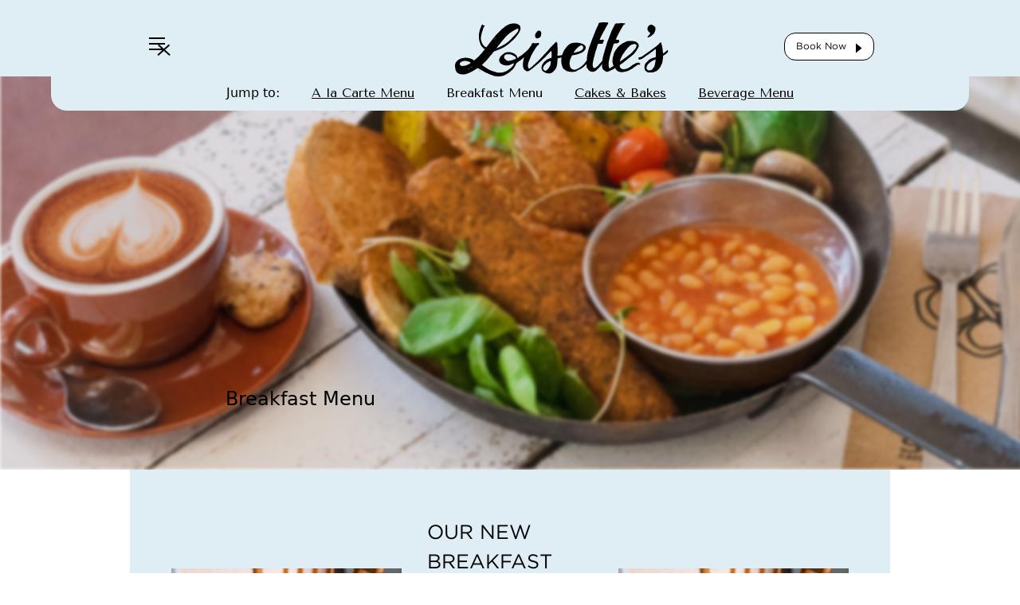

--- FILE ---
content_type: text/html;charset=UTF-8
request_url: https://lisettes.com.my/breakfast-menu/
body_size: 15364
content:
<!DOCTYPE html><html lang="en" data-react-helmet="lang"><head><meta charset="utf-8"><meta http-equiv="x-ua-compatible" content="ie=edge"><meta name="viewport" content="width=device-width, initial-scale=1, shrink-to-fit=no"><meta name="generator" content="Gatsby 5.13.3"><meta data-react-helmet="true" name="application-name" content="Breakfast Menu"><meta data-react-helmet="true" name="msapplication-TileColor" content="#FFFFFF"><meta data-react-helmet="true" name="msapplication-TileImage" content="/images/mstile-144x144.png"><meta data-react-helmet="true" name="msapplication-square70x70logo" content="/images/mstile-70x70.png"><meta data-react-helmet="true" name="msapplication-square150x150logo" content="/images/mstile-150x150.png"><meta data-react-helmet="true" name="msapplication-wide310x150logo" content="/images/mstile-310x150.png"><meta data-react-helmet="true" name="msapplication-square310x310logo" content="/images/mstile-310x310.png"><meta data-react-helmet="true" name="theme-color" content="#fff"><meta data-react-helmet="true" property="description" content="Taste our new healthy breakfast favourite from Lisette's vegan cafe Malaysia  - Breakfast Croissants. A great way to start your day!"><meta data-react-helmet="true" property="keywords" content="vegan cafe Malaysia"><meta data-react-helmet="true" property="og:locale" content="en_MY"><meta data-react-helmet="true" property="og:site_name" content="Our New Healthy Breakfast Favourite - Breakfast Croissants"><meta data-react-helmet="true" property="og:url" content="https://lisettes.com.my"><meta data-react-helmet="true" property="fb:app_id" content="756754037705119"><meta data-react-helmet="true" name="description" content="Taste our new healthy breakfast favourite from Lisette's vegan cafe Malaysia  - Breakfast Croissants. A great way to start your day!"><meta data-react-helmet="true" property="og:title" content="Our New Healthy Breakfast Favourite - Breakfast Croissants"><meta data-react-helmet="true" property="og:description" content="Taste our new healthy breakfast favourite from Lisette's vegan cafe Malaysia  - Breakfast Croissants. A great way to start your day!"><meta data-react-helmet="true" property="og:type" content="website"><meta data-react-helmet="true" name="twitter:card" content="summary"><meta data-react-helmet="true" name="twitter:title" content="Our New Healthy Breakfast Favourite - Breakfast Croissants"><meta data-react-helmet="true" name="twitter:description" content="Taste our new healthy breakfast favourite from Lisette's vegan cafe Malaysia  - Breakfast Croissants. A great way to start your day!"><meta data-react-helmet="true" name="keywords" content="vegan cafe Malaysia"><meta name="theme-color" content="#DFEDF4"><style data-href="/styles.d7b634d3f74dec96dd09.css" data-identity="gatsby-global-css">/*
! tailwindcss v3.4.1 | MIT License | https://tailwindcss.com
*/*,:after,:before{border:0 solid #e5e7eb;box-sizing:border-box}:after,:before{--tw-content:""}:host,html{-webkit-text-size-adjust:100%;font-feature-settings:normal;-webkit-tap-highlight-color:transparent;font-family:ui-sans-serif,system-ui,sans-serif,Apple Color Emoji,Segoe UI Emoji,Segoe UI Symbol,Noto Color Emoji;font-variation-settings:normal;line-height:1.5;-moz-tab-size:4;-o-tab-size:4;tab-size:4}body{line-height:inherit}hr{border-top-width:1px;color:inherit;height:0}abbr:where([title]){-webkit-text-decoration:underline dotted;text-decoration:underline dotted}h1,h2,h3,h4,h5,h6{font-size:inherit;font-weight:inherit}a{color:inherit;text-decoration:inherit}b,strong{font-weight:bolder}code,kbd,pre,samp{font-feature-settings:normal;font-family:ui-monospace,SFMono-Regular,Menlo,Monaco,Consolas,Liberation Mono,Courier New,monospace;font-size:1em;font-variation-settings:normal}small{font-size:80%}sub,sup{font-size:75%;line-height:0;position:relative;vertical-align:baseline}sub{bottom:-.25em}sup{top:-.5em}table{border-collapse:collapse;border-color:inherit;text-indent:0}button,input,optgroup,select,textarea{font-feature-settings:inherit;color:inherit;font-family:inherit;font-size:100%;font-variation-settings:inherit;font-weight:inherit;line-height:inherit;margin:0;padding:0}button,select{text-transform:none}[type=button],[type=reset],[type=submit],button{-webkit-appearance:button;background-color:transparent;background-image:none}:-moz-focusring{outline:auto}:-moz-ui-invalid{box-shadow:none}progress{vertical-align:baseline}::-webkit-inner-spin-button,::-webkit-outer-spin-button{height:auto}[type=search]{-webkit-appearance:textfield;outline-offset:-2px}::-webkit-search-decoration{-webkit-appearance:none}::-webkit-file-upload-button{-webkit-appearance:button;font:inherit}summary{display:list-item}blockquote,dd,dl,figure,h1,h2,h3,h4,h5,h6,hr,p,pre{margin:0}fieldset{margin:0}fieldset,legend{padding:0}menu,ol,ul{list-style:none;margin:0;padding:0}dialog{padding:0}textarea{resize:vertical}input::-moz-placeholder,textarea::-moz-placeholder{color:#9ca3af;opacity:1}input::placeholder,textarea::placeholder{color:#9ca3af;opacity:1}[role=button],button{cursor:pointer}:disabled{cursor:default}audio,canvas,embed,iframe,img,object,svg,video{display:block;vertical-align:middle}img,video{height:auto;max-width:100%}[hidden]{display:none}*,:after,:before{--tw-border-spacing-x:0;--tw-border-spacing-y:0;--tw-translate-x:0;--tw-translate-y:0;--tw-rotate:0;--tw-skew-x:0;--tw-skew-y:0;--tw-scale-x:1;--tw-scale-y:1;--tw-pan-x: ;--tw-pan-y: ;--tw-pinch-zoom: ;--tw-scroll-snap-strictness:proximity;--tw-gradient-from-position: ;--tw-gradient-via-position: ;--tw-gradient-to-position: ;--tw-ordinal: ;--tw-slashed-zero: ;--tw-numeric-figure: ;--tw-numeric-spacing: ;--tw-numeric-fraction: ;--tw-ring-inset: ;--tw-ring-offset-width:0px;--tw-ring-offset-color:#fff;--tw-ring-color:rgba(59,130,246,.5);--tw-ring-offset-shadow:0 0 #0000;--tw-ring-shadow:0 0 #0000;--tw-shadow:0 0 #0000;--tw-shadow-colored:0 0 #0000;--tw-blur: ;--tw-brightness: ;--tw-contrast: ;--tw-grayscale: ;--tw-hue-rotate: ;--tw-invert: ;--tw-saturate: ;--tw-sepia: ;--tw-drop-shadow: ;--tw-backdrop-blur: ;--tw-backdrop-brightness: ;--tw-backdrop-contrast: ;--tw-backdrop-grayscale: ;--tw-backdrop-hue-rotate: ;--tw-backdrop-invert: ;--tw-backdrop-opacity: ;--tw-backdrop-saturate: ;--tw-backdrop-sepia: }::backdrop{--tw-border-spacing-x:0;--tw-border-spacing-y:0;--tw-translate-x:0;--tw-translate-y:0;--tw-rotate:0;--tw-skew-x:0;--tw-skew-y:0;--tw-scale-x:1;--tw-scale-y:1;--tw-pan-x: ;--tw-pan-y: ;--tw-pinch-zoom: ;--tw-scroll-snap-strictness:proximity;--tw-gradient-from-position: ;--tw-gradient-via-position: ;--tw-gradient-to-position: ;--tw-ordinal: ;--tw-slashed-zero: ;--tw-numeric-figure: ;--tw-numeric-spacing: ;--tw-numeric-fraction: ;--tw-ring-inset: ;--tw-ring-offset-width:0px;--tw-ring-offset-color:#fff;--tw-ring-color:rgba(59,130,246,.5);--tw-ring-offset-shadow:0 0 #0000;--tw-ring-shadow:0 0 #0000;--tw-shadow:0 0 #0000;--tw-shadow-colored:0 0 #0000;--tw-blur: ;--tw-brightness: ;--tw-contrast: ;--tw-grayscale: ;--tw-hue-rotate: ;--tw-invert: ;--tw-saturate: ;--tw-sepia: ;--tw-drop-shadow: ;--tw-backdrop-blur: ;--tw-backdrop-brightness: ;--tw-backdrop-contrast: ;--tw-backdrop-grayscale: ;--tw-backdrop-hue-rotate: ;--tw-backdrop-invert: ;--tw-backdrop-opacity: ;--tw-backdrop-saturate: ;--tw-backdrop-sepia: }.container{width:100%}@media (min-width:348px){.container{max-width:348px}}@media (min-width:464px){.container{max-width:464px}}@media (min-width:640px){.container{max-width:640px}}@media (min-width:768px){.container{max-width:768px}}@media (min-width:954px){.container{max-width:954px}}.pointer-events-none{pointer-events:none}.inset-0{inset:0}.inset-center{inset:50%}.bottom-0{bottom:0}.left-0{left:0}.top-0{top:0}.top-auto{top:auto}.z-40{z-index:40}.m-0{margin:0}.m-auto{margin:auto}.mx-0{margin-left:0;margin-right:0}.mx-2{margin-left:.5rem;margin-right:.5rem}.mx-2\.5{margin-left:.625rem;margin-right:.625rem}.mx-3{margin-left:.75rem;margin-right:.75rem}.mx-auto{margin-left:auto;margin-right:auto}.my-0{margin-bottom:0;margin-top:0}.my-4{margin-bottom:1rem;margin-top:1rem}.-mb-2{margin-bottom:-.5rem}.-mb-2\.5{margin-bottom:-.625rem}.mb-0{margin-bottom:0}.mb-1{margin-bottom:.25rem}.mb-10{margin-bottom:2.5rem}.mb-14{margin-bottom:3.5rem}.mb-5{margin-bottom:1.25rem}.mb-7{margin-bottom:1.75rem}.mb-8{margin-bottom:2rem}.ml-auto{margin-left:auto}.mr-5{margin-right:1.25rem}.mt-5{margin-top:1.25rem}.mt-6{margin-top:1.5rem}.mt-7{margin-top:1.75rem}.grid{display:grid}.contents{display:contents}.hidden{display:none}.max-h-screen{max-height:100vh}.min-w-100{min-width:100px}.min-w-200{min-width:200px}.flex-1{flex:1 1 0%}.translate-x-center{--tw-translate-x:-50%}.translate-x-center,.translate-y-center{transform:translate(var(--tw-translate-x),var(--tw-translate-y)) rotate(var(--tw-rotate)) skewX(var(--tw-skew-x)) skewY(var(--tw-skew-y)) scaleX(var(--tw-scale-x)) scaleY(var(--tw-scale-y))}.translate-y-center{--tw-translate-y:-50%}.transform{transform:translate(var(--tw-translate-x),var(--tw-translate-y)) rotate(var(--tw-rotate)) skewX(var(--tw-skew-x)) skewY(var(--tw-skew-y)) scaleX(var(--tw-scale-x)) scaleY(var(--tw-scale-y))}.resize{resize:both}.list-disc{list-style-type:disc}.grid-flow-col{grid-auto-flow:column}.grid-cols-1{grid-template-columns:repeat(1,minmax(0,1fr))}.grid-rows-2{grid-template-rows:repeat(2,minmax(0,1fr))}.flex-row{flex-direction:row}.flex-col{flex-direction:column}.items-end{align-items:flex-end}.items-center{align-items:center}.justify-end{justify-content:flex-end}.justify-center{justify-content:center}.gap-2{gap:.5rem}.gap-3{gap:.75rem}.gap-4{gap:1rem}.gap-6{gap:1.5rem}.gap-8{gap:2rem}.overflow-hidden{overflow:hidden}.overflow-y-hidden{overflow-y:hidden}.whitespace-nowrap{white-space:nowrap}.rounded{border-radius:10px}.border{border-width:1px}.border-b{border-bottom-width:1px}.border-t{border-top-width:1px}.border-black{--tw-border-opacity:1;border-color:rgb(0 0 0/var(--tw-border-opacity))}.p-0{padding:0}.p-8{padding:2rem}.px-0{padding-left:0;padding-right:0}.px-1{padding-left:.25rem;padding-right:.25rem}.px-2{padding-left:.5rem;padding-right:.5rem}.px-3{padding-left:.75rem;padding-right:.75rem}.px-4{padding-left:1rem;padding-right:1rem}.px-5{padding-left:1.25rem;padding-right:1.25rem}.px-8{padding-left:2rem;padding-right:2rem}.py-1{padding-bottom:.25rem;padding-top:.25rem}.py-10{padding-bottom:2.5rem;padding-top:2.5rem}.py-2{padding-bottom:.5rem;padding-top:.5rem}.py-5{padding-bottom:1.25rem;padding-top:1.25rem}.py-6{padding-bottom:1.5rem;padding-top:1.5rem}.py-8{padding-bottom:2rem;padding-top:2rem}.py-9{padding-bottom:2.25rem;padding-top:2.25rem}.pb-10{padding-bottom:2.5rem}.pb-14{padding-bottom:3.5rem}.pb-16{padding-bottom:4rem}.pb-5{padding-bottom:1.25rem}.pb-8{padding-bottom:2rem}.pl-2{padding-left:.5rem}.pt-4{padding-top:1rem}.pt-5{padding-top:1.25rem}.pt-6{padding-top:1.5rem}.pt-7{padding-top:1.75rem}.text-center{text-align:center}.text-xs{font-size:.75rem;line-height:1rem}.uppercase{text-transform:uppercase}.capitalize{text-transform:capitalize}.text-white{--tw-text-opacity:1;color:rgb(255 255 255/var(--tw-text-opacity))}.underline{text-decoration-line:underline}.outline{outline-style:solid}.blur{--tw-blur:blur(8px)}.blur,.filter{filter:var(--tw-blur) var(--tw-brightness) var(--tw-contrast) var(--tw-grayscale) var(--tw-hue-rotate) var(--tw-invert) var(--tw-saturate) var(--tw-sepia) var(--tw-drop-shadow)}.transition{transition-duration:.15s;transition-property:color,background-color,border-color,text-decoration-color,fill,stroke,opacity,box-shadow,transform,filter,-webkit-backdrop-filter;transition-property:color,background-color,border-color,text-decoration-color,fill,stroke,opacity,box-shadow,transform,filter,backdrop-filter;transition-property:color,background-color,border-color,text-decoration-color,fill,stroke,opacity,box-shadow,transform,filter,backdrop-filter,-webkit-backdrop-filter;transition-timing-function:cubic-bezier(.4,0,.2,1)}@media (min-width:768px){.md\:container{width:100%}@media (min-width:348px){.md\:container{max-width:348px}}@media (min-width:464px){.md\:container{max-width:464px}}@media (min-width:640px){.md\:container{max-width:640px}}@media (min-width:768px){.md\:container{max-width:768px}}@media (min-width:954px){.md\:container{max-width:954px}}}@media (min-width:464px){.xs\:mx-5{margin-left:1.25rem;margin-right:1.25rem}.xs\:px-5{padding-left:1.25rem;padding-right:1.25rem}}@media (min-width:640px){.sm\:ml-5{margin-left:1.25rem}.sm\:mt-0{margin-top:0}.sm\:block{display:block}.sm\:inline{display:inline}.sm\:flex{display:flex}.sm\:grid{display:grid}.sm\:hidden{display:none}.sm\:min-w-100{min-width:100px}.sm\:grid-cols-2{grid-template-columns:repeat(2,minmax(0,1fr))}.sm\:grid-rows-1{grid-template-rows:repeat(1,minmax(0,1fr))}.sm\:flex-row{flex-direction:row}.sm\:gap-4{gap:1rem}.sm\:gap-x-8{-moz-column-gap:2rem;column-gap:2rem}.sm\:gap-y-5{row-gap:1.25rem}.sm\:border-0{border-width:0}.sm\:p-8{padding:2rem}.sm\:px-0{padding-left:0;padding-right:0}.sm\:px-10{padding-left:2.5rem;padding-right:2.5rem}.sm\:px-3{padding-left:.75rem;padding-right:.75rem}.sm\:px-5{padding-left:1.25rem;padding-right:1.25rem}.sm\:px-8{padding-left:2rem;padding-right:2rem}.sm\:py-0{padding-bottom:0;padding-top:0}.sm\:py-9{padding-bottom:2.25rem;padding-top:2.25rem}.sm\:pb-0{padding-bottom:0}.sm\:pb-6{padding-bottom:1.5rem}.sm\:pt-0{padding-top:0}}@media (min-width:768px){.md\:mx-auto{margin-left:auto;margin-right:auto}}@tailwind base;@tailwind components;@tailwind utilities;.visible{visibility:visible}.static{position:static}.fixed{position:fixed}.absolute{position:absolute}.relative{position:relative}.inset-y-0{bottom:0;top:0}.bottom-4{bottom:1rem}.right-4{right:1rem}.top-1\/2{top:50%}.left-1\/2{left:50%}.right-2{right:.5rem}.right-0{right:0}.top-5{top:1.25rem}.left-5{left:1.25rem}.top-1{top:.25rem}.right-1{right:.25rem}.top-2{top:.5rem}.z-50{z-index:50}.z-0{z-index:0}.mx-4{margin-left:1rem;margin-right:1rem}.my-5{margin-bottom:1.25rem;margin-top:1.25rem}.mr-4{margin-right:1rem}.mb-3{margin-bottom:.75rem}.mr-2{margin-right:.5rem}.-mt-3{margin-top:-.75rem}.-ml-3{margin-left:-.75rem}.ml-3{margin-left:.75rem}.mt-10{margin-top:2.5rem}.-mt-1{margin-top:-.25rem}.mr-1{margin-right:.25rem}.mt-8{margin-top:2rem}.ml-2{margin-left:.5rem}.mt-4{margin-top:1rem}.mt-2{margin-top:.5rem}.mt-3{margin-top:.75rem}.-ml-1{margin-left:-.25rem}.ml-4{margin-left:1rem}.block{display:block}.inline-block{display:inline-block}.inline{display:inline}.flex{display:flex}.inline-flex{display:inline-flex}.flex-half{flex:0 0 50%}.h-5{height:1.25rem}.h-6{height:1.5rem}.h-16{height:4rem}.h-4{height:1rem}.h-full{height:100%}.h-12{height:3rem}.max-h-\[300px\]{max-height:300px}.w-auto{width:auto}.w-5{width:1.25rem}.w-6{width:1.5rem}.w-16{width:4rem}.w-4{width:1rem}.w-full{width:100%}.w-72{width:18rem}.w-36{width:9rem}.flex-1{flex:1 1 0}.flex-grow{flex-grow:1}.text-left{text-align:left}.text-right{text-align:right}.text-ellipsis{overflow:hidden;text-overflow:ellipsis;white-space:nowrap}:root{--font-family-sans:-apple-system,BlinkMacSystemFont,sans-serif;--color-black:#202123;--color-dark-gray:#32373e;--color-gray:#697a90;--color-light-gray:#b4bcc7;--color-very-light-gray:#e7ebed;--color-white:#fff;--color-accent:#156dff;--color-primary:#f5f5f5}body{-webkit-font-smoothing:antialiased;margin:0}body,html{background:#fff;font-size:16px;min-height:100%}@font-face{font-family:Gotham Book;font-style:normal;font-weight:400;src:url(/static/gotham-book-c01b90b23263717a3554cc0690e2e139.eot);src:url(/static/gotham-book-c01b90b23263717a3554cc0690e2e139.eot?#iefix) format("embedded-opentype"),url(/static/gotham-book-82eef7b40bb495e42d2dd8beec35c207.woff2) format("woff2"),url(/static/gotham-book-ebd4003ffa90f293a1d7987f4016f3c0.woff) format("woff"),url(/static/gotham-book-30af04e9bdb0991007ec61ad317b9b77.ttf) format("truetype"),url(/static/gotham-book.3fa2772d.svg#gothambook) format("svg")}@font-face{font-family:Gotham Medium;font-style:normal;font-weight:400;src:url(/static/gotham-medium-b5c9156b9e6c9553479acae80cc75e8f.eot);src:url(/static/gotham-medium-b5c9156b9e6c9553479acae80cc75e8f.eot?#iefix) format("embedded-opentype"),url(/static/gotham-medium-3dec61185287ab3cfb1ad4c603193bd8.woff2) format("woff2"),url(/static/gotham-medium-02effb055700b2011942d9659aceca1f.woff) format("woff"),url(/static/gotham-medium-54891cd1cb24424839c72f9c0a2f29ee.ttf) format("truetype"),url(/static/gotham-medium.8b5aa7e2.svg#gothammedium) format("svg")}@font-face{font-family:Gotham Bold;font-style:normal;font-weight:400;src:url(/static/gotham-bold-15a1f80506c98c88dce43a43dcd65ce8.eot);src:url(/static/gotham-bold-15a1f80506c98c88dce43a43dcd65ce8.eot?#iefix) format("embedded-opentype"),url(/static/gotham-bold-11deb405e8615436612c787c7c639622.woff2) format("woff2"),url(/static/gotham-bold-8c07e59c7795a372404c0837ff0063cc.woff) format("woff"),url(/static/gotham-bold-a0838f0387ced8c173aabe9b02cdd288.ttf) format("truetype"),url(/static/gotham-bold.9230dad8.svg#gothambold) format("svg")}@keyframes UpDown{0%{transform:translateY(0)}50%{transform:translateY(-15px)}to{transform:translateY(0)}}.bg-transparent{background-color:transparent}.bg-primary{background-color:var(--color-primary)}.grey{color:#adadad}#netlify-identity-widget{z-index:9000!important}.menu-animation>div{animation:UpDown;animation-duration:15s;animation-iteration-count:infinite;animation-timing-function:linear;transform-origin:50% 50%}.menu-animation>div:nth-child(2n){animation-delay:7.5s;margin-top:30px}.flicking-viewport{overflow:hidden;position:relative}.flicking-viewport.vertical,.flicking-viewport.vertical>.flicking-camera{display:-webkit-inline-box;display:-ms-inline-flexbox;display:inline-flex}.flicking-viewport.vertical>.flicking-camera{-webkit-box-orient:vertical;-webkit-box-direction:normal;-ms-flex-direction:column;flex-direction:column}.flicking-viewport.flicking-hidden>.flicking-camera>*{visibility:hidden}.flicking-camera{-webkit-box-orient:horizontal;-webkit-box-direction:normal;display:-webkit-box;display:-ms-flexbox;display:flex;-ms-flex-direction:row;flex-direction:row;height:100%;position:relative;width:100%;will-change:transform;z-index:1}.flicking-camera>*{-ms-flex-negative:0;flex-shrink:0}</style><style data-styled="active" data-styled-version="6.1.8"></style><link rel="preconnect" href="https://fonts.gstatic.com/" crossorigin="anonymous"><link href="https://fonts.googleapis.com/css?family=Tenor+Sans&amp;display=swap" rel="stylesheet preload prefetch" crossorigin="anonymous"><title>Our New Healthy Breakfast Favourite - Breakfast Croissants | Lisettes</title><link data-react-helmet="true" rel="apple-touch-icon-precomposed" sizes="57x57" href="/images/apple-touch-icon-57x57.png"><link data-react-helmet="true" rel="apple-touch-icon-precomposed" sizes="114x114" href="/images/apple-touch-icon-114x114.png"><link data-react-helmet="true" rel="apple-touch-icon-precomposed" sizes="72x72" href="/images/apple-touch-icon-72x72.png"><link data-react-helmet="true" rel="apple-touch-icon-precomposed" sizes="144x144" href="/images/apple-touch-icon-144x144.png"><link data-react-helmet="true" rel="apple-touch-icon-precomposed" sizes="60x60" href="/images/apple-touch-icon-60x60.png"><link data-react-helmet="true" rel="apple-touch-icon-precomposed" sizes="120x120" href="/images/apple-touch-icon-120x120.png"><link data-react-helmet="true" rel="apple-touch-icon-precomposed" sizes="76x76" href="/images/apple-touch-icon-76x76.png"><link data-react-helmet="true" rel="apple-touch-icon-precomposed" sizes="152x152" href="/images/apple-touch-icon-152x152.png"><link data-react-helmet="true" rel="icon" type="image/png" href="/images/favicon-196x196.png" sizes="196x196"><link data-react-helmet="true" rel="icon" type="image/png" href="/images/favicon-96x96.png" sizes="96x96"><link data-react-helmet="true" rel="icon" type="image/png" href="/images/favicon-32x32.png" sizes="32x32"><link data-react-helmet="true" rel="icon" type="image/png" href="/images/favicon-16x16.png" sizes="16x16"><link data-react-helmet="true" rel="icon" type="image/png" href="/images/favicon-128.png" sizes="128x128"><link data-react-helmet="true" rel="icon" href="/images/favicon.ico" sizes="16x16"><link data-react-helmet="true" rel="mask-icon" href="/images/safari-pinned-tab.svg" color="#ff4400"><link data-react-helmet="true" rel="canonical" href="https://lisettes.com.my"><style>.gatsby-image-wrapper{position:relative;overflow:hidden}.gatsby-image-wrapper picture.object-fit-polyfill{position:static!important}.gatsby-image-wrapper img{bottom:0;height:100%;left:0;margin:0;max-width:none;padding:0;position:absolute;right:0;top:0;width:100%;object-fit:cover}.gatsby-image-wrapper [data-main-image]{opacity:0;transform:translateZ(0);transition:opacity .25s linear;will-change:opacity}.gatsby-image-wrapper-constrained{display:inline-block;vertical-align:top}</style><noscript><style>.gatsby-image-wrapper noscript [data-main-image]{opacity:1!important}.gatsby-image-wrapper [data-placeholder-image]{opacity:0!important}</style></noscript><link rel="manifest" href="/manifest.webmanifest" crossorigin="anonymous"><link rel="apple-touch-icon" sizes="128x128" href="/images/favicon-128.png"><link rel="apple-touch-icon" sizes="196x196" href="/images/favicon-196x196.png"><link rel="preconnect" href="https://cdn.sanity.io"><link rel="preconnect" href="https://www.googletagmanager.com"><link rel="dns-prefetch" href="https://www.googletagmanager.com"><link rel="sitemap" type="application/xml" href="/sitemap.xml"><style data-emotion="css-global afsu13" data-s="">.btn{font-family:'Gotham Book',sans-serif;min-height:42px;display:inline-block;vertical-align:middle;border-radius:10px;text-align:center;line-height:1;letter-spacing:0;-webkit-transition:border-color 0.3s,background-color 0.3s ease-in-out;transition:border-color 0.3s,background-color 0.3s ease-in-out;border:props=>props.outline?'1px solid black':undefined;padding:8px 10px;font-size:15px;line-height:24px;}@media (min-width: 464px){.btn{min-height:48px;}}@media (min-width: 464px){.btn{padding:8px 14px;line-height:30px;}}.btn.primary{color:black;background-color:var(--color-primary)!important;}.btn.white{color:black;background-color:white;}.btn.success{background-color:#c5ecc5;}.btn.danger{background-color:#ecafaf;}.btn.small{padding:12px;font-size:11px;line-height:18px;}.btn.big{padding:18px 20px;font-size:12px;line-height:12px;}@media (min-width: 464px){.btn.big{line-height:16px;}}.btn.rounded{min-height:28px!important;padding:8px 15px;font-size:12px;line-height:12px!important;border-radius:12px;}@media (min-width: 464px){.btn.rounded{border-radius:14px;line-height:16px!important;}}.btn.rounded-big{min-height:48px!important;padding:18px 20px;border-radius:24px;font-size:12px;line-height:12px!important;}@media (min-width: 464px){.btn.rounded-big{border-radius:28px;line-height:16px!important;}}</style><style data-emotion="css-global" data-s="">body{scroll-behavior:smooth;}h1{font-size:32px;margin-top:15px;margin-bottom:15px;}@media (min-width: 640px){h1{font-size:36px;margin-bottom:30px;}}h2{font-size:20px;margin-top:15px;margin-bottom:15px;}@media (min-width: 640px){h2{font-size:24px;}}h3{font-family:'Gotham Book',sans-serif;font-size:14px;}@media (min-width: 640px){h3{font-size:20px;}}p,li{font-family:'Gotham Book',sans-serif;}@media (min-width: 640px){p,li{font-size:16px;}}p{font-family:'Gotham Book',sans-serif;font-size:12px;margin-bottom:1.25rem;}@media (min-width: 640px){p{font-size:14px;margin-bottom:1.5rem;}}strong,b{font-family:'Gotham Medium',sans-serif;}img{margin-bottom:0;}ol,ul{margin-left:1.25rem;margin-bottom:1.25rem;}ol{list-style:numeric;}ul{list-style:initial;margin-left:29px;}hr{border-color:#565759;}</style><style data-emotion="css-global" data-s=""></style><style data-emotion="css 1oz82nt" data-s="">.css-1oz82nt{position:relative;min-height:100vh;display:-webkit-box;display:-webkit-flex;display:-ms-flexbox;display:flex;-webkit-flex-direction:column;-ms-flex-direction:column;flex-direction:column;overflow-x:hidden;background-color:#ffffff;}</style><style data-emotion="css h8aje5" data-s="">.css-h8aje5{position:absolute;z-index:9000;width:100%;top:0;left:0;}@media (min-width: 768px){.css-h8aje5{position:fixed;}}</style><style data-emotion="css 19dcetm" data-s="">.css-19dcetm{display:block;width:100%;height:100%;background-color:#dfedf4;position:absolute;left:0;bottom:0;z-index:1;pointer-events:none;-webkit-transition:clip-path 0.3s cubic-bezier(0.33, 0, 0.13, 1);transition:clip-path 0.3s cubic-bezier(0.33, 0, 0.13, 1);transform-origin:center top;-webkit-clip-path:polygon(0% 0%, 100% 0%, 100% 0%, 0% 0%);clip-path:polygon(0% 0%, 100% 0%, 100% 0%, 0% 0%);}@media (min-width: 768px){.css-19dcetm{-webkit-transition:clip-path 0.3s cubic-bezier(0.05, 0.67, 0.58, 1) 0.3s;transition:clip-path 0.3s cubic-bezier(0.05, 0.67, 0.58, 1) 0.3s;-webkit-clip-path:polygon(0% 0%, 100% 0%, 100% 100%, 0% 100%);clip-path:polygon(0% 0%, 100% 0%, 100% 100%, 0% 100%);}}</style><style data-emotion="css vabva8" data-s="">.css-vabva8{position:relative;overflow:hidden;}</style><style data-emotion="css rfltb9" data-s="">.css-rfltb9{font-family:'Gotham Book',sans-serif;min-height:42px;display:inline-block;vertical-align:middle;border-radius:10px;text-align:center;line-height:1;letter-spacing:0;-webkit-transition:border-color 0.3s,background-color 0.3s ease-in-out;transition:border-color 0.3s,background-color 0.3s ease-in-out;padding:8px 10px;font-size:15px;line-height:24px;}@media (min-width: 464px){.css-rfltb9{min-height:48px;}}@media (min-width: 464px){.css-rfltb9{padding:8px 14px;line-height:30px;}}</style><style data-emotion="css 1ailgdo" data-s="">.css-1ailgdo{-webkit-transition:-webkit-transform 0.5s cubic-bezier(0.33, 0, 0.13, 1);transition:transform 0.5s cubic-bezier(0.33, 0, 0.13, 1);transition-delay:0s;-webkit-transform:translate(-100%, 0);-moz-transform:translate(-100%, 0);-ms-transform:translate(-100%, 0);transform:translate(-100%, 0);will-change:transform;}</style><style data-emotion="css jkaa0e" data-s="">.css-jkaa0e{-webkit-transition:-webkit-transform 0.5s cubic-bezier(0.33, 0, 0.13, 1);transition:transform 0.5s cubic-bezier(0.33, 0, 0.13, 1);transition-delay:0.5s;-webkit-transform:translate(-100%, 0);-moz-transform:translate(-100%, 0);-ms-transform:translate(-100%, 0);transform:translate(-100%, 0);will-change:transform;}</style><style data-emotion="css 19cbslu" data-s="">.css-19cbslu{-webkit-transition:-webkit-transform 0.5s cubic-bezier(0.33, 0, 0.13, 1);transition:transform 0.5s cubic-bezier(0.33, 0, 0.13, 1);transition-delay:1s;-webkit-transform:translate(-100%, 0);-moz-transform:translate(-100%, 0);-ms-transform:translate(-100%, 0);transform:translate(-100%, 0);will-change:transform;}</style><style data-emotion="css lzzlcd" data-s="">.css-lzzlcd{position:relative;overflow:hidden;}.css-lzzlcd >a{display:block;width:100%;height:100%;will-change:transform;-webkit-transition:-webkit-transform cubic-bezier(0.33, 0, 0.13, 1) 1s;transition:transform cubic-bezier(0.33, 0, 0.13, 1) 1s;-webkit-transform:translate(0, 100%) translateZ(0px);-moz-transform:translate(0, 100%) translateZ(0px);-ms-transform:translate(0, 100%) translateZ(0px);transform:translate(0, 100%) translateZ(0px);}</style><style data-emotion="css xl3bq7" data-s="">.css-xl3bq7{position:absolute;width:100%;height:100%;object-fit:contain;will-change:opacity;}</style><style data-emotion="css y1f223" data-s="">.css-y1f223{margin:auto;}</style><style data-emotion="css 1p2gr1y" data-s="">.css-1p2gr1y{display:inline-block;will-change:transform;-webkit-transition:-webkit-transform cubic-bezier(0.33, 0, 0.13, 1) 1s;transition:transform cubic-bezier(0.33, 0, 0.13, 1) 1s;-webkit-transform:translate(0, 100%);-moz-transform:translate(0, 100%);-ms-transform:translate(0, 100%);transform:translate(0, 100%);}</style><style data-emotion="css 1q5pu1q" data-s="">.css-1q5pu1q{font-family:'Gotham Book',sans-serif;min-height:42px;display:inline-block;vertical-align:middle;border-radius:10px;text-align:center;line-height:1;letter-spacing:0;-webkit-transition:border-color 0.3s,background-color 0.3s ease-in-out;transition:border-color 0.3s,background-color 0.3s ease-in-out;border:1px solid black;color:black;background-color:white;padding:8px 10px;font-size:15px;line-height:24px;min-height:28px!important;padding:8px 15px;font-size:12px;line-height:12px!important;border-radius:12px;}@media (min-width: 464px){.css-1q5pu1q{min-height:48px;}}@media (min-width: 464px){.css-1q5pu1q{padding:8px 14px;line-height:30px;}}@media (min-width: 464px){.css-1q5pu1q{border-radius:14px;line-height:16px!important;}}</style><style data-emotion="css o6e66v" data-s="">.css-o6e66v{overflow:hidden;pointer-events:none;position:absolute;bottom:0;left:0;width:100%;height:1px;}.css-o6e66v::before{content:'';display:block;height:1px;will-change:transform;-webkit-transition:-webkit-transform cubic-bezier(0.33, 0, 0.13, 1) 1s;transition:transform cubic-bezier(0.33, 0, 0.13, 1) 1s;-webkit-transform:translateX(-100%);-moz-transform:translateX(-100%);-ms-transform:translateX(-100%);transform:translateX(-100%);}@media (min-width: 768px){.css-o6e66v::before{background-color:white;}}</style><style data-emotion="css 1dxfj3j" data-s="">.css-1dxfj3j{font-family:'Gotham Book',sans-serif;min-height:42px;display:inline-block;vertical-align:middle;border-radius:10px;text-align:center;line-height:1;letter-spacing:0;-webkit-transition:border-color 0.3s,background-color 0.3s ease-in-out;transition:border-color 0.3s,background-color 0.3s ease-in-out;color:black;background-color:white;padding:8px 10px;font-size:15px;line-height:24px;min-height:28px!important;padding:8px 15px;font-size:12px;line-height:12px!important;border-radius:12px;}@media (min-width: 464px){.css-1dxfj3j{min-height:48px;}}@media (min-width: 464px){.css-1dxfj3j{padding:8px 14px;line-height:30px;}}@media (min-width: 464px){.css-1dxfj3j{border-radius:14px;line-height:16px!important;}}</style><style data-emotion="css 4zizz9" data-s="">.css-4zizz9{position:absolute;top:100%;left:0;width:100%;height:calc(100vh - 104px);-webkit-transition:-webkit-transform 0.3s,opacity 0.4s ease-in-out;transition:transform 0.3s,opacity 0.4s ease-in-out;transition-delay:0s;overflow-y:auto;opacity:0;pointer-events:none;z-index:9001;}@supports (-webkit-touch-callout: none){.css-4zizz9{overflow-y:scroll;-webkit-overflow-scrolling:touch;}}@media (min-width: 768px){.css-4zizz9{height:auto;}}@media (min-width: 464px){.css-4zizz9{top:100%;}}</style><style data-emotion="css 1yhnvn2" data-s="">.css-1yhnvn2{font-family:'Tenor Sans',sans-serif;font-size:24px;line-height:36px;padding:0 1rem 0 0.5rem;display:block;text-align:center;}@media (min-width: 768px){.css-1yhnvn2{text-align:left;padding:0 1.75rem 0 0.5rem;}}.css-1yhnvn2:hover,.css-1yhnvn2.active{background:rgba(0, 0, 0, 0.01);-webkit-text-decoration:underline;text-decoration:underline;}.css-1yhnvn2.active{cursor:default;}</style><style data-emotion="css i2nct6" data-s="">.css-i2nct6{-webkit-transition:-webkit-transform 0.83s cubic-bezier(0.33, 0, 0.13, 1) 0.2s;transition:transform 0.83s cubic-bezier(0.33, 0, 0.13, 1) 0.2s;}</style><style data-emotion="css ymu6gm" data-s="">.css-ymu6gm{border-top:1px solid white;}</style><style data-emotion="css 1s011u0" data-s="">.css-1s011u0{-webkit-transition:border-color 0.5s ease-in-out;transition:border-color 0.5s ease-in-out;}@media (min-width: 768px){.css-1s011u0{border-top:1px solid white;}}</style><style data-emotion="css i6657z" data-s="">.css-i6657z{font-family:'Gotham Bold',sans-serif;text-transform:uppercase;font-size:12px;font-weight:bold;display:-webkit-box;display:-webkit-flex;display:-ms-flexbox;display:flex;-webkit-align-items:center;-webkit-box-align:center;-ms-flex-align:center;align-items:center;position:relative;margin:auto;padding:0 0.5rem 0.125rem;letter-spacing:2px;}</style><style data-emotion="css 80etk1" data-s="">.css-80etk1{font-family:'Gotham Book',sans-serif;font-size:12px;line-height:1rem;}</style><style data-emotion="css s5xdrg" data-s="">.css-s5xdrg{display:-webkit-box;display:-webkit-flex;display:-ms-flexbox;display:flex;-webkit-align-items:center;-webkit-box-align:center;-ms-flex-align:center;align-items:center;}</style><style data-emotion="css 12c51j3" data-s="">.css-12c51j3{display:inline-block;}.css-12c51j3>svg{width:22px;height:22px;}</style><style data-emotion="css d4wkbe" data-s="">.css-d4wkbe{position:fixed;top:0;left:0;width:100vw;height:100vh;background:rgba(0, 0, 0, 0.2);z-index:8999;pointer-events:none;opacity:0;-webkit-transition:opacity 0.3s ease-in-out;transition:opacity 0.3s ease-in-out;}</style><style data-emotion="css bjn8wh" data-s="">.css-bjn8wh{position:relative;}</style><style data-emotion="css 1sp4v77" data-s="">.css-1sp4v77{display:block;position:relative;width:100%;overflow:hidden;height:590px;}.css-1sp4v77>img{position:absolute!important;top:0;left:0;width:100%!important;height:100%!important;}</style><style data-emotion="css 1dqsj8f" data-s="">.css-1dqsj8f{font-family:'Gotham Bold',sans-serif;font-size:32px!important;margin-bottom:20px;color:white;-webkit-transition:opacity 1s cubic-bezier(0.33, 0, 0.13, 1),-webkit-transform 1s cubic-bezier(0.33, 0, 0.13, 1);transition:opacity 1s cubic-bezier(0.33, 0, 0.13, 1),transform 1s cubic-bezier(0.33, 0, 0.13, 1);transition-delay:0.3s;opacity:0;-webkit-transform:translateY(80%);-moz-transform:translateY(80%);-ms-transform:translateY(80%);transform:translateY(80%);}</style><style data-emotion="css t6tm3e" data-s="">.css-t6tm3e{font-family:'Gotham Book',sans-serif;font-size:25px;margin-bottom:15px;}</style><style data-emotion="css 5a54wh" data-s="">.css-5a54wh{font-family:'Gotham Bold',sans-serif;min-height:20px;text-transform:uppercase;}</style><style data-emotion="css 6t6rxy" data-s="">.css-6t6rxy{background:#dfedf4;-webkit-transition:background 1s cubic-bezier(0.33, 0, 0.13, 1);transition:background 1s cubic-bezier(0.33, 0, 0.13, 1);padding:10px;position:fixed;top:calc(104px - 9px);left:50%;-webkit-transform:translate(-50%, 0);-moz-transform:translate(-50%, 0);-ms-transform:translate(-50%, 0);transform:translate(-50%, 0);width:calc(100% - 128px);border-radius:0 0 20px 20px;display:-webkit-box;display:-webkit-flex;display:-ms-flexbox;display:flex;-webkit-box-pack:center;-ms-flex-pack:center;-webkit-justify-content:center;justify-content:center;z-index:1;}@media (max-width: 769px){.css-6t6rxy{display:none!important;}}</style><style data-emotion="css jsady6" data-s="">.css-jsady6{padding:0 20px;}.css-jsady6 a{font-family:'Tenor Sans',sans-serif;-webkit-text-decoration:underline;text-decoration:underline;cursor:context-menu;}</style><style data-emotion="css 14z03we" data-s="">.css-14z03we{padding:0 20px;}.css-14z03we a{font-family:'Tenor Sans',sans-serif;-webkit-text-decoration:initial;text-decoration:initial;cursor:initial;}</style><style data-emotion="css 1t6ehbp" data-s="">.css-1t6ehbp{position:relative;padding:1rem 0 1.5rem;background:white;}@media (min-width: 768px){.css-1t6ehbp:after{content:'';position:absolute;bottom:0;left:1.5rem;width:calc(100% - 3rem);height:2px;display:inline-block;pointer-events:none;background-image:linear-gradient(to right, black 0, white 1px, white 12px);background-position-y:bottom;-webkit-background-size:12px 1px;background-size:12px 1px;background-repeat:repeat-x;}}</style><style data-emotion="css 175mch8" data-s="">.css-175mch8{margin:0 8.333333333333334px;}@media (min-width: 768px){.css-175mch8{margin:0 25px;}}.css-175mch8:first-of-type{margin-left:0!important;}.css-175mch8:last-child{margin-right:0!important;}</style><style data-emotion="css mttp7e" data-s="">.css-mttp7e{font-family:'Gotham Book',sans-serif;min-height:42px;display:inline-block;vertical-align:middle;border-radius:10px;text-align:center;line-height:1;letter-spacing:0;-webkit-transition:border-color 0.3s,background-color 0.3s ease-in-out;transition:border-color 0.3s,background-color 0.3s ease-in-out;color:black;background-color:white;padding:18px 20px;font-size:12px;line-height:12px;min-height:48px!important;padding:18px 20px;border-radius:24px;font-size:12px;line-height:12px!important;}@media (min-width: 464px){.css-mttp7e{min-height:48px;}}@media (min-width: 464px){.css-mttp7e{line-height:16px;}}@media (min-width: 464px){.css-mttp7e{border-radius:28px;line-height:16px!important;}}</style><style data-emotion="css 1e05l3a" data-s="">.css-1e05l3a{margin-top:auto;display:-webkit-box;display:-webkit-flex;display:-ms-flexbox;display:flex;-webkit-flex-direction:column;-ms-flex-direction:column;flex-direction:column;-webkit-align-items:center;-webkit-box-align:center;-ms-flex-align:center;align-items:center;-webkit-box-pack:center;-ms-flex-pack:center;-webkit-justify-content:center;justify-content:center;padding:30px 0;background-color:#dfedf4;}</style><style data-emotion="css c03qgk" data-s="">.css-c03qgk{position:relative;}@media (min-width: 768px){.css-c03qgk:after{content:'';display:block;position:absolute;top:1rem;right:-0.75rem;width:1px;height:calc(100% - 2rem);background-color:black;}}</style><style data-emotion="css 1jdc2oa" data-s="">.css-1jdc2oa{font-family:'Tenor Sans',sans-serif;font-size:19px!important;margin:1.5rem 0 0.5rem;letter-spacing:2px;font-size:19px!important;letter-spacing:2px;}@media (min-width: 768px){.css-1jdc2oa{font-size:24px!important;}}@media (min-width: 768px){.css-1jdc2oa{font-size:12px!important;}}</style><style data-emotion="css nrfftn" data-s="">.css-nrfftn{width:224px;}</style><style data-emotion="css 2ga0m9" data-s="">.css-2ga0m9{max-width:80px;opacity:0.6;-webkit-transition:opacity 0.3s ease-in-out;transition:opacity 0.3s ease-in-out;}.css-2ga0m9:hover{opacity:1;}@media (min-width: 768px){.css-2ga0m9{max-width:112px;}}</style><style data-emotion="css 1sw0ego" data-s="">.css-1sw0ego{text-align:center;letter-spacing:0;line-height:14.6px;white-space:nowrap;font-size:10px;font-family:'Gotham Book',sans-serif;}</style><style data-emotion="css" data-s=""></style></head><body class=""><div id="___gatsby"><div style="outline:none" tabindex="-1" id="gatsby-focus-wrapper"><div class="css-1oz82nt e1ae7csz0"><header class="css-h8aje5 e1dx4mve7"><div class="css-19dcetm e1dx4mve6"><div class="md:container px-3 xs:px-5 pt-7 mx-auto"><nav class="flex items-end md:mx-auto pb-5 css-vabva8 e9blec14"><button class="relative mr-5 -mb-2.5 bg-transparent css-rfltb9 ez0kfde0"><svg width="20" height="16" viewBox="0 0 20 16" fill="black" xmlns="http://www.w3.org/2000/svg" class="sc-2dynsg-0 cQxjss sc-owzdzt-0 cqztGc absolute inset-center translate-x-center translate-y-center"><line y1="1" x2="20" y2="1" stroke="black" stroke-width="2" class="css-1kwgv7i e46o2790"></line><line y1="8" x2="20" y2="8" stroke="black" stroke-width="2" class="css-19h4etz e46o2790"></line><line y1="15" x2="20" y2="15" stroke="black" stroke-width="2" class="css-11q01se e46o2790"></line></svg><svg width="17" height="15" viewBox="0 0 17 15" fill="black" xmlns="http://www.w3.org/2000/svg" class="sc-owzdzt-1 easldM"><line y1="-1" x2="19.4106" y2="-1" transform="matrix(0.742597 0.669738 -0.742597 0.669738 1 2)" stroke="black" stroke-width="2"></line><line y1="-1" x2="19.4106" y2="-1" transform="matrix(-0.742597 0.669738 0.742597 0.669738 16.2845 2)" stroke="black" stroke-width="2"></line></svg></button><div style="width:135px;height:48px" class="css-2p2f2u e9blec11"><a href="https://lisettes.com.my/" target="_self" rel="noreferrer"><img src="https://cdn.sanity.io/images/2hbmqgx1/production/af7bdbc9837f8e8bc1ca0e8487eced7b3b433c63-229x58.svg" alt="Our New Healthy Breakfast Favourite - Breakfast Croissants" class="css-xl3bq7 e9blec10"></a></div><div class="css-y1f223 e2jqjw80"></div><div class="inline-block overflow-hidden"><a href="https://letsumai.com/partner/widget/lisette-s" target="_self" rel="noreferrer" class="css-12z8qnx e9blec12"><div role="none" class="sc-owzdzt-2 dzMCkh css-1q5pu1q ez0kfde1">Book Now<!-- --> <svg width="8" height="13" viewBox="0 0 8 13" fill="none" xmlns="http://www.w3.org/2000/svg" class="inline ml-2 sm:ml-5"><path d="M7.5 6.5L-1.53993e-06 12.5893L-9.95766e-07 0.410733L7.5 6.5Z" fill="black"></path></svg></div></a></div><div class="css-1tdo7sa e9blec13"></div></nav></div></div><div class="md:container px-3 xs:px-5 pt-7 mx-auto"><nav class="flex items-end md:mx-auto pb-5 css-vabva8 e9blec14"><button class="relative mr-5 -mb-2.5 bg-transparent css-rfltb9 ez0kfde0"><svg width="20" height="16" viewBox="0 0 20 16" fill="white" xmlns="http://www.w3.org/2000/svg" class="sc-2dynsg-0 cQxjss sc-owzdzt-0 cqztGc absolute inset-center translate-x-center translate-y-center"><line y1="1" x2="20" y2="1" stroke="white" stroke-width="2" class="css-1kwgv7i e46o2790"></line><line y1="8" x2="20" y2="8" stroke="white" stroke-width="2" class="css-19h4etz e46o2790"></line><line y1="15" x2="20" y2="15" stroke="white" stroke-width="2" class="css-11q01se e46o2790"></line></svg><svg width="17" height="15" viewBox="0 0 17 15" fill="black" xmlns="http://www.w3.org/2000/svg" class="sc-owzdzt-1 easldM"><line y1="-1" x2="19.4106" y2="-1" transform="matrix(0.742597 0.669738 -0.742597 0.669738 1 2)" stroke="black" stroke-width="2"></line><line y1="-1" x2="19.4106" y2="-1" transform="matrix(-0.742597 0.669738 0.742597 0.669738 16.2845 2)" stroke="black" stroke-width="2"></line></svg></button><div style="width:135px;height:48px" class="css-2p2f2u e9blec11"><a href="https://lisettes.com.my/" target="_self" rel="noreferrer"><img src="https://cdn.sanity.io/images/2hbmqgx1/production/e00d1d0c47196638d6c693f08e6509d9cf717b75-229x58.svg" alt="Our New Healthy Breakfast Favourite - Breakfast Croissants" class="css-xl3bq7 e9blec10"></a></div><div class="css-y1f223 e2jqjw80"></div><div class="inline-block overflow-hidden"><a href="https://letsumai.com/partner/widget/lisette-s" target="_self" rel="noreferrer" class="css-12z8qnx e9blec12"><div role="none" class="sc-owzdzt-2 dzMCkh css-1dxfj3j ez0kfde1">Book Now<!-- --> <svg width="8" height="13" viewBox="0 0 8 13" fill="none" xmlns="http://www.w3.org/2000/svg" class="inline ml-2 sm:ml-5"><path d="M7.5 6.5L-1.53993e-06 12.5893L-9.95766e-07 0.410733L7.5 6.5Z" fill="black"></path></svg></div></a></div><div class="css-1tdo7sa e9blec13"></div></nav><div class="css-4zizz9 e1dx4mve4"><div class="md:container md:mx-auto"><nav class="py-5"><a class="mb-3 css-1yhnvn2 e1dx4mve2" href="https://lisettes.com.my/#menu" tabindex="-1"><div class="css-i2nct6 e1dx4mve1">View Menu</div></a><a class="mb-3 css-1yhnvn2 e1dx4mve2" href="https://eats.thesocialgroup.com.my/#/3/home" tabindex="-1"><div class="css-i2nct6 e1dx4mve1">Order online</div></a><a class="mb-3 css-1yhnvn2 e1dx4mve2" href="https://thesocialgroup.com.my/rewards" tabindex="-1"><div class="css-i2nct6 e1dx4mve1">Rewards</div></a><a class="mb-3 css-1yhnvn2 e1dx4mve2" href="https://thesocialgroup.com.my/offers" tabindex="-1"><div class="css-i2nct6 e1dx4mve1">Offers</div></a><a class="mb-3 css-1yhnvn2 e1dx4mve2" href="https://thesocialgroup.com.my/catering" tabindex="-1"><div class="css-i2nct6 e1dx4mve1">Catering &amp; events</div></a><a class="mb-3 css-1yhnvn2 e1dx4mve2" href="https://thesocialgroup.com.my/jobs" tabindex="-1">Careers</a><a class="mb-3 css-1yhnvn2 e1dx4mve2" href="undefined/faq" tabindex="-1"><div class="css-i2nct6 e1dx4mve1">FAQ</div></a></nav><div class="css-ymu6gm e1dx4mve0"><div class="sm:grid sm:grid-rows-1 grid-rows-2 grid-flow-col pb-16 sm:pb-6 css-1s011u0 e1dx4mve3"><div class="pt-4"><h5 class="mb-1 css-i6657z ej7jwyi0">Directions</h5><div class="mb-1 px-2 underline css-80etk1 e1axtcyv0"><a href="tel:0322017772" tabindex="-1"><svg width="16px" height="28" viewBox="0 0 28 28" fill="none" xmlns="http://www.w3.org/2000/svg" class="inline mr-2"><path d="M20.4801 24.9283L19.2901 25.5883C12.3101 29.1983 0.200099 8.08829 7.0101 4.09829L8.1501 3.45829L11.8601 9.92829L10.7301 10.5583C8.6601 11.7983 13.4901 20.2683 15.6101 19.1083L16.7701 18.4683L20.4801 24.9283ZM10.6701 1.99829L8.9901 2.97829L12.7001 9.44829L14.3801 8.47829L10.6701 1.99829ZM19.2801 16.9983L17.6001 17.9783L21.3101 24.4483L23.0001 23.4583L19.2801 16.9983Z" fill="black"></path></svg></a><a href="https://www.google.com/maps/place/Lisette's+Caf%C3%A9+%26+Bakery+@+Bangsar/@3.1296548,101.6798452,15z/data=!4m2!3m1!1s0x0:0x88f4a0e6ec079524?sa=X&amp;ved=2ahUKEwjkntj4rdr3AhXl7nMBHURhD5gQ_BJ6BAhIEAU" tabindex="-1">Bangsar</a></div><div class="mb-1 px-2 underline css-80etk1 e1axtcyv0"><a href="tel:0397751727" tabindex="-1"><svg width="16px" height="28" viewBox="0 0 28 28" fill="none" xmlns="http://www.w3.org/2000/svg" class="inline mr-2"><path d="M20.4801 24.9283L19.2901 25.5883C12.3101 29.1983 0.200099 8.08829 7.0101 4.09829L8.1501 3.45829L11.8601 9.92829L10.7301 10.5583C8.6601 11.7983 13.4901 20.2683 15.6101 19.1083L16.7701 18.4683L20.4801 24.9283ZM10.6701 1.99829L8.9901 2.97829L12.7001 9.44829L14.3801 8.47829L10.6701 1.99829ZM19.2801 16.9983L17.6001 17.9783L21.3101 24.4483L23.0001 23.4583L19.2801 16.9983Z" fill="black"></path></svg></a><a href="https://www.google.com/maps/place/Lisette's+Caf%C3%A9+%26+Bakery+@+163+Retail+Park/@3.1664854,101.652322,15z/data=!4m2!3m1!1s0x0:0x56a0740af6b8f121?sa=X&amp;hl=en-GB&amp;ved=2ahUKEwjs9qLQroT5AhWRUGwGHTjyBroQ_BJ6BAhXEAU" tabindex="-1">163 Retail Park</a></div></div><div class="pt-4"><div class="mb-7"><h5 class="css-i6657z ej7jwyi0">Enquiries</h5><p><a class="px-2 inline-block underline css-80etk1 eqok5m00" href="/cdn-cgi/l/email-protection#2f474a4343406f5b474a5c404c464e43014c4042014256" target="_blank" rel="noreferrer" tabindex="-1"><span class="__cf_email__" data-cfemail="83ebe6efefecc3f7ebe6f0ece0eae2efade0eceeadeefa">[email&#160;protected]</span></a></p></div><div class="mb-8"><h5 class="css-i6657z ej7jwyi0">Follow Our Journey</h5><div class="pl-2 gap-2 css-s5xdrg exvl1t11"><a href="https://www.instagram.com/lisettes.my/" target="_blank" tabindex="-1" class="css-12c51j3 exvl1t10"><svg role="img" viewBox="0 0 24 24" xmlns="http://www.w3.org/2000/svg"><path d="M12 0C8.74 0 8.333.015 7.053.072 5.775.132 4.905.333 4.14.63c-.789.306-1.459.717-2.126 1.384S.935 3.35.63 4.14C.333 4.905.131 5.775.072 7.053.012 8.333 0 8.74 0 12s.015 3.667.072 4.947c.06 1.277.261 2.148.558 2.913.306.788.717 1.459 1.384 2.126.667.666 1.336 1.079 2.126 1.384.766.296 1.636.499 2.913.558C8.333 23.988 8.74 24 12 24s3.667-.015 4.947-.072c1.277-.06 2.148-.262 2.913-.558.788-.306 1.459-.718 2.126-1.384.666-.667 1.079-1.335 1.384-2.126.296-.765.499-1.636.558-2.913.06-1.28.072-1.687.072-4.947s-.015-3.667-.072-4.947c-.06-1.277-.262-2.149-.558-2.913-.306-.789-.718-1.459-1.384-2.126C21.319 1.347 20.651.935 19.86.63c-.765-.297-1.636-.499-2.913-.558C15.667.012 15.26 0 12 0zm0 2.16c3.203 0 3.585.016 4.85.071 1.17.055 1.805.249 2.227.415.562.217.96.477 1.382.896.419.42.679.819.896 1.381.164.422.36 1.057.413 2.227.057 1.266.07 1.646.07 4.85s-.015 3.585-.074 4.85c-.061 1.17-.256 1.805-.421 2.227-.224.562-.479.96-.899 1.382-.419.419-.824.679-1.38.896-.42.164-1.065.36-2.235.413-1.274.057-1.649.07-4.859.07-3.211 0-3.586-.015-4.859-.074-1.171-.061-1.816-.256-2.236-.421-.569-.224-.96-.479-1.379-.899-.421-.419-.69-.824-.9-1.38-.165-.42-.359-1.065-.42-2.235-.045-1.26-.061-1.649-.061-4.844 0-3.196.016-3.586.061-4.861.061-1.17.255-1.814.42-2.234.21-.57.479-.96.9-1.381.419-.419.81-.689 1.379-.898.42-.166 1.051-.361 2.221-.421 1.275-.045 1.65-.06 4.859-.06l.045.03zm0 3.678c-3.405 0-6.162 2.76-6.162 6.162 0 3.405 2.76 6.162 6.162 6.162 3.405 0 6.162-2.76 6.162-6.162 0-3.405-2.76-6.162-6.162-6.162zM12 16c-2.21 0-4-1.79-4-4s1.79-4 4-4 4 1.79 4 4-1.79 4-4 4zm7.846-10.405c0 .795-.646 1.44-1.44 1.44-.795 0-1.44-.646-1.44-1.44 0-.794.646-1.439 1.44-1.439.793-.001 1.44.645 1.44 1.439z"></path></svg></a><a href="https://www.facebook.com/lisettes.my/" target="_blank" tabindex="-1" class="css-12c51j3 exvl1t10"><svg role="img" viewBox="0 0 25 25" fill="none" xmlns="http://www.w3.org/2000/svg"><path fill-rule="evenodd" clip-rule="evenodd" d="M0.997559 12.9234C0.997559 18.8894 5.33056 23.8504 10.9976 24.8564V16.1894H7.99756V12.8564H10.9976V10.1894C10.9976 7.18945 12.9306 5.52345 15.6646 5.52345C16.5306 5.52345 17.4646 5.65645 18.3306 5.78945V8.85645H16.7976C15.3306 8.85645 14.9976 9.58945 14.9976 10.5234V12.8564H18.1976L17.6646 16.1894H14.9976V24.8564C20.6646 23.8504 24.9976 18.8904 24.9976 12.9234C24.9976 6.28645 19.5976 0.856445 12.9976 0.856445C6.39756 0.856445 0.997559 6.28645 0.997559 12.9234Z" fill="black"></path></svg></a></div></div></div></div></div></div></div></div></header><div class="css-d4wkbe e1dx4mve5"></div><div class="css-bjn8wh efsf7a95"><div class="flicking-viewport" style="user-select: none; -webkit-user-drag: none; touch-action: pan-y; height: 590px;"><div class="flicking-camera" style="transform: translate(0px);"><div height="590px" class="css-1sp4v77 efsf7a92" style="width: 1440px;"><div class="pointer-events-none absolute top-0 w-full h-full z-40" style="will-change: transform, opacity; opacity: 0.146789;"><div class="sc-1ip8ovm-1 kXIVbm w-full h-full pointer-events-none"></div></div><img class="sc-1ip8ovm-2 dpupMr w-full h-full" draggable="false" src="https://thesocial.sgp1.digitaloceanspaces.com/social-pejabat-belakang-assets/Lisettes HTML menu banner_breakfast.jpg" alt="Breakfast Menu" style="filter: blur(2px); transition: filter 1200ms;"><div class="absolute left-0 bottom-0 w-full z-50"><div class="md:container md:mx-auto px-5 sm:px-10 pt-5 pb-14"><h2 class="sc-1ip8ovm-0 dHVdOm css-tcq61m efsf7a94">Breakfast Menu</h2></div></div></div></div></div></div><div class="md:container md:mx-auto px-5 sc-ngk6nk-4 gooUHC p-0" style="background-color:#dfedf4"><div class="sm:flex sm:flex-row px-0 pt-7 sm:p-8 sm:py-9"><div class="sc-ngk6nk-2 bOoSKh flex items-center text-center mx-0 sc-ngk6nk-1 CTJna"><img class="sc-ngk6nk-3 huKCOn m-0" src="https://thesocial.sgp1.digitaloceanspaces.com/social-pejabat-belakang-assets/2024-09-17T08-49-17.995Z-DSCF0297-breakfast-croissant-small.jpg" alt="Lisettes"></div><div class="sc-ngk6nk-5 gcjqxT flex-grow flex flex-col justify-center py-6 sm:px-8" style="background:#dfedf4"><h3 value="[object Object]" class="css-t6tm3e e1e3ybv51">OUR NEW BREAKFAST FAVOURITE</h3><h4 value="[object Object]" class="css-5a54wh e1e3ybv50">Breakfast Croissants</h4><p class="mb-5">Turkey ham, grilled tomato, 2 fried eggs, cheddar, gruyère &amp; parmesan sauce, and greens, all stuffed in our flakey croissant. A great way to start your day!</p></div><div class="sc-ngk6nk-2 bOoSKh flex items-center text-center mx-0 sc-ngk6nk-0 fENpjr"><img class="sc-ngk6nk-3 huKCOn m-0" src="https://thesocial.sgp1.digitaloceanspaces.com/social-pejabat-belakang-assets/2024-09-17T08-49-17.995Z-DSCF0297-breakfast-croissant-small.jpg" alt="Lisettes"></div></div></div><div class="md:container md:mx-auto px-5 pt-5 px-0"><div class="css-6t6rxy e101gghv1"><div class="css-jsady6 e101gghv0">Jump to: </div><div class="css-jsady6 e101gghv0"><a href="https://lisettes.com.my/alacarte-menu" target="_self" rel="noreferrer">A la Carte Menu</a></div><div class="css-14z03we e101gghv0"><a href="https://lisettes.com.my/breakfast-menu" target="_self" rel="noreferrer">Breakfast Menu</a></div><div class="css-jsady6 e101gghv0"><a href="https://lisettes.com.my/bakes-menu" target="_self" rel="noreferrer">Cakes &amp; Bakes</a></div><div class="css-jsady6 e101gghv0"><a href="https://lisettes.com.my/beverage-menu" target="_self" rel="noreferrer">Beverage Menu</a></div></div><div class="css-1t6ehbp e101gghv12"><section class="sm:px-5 css-4udo0g e101gghv11"><h2 class="text-center css-2i22hp e101gghv10">Rise &amp; Shine</h2><div class="sm:grid sm:grid-cols-2 sm:gap-x-8 sm:gap-y-5 css-d4e7d8 e101gghv9"><div class="flex flex-col px-4 pb-5 sm:px-0 sm:pb-0 css-0 e101gghv8"><div class="flex items-center css-0 e101gghv7"><h2 class="flex-grow text-ellipsis css-zd941p e101gghv6" title="Toast">Toast</h2><span class="ml-auto css-h4a1ua e101gghv5">RM7</span></div><p class="css-16qcxor e101gghv4">Lightly toasted homemade farmhouse white, wholemeal brown or sourdough (vegan)</p><ul class="css-9q6kh7 e101gghv3"><li class="css-opk3q3 e101gghv2"><div class="flex items-center css-0 e101gghv7"><h3 class="flex-grow css-zd941p e101gghv13" title="Vegetarian choice: with premium strawberry jam, marmalade &amp; butter">Vegetarian choice: with premium strawberry jam, marmalade &amp; butter</h3><span class="ml-auto css-h4a1ua e101gghv5">+4</span></div><p class="css-16qcxor e101gghv4"></p></li><li class="css-opk3q3 e101gghv2"><div class="flex items-center css-0 e101gghv7"><h3 class="flex-grow css-zd941p e101gghv13" title="Vegetarian choice: with butter &amp; our homemade pandan kaya">Vegetarian choice: with butter &amp; our homemade pandan kaya</h3><span class="ml-auto css-h4a1ua e101gghv5">+6</span></div><p class="css-16qcxor e101gghv4"></p></li><li class="css-opk3q3 e101gghv2"><div class="flex items-center css-0 e101gghv7"><h3 class="flex-grow css-zd941p e101gghv13" title="Vegan choice: with peanut butter &amp; banana">Vegan choice: with peanut butter &amp; banana</h3><span class="ml-auto css-h4a1ua e101gghv5">+6</span></div><p class="css-16qcxor e101gghv4"></p></li><li class="css-opk3q3 e101gghv2"><div class="flex items-center css-0 e101gghv7"><h3 class="flex-grow css-zd941p e101gghv13" title="with your choice of eggs">with your choice of eggs</h3><span class="ml-auto css-h4a1ua e101gghv5">+8</span></div><p class="css-16qcxor e101gghv4"></p></li></ul></div><div class="flex flex-col px-4 pb-5 sm:px-0 sm:pb-0 css-0 e101gghv8"><div class="flex items-center css-0 e101gghv7"><h2 class="flex-grow text-ellipsis css-zd941p e101gghv6" title="Roti Paratha">Roti Paratha</h2><span class="ml-auto css-h4a1ua e101gghv5">RM16</span></div><p class="css-16qcxor e101gghv4">Traditional flakey flatbread with chicken curry</p></div><div class="flex flex-col px-4 pb-5 sm:px-0 sm:pb-0 css-0 e101gghv8"><div class="flex items-center css-0 e101gghv7"><h2 class="flex-grow text-ellipsis css-zd941p e101gghv6" title="French Toast">French Toast</h2><span class="ml-auto css-h4a1ua e101gghv5">RM30</span></div><p class="css-16qcxor e101gghv4">Homemade brioche eggy toast with caramelised bananas, fresh berries and honey (vegetarian)</p><ul class="css-9q6kh7 e101gghv3"><li class="css-opk3q3 e101gghv2"><div class="flex items-center css-0 e101gghv7"><h3 class="flex-grow css-zd941p e101gghv13" title="with streaky beef bacon">with streaky beef bacon</h3><span class="ml-auto css-h4a1ua e101gghv5">+10</span></div><p class="css-16qcxor e101gghv4"></p></li></ul></div><div class="flex flex-col px-4 pb-5 sm:px-0 sm:pb-0 css-0 e101gghv8"><div class="flex items-center css-0 e101gghv7"><h2 class="flex-grow text-ellipsis css-zd941p e101gghv6" title="Chia Pudding with Granola">Chia Pudding with Granola</h2></div><p class="css-16qcxor e101gghv4">Chia seed pudding with oatmilk, homemade raisin granola with choice of topping</p><ul class="css-9q6kh7 e101gghv3"><li class="css-opk3q3 e101gghv2"><div class="flex items-center css-0 e101gghv7"><h3 class="flex-grow css-zd941p e101gghv13" title="With berry compote and berries">With berry compote and berries</h3><span class="ml-auto css-h4a1ua e101gghv5">RM20</span></div><p class="css-16qcxor e101gghv4"></p></li><li class="css-opk3q3 e101gghv2"><div class="flex items-center css-0 e101gghv7"><h3 class="flex-grow css-zd941p e101gghv13" title="With coconut milk and mango peach compote">With coconut milk and mango peach compote</h3><span class="ml-auto css-h4a1ua e101gghv5">RM20</span></div><p class="css-16qcxor e101gghv4"></p></li></ul></div><div class="flex flex-col px-4 pb-5 sm:px-0 sm:pb-0 css-0 e101gghv8"><div class="flex items-center css-0 e101gghv7"><h2 class="flex-grow text-ellipsis css-zd941p e101gghv6" title="Eggs &amp; Greens">Eggs &amp; Greens</h2><span class="ml-auto css-h4a1ua e101gghv5">RM28</span></div><p class="css-16qcxor e101gghv4">Lisette's low carb start of the day with a 4 eggs omelette, served with sauteed spinach &amp; mushrooms. Or choose the low cholesterol option: no egg yolks. (vegetarian, gluten-free)</p></div><div class="flex flex-col px-4 pb-5 sm:px-0 sm:pb-0 css-0 e101gghv8"><div class="flex items-center css-0 e101gghv7"><h2 class="flex-grow text-ellipsis css-zd941p e101gghv6" title="Lisette's Omelette">Lisette's Omelette</h2><span class="ml-auto css-h4a1ua e101gghv5">RM38</span></div><p class="css-16qcxor e101gghv4">Omelette topped with sausage, beef bacon, mushrooms and three cheese truffle cream sauce, on choice of toast</p></div><div class="flex flex-col px-4 pb-5 sm:px-0 sm:pb-0 css-0 e101gghv8"><div class="flex items-center css-0 e101gghv7"><h2 class="flex-grow text-ellipsis css-zd941p e101gghv6" title="Eggs benedict Florentine">Eggs benedict Florentine</h2><span class="ml-auto css-h4a1ua e101gghv5">RM28</span></div><p class="css-16qcxor e101gghv4">2 poached eggs on brioche with spinach, hollandaise sauce &amp; lotus cracker</p></div><div class="flex flex-col px-4 pb-5 sm:px-0 sm:pb-0 css-0 e101gghv8"><div class="flex items-center css-0 e101gghv7"><h2 class="flex-grow text-ellipsis css-zd941p e101gghv6" title="Lisette's Croast">Lisette's Croast</h2><span class="ml-auto css-h4a1ua e101gghv5">RM32</span></div><p class="css-16qcxor e101gghv4">Freshly toasted croissant with guacamole, poached eggs, rocket leaves &amp; parmesan cheese</p></div><div class="flex flex-col px-4 pb-5 sm:px-0 sm:pb-0 css-0 e101gghv8"><div class="flex items-center css-0 e101gghv7"><h2 class="flex-grow text-ellipsis css-zd941p e101gghv6" title="Baked Eggs Shakshuka">Baked Eggs Shakshuka</h2><span class="ml-auto css-h4a1ua e101gghv5">RM30</span></div><p class="css-16qcxor e101gghv4">2 baked eggs in a stew of tomato, black eyed beans, mix capsicum, chickpeas, aubergine, mozzarella and feta cheese, served in a crispy baked tortilla, and choice of toast</p><ul class="css-9q6kh7 e101gghv3"><li class="css-opk3q3 e101gghv2"><div class="flex items-center css-0 e101gghv7"><h3 class="flex-grow css-zd941p e101gghv13" title="With turkey chorizos">With turkey chorizos</h3><span class="ml-auto css-h4a1ua e101gghv5">+9</span></div><p class="css-16qcxor e101gghv4"></p></li><li class="css-opk3q3 e101gghv2"><div class="flex items-center css-0 e101gghv7"><h3 class="flex-grow css-zd941p e101gghv13" title="With tuna">With tuna</h3><span class="ml-auto css-h4a1ua e101gghv5">+9</span></div><p class="css-16qcxor e101gghv4"></p></li><li class="css-opk3q3 e101gghv2"><div class="flex items-center css-0 e101gghv7"><h3 class="flex-grow css-zd941p e101gghv13" title="With smoked salmon">With smoked salmon</h3><span class="ml-auto css-h4a1ua e101gghv5">+16</span></div><p class="css-16qcxor e101gghv4"></p></li></ul></div><div class="flex flex-col px-4 pb-5 sm:px-0 sm:pb-0 css-0 e101gghv8"><div class="flex items-center css-0 e101gghv7"><h2 class="flex-grow text-ellipsis css-zd941p e101gghv6" title="Breakfast Croissant">Breakfast Croissant</h2><span class="ml-auto css-h4a1ua e101gghv5">RM32</span></div><p class="css-16qcxor e101gghv4">Turkey ham, grilled tomato, 2 fried eggs, cheddar, 
gruyère &amp; parmesan sauce, and greens in croissant</p></div><div class="flex flex-col px-4 pb-5 sm:px-0 sm:pb-0 css-0 e101gghv8"><div class="flex items-center css-0 e101gghv7"><h2 class="flex-grow text-ellipsis css-zd941p e101gghv6" title="Grilled Cheese Toastie">Grilled Cheese Toastie</h2><span class="ml-auto css-h4a1ua e101gghv5">RM26</span></div><p class="css-16qcxor e101gghv4">To die for - pan griddled oozy cheddar and gruyere in white toastie - try it with mustard! (vegetarian)</p><ul class="css-9q6kh7 e101gghv3"><li class="css-opk3q3 e101gghv2"><div class="flex items-center css-0 e101gghv7"><h3 class="flex-grow css-zd941p e101gghv13" title="With turkey ham">With turkey ham</h3><span class="ml-auto css-h4a1ua e101gghv5">+6</span></div><p class="css-16qcxor e101gghv4"></p></li></ul></div><div class="flex flex-col px-4 pb-5 sm:px-0 sm:pb-0 css-0 e101gghv8"><div class="flex items-center css-0 e101gghv7"><h2 class="flex-grow text-ellipsis css-zd941p e101gghv6" title="Ipoh Hor Fun">Ipoh Hor Fun</h2><span class="ml-auto css-h4a1ua e101gghv5">RM30</span></div><p class="css-16qcxor e101gghv4">Rich chicken broth with hor fun noodles, sliced chicken breast, prawn wontons, beansprouts, fried shallot, prawn oil, and fresh prawns</p></div><div class="flex flex-col px-4 pb-5 sm:px-0 sm:pb-0 css-0 e101gghv8"><div class="flex items-center css-0 e101gghv7"><h2 class="flex-grow text-ellipsis css-zd941p e101gghv6" title="Black Rice Nasi Lemak">Black Rice Nasi Lemak</h2><span class="ml-auto css-h4a1ua e101gghv5">RM30</span></div><p class="css-16qcxor e101gghv4">With organic black rice, chicken curry, prawn sambal &amp; condiments</p></div><div class="flex flex-col px-4 pb-5 sm:px-0 sm:pb-0 css-0 e101gghv8"><div class="flex items-center css-0 e101gghv7"><h2 class="flex-grow text-ellipsis css-zd941p e101gghv6" title="Acai Bowl">Acai Bowl</h2><span class="ml-auto css-h4a1ua e101gghv5">RM20</span></div><p class="css-16qcxor e101gghv4">Frozen acai, bananas, mixed berries and honey topped with fresh fruits and homemade granola</p></div><div class="flex flex-col px-4 pb-5 sm:px-0 sm:pb-0 css-0 e101gghv8"><div class="flex items-center css-0 e101gghv7"><h2 class="flex-grow text-ellipsis css-zd941p e101gghv6" title="Fluffy berry pancakes">Fluffy berry pancakes</h2><span class="ml-auto css-h4a1ua e101gghv5">RM28</span></div><p class="css-16qcxor e101gghv4">Pancakes, whhipped cream, fresh berries, honey</p></div><div class="flex flex-col px-4 pb-5 sm:px-0 sm:pb-0 css-0 e101gghv8"><div class="flex items-center css-0 e101gghv7"><h2 class="flex-grow text-ellipsis css-zd941p e101gghv6" title="Big Stack">Big Stack</h2><span class="ml-auto css-h4a1ua e101gghv5">RM35</span></div><p class="css-16qcxor e101gghv4">Pancakes, chicken sausage patty, bacon, cheese, fried egg, honey mustard, honey</p></div><div class="flex flex-col px-4 pb-5 sm:px-0 sm:pb-0 css-0 e101gghv8"><div class="flex items-center css-0 e101gghv7"><h2 class="flex-grow text-ellipsis css-zd941p e101gghv6" title="Quesadilla">Quesadilla</h2><span class="ml-auto css-h4a1ua e101gghv5">RM29</span></div><p class="css-16qcxor e101gghv4">Cajun spiced minced beef with capsicum, gherkins, cheddar and mozarella cheese</p></div><div class="flex flex-col px-4 pb-5 sm:px-0 sm:pb-0 css-0 e101gghv8"><div class="flex items-center css-0 e101gghv7"><h2 class="flex-grow text-ellipsis css-zd941p e101gghv6" title="Turkish Eggs">Turkish Eggs</h2><span class="ml-auto css-h4a1ua e101gghv5">RM28</span></div><p class="css-16qcxor e101gghv4">Poached eggs, garlic yoghurt served over fluffy flatbread topped with spiced butter, pickled onions and herbs</p></div><div class="flex flex-col px-4 pb-5 sm:px-0 sm:pb-0 css-0 e101gghv8"><div class="flex items-center css-0 e101gghv7"><h2 class="flex-grow text-ellipsis css-zd941p e101gghv6" title="Vegan Big Breakfast">Vegan Big Breakfast</h2><span class="ml-auto css-h4a1ua e101gghv5">RM40</span></div><p class="css-16qcxor e101gghv4">Vegan sausage stuffed with vegan cheese, roast pumpkin, mushrooms, avocados with sesame seeds, tempeh hash, cherry tomatoes, baked beans, and sourdough toast (vegan, gluten-free)</p></div><div class="flex flex-col px-4 pb-5 sm:px-0 sm:pb-0 css-0 e101gghv8"><div class="flex items-center css-0 e101gghv7"><h2 class="flex-grow text-ellipsis css-zd941p e101gghv6" title="Big Breakfast">Big Breakfast</h2><span class="ml-auto css-h4a1ua e101gghv5">RM40</span></div><p class="css-16qcxor e101gghv4">Chicken sausage, beef bacon, scrambled eggs,hash browns, grilled tomato, baked beans, mushrooms, toast and butter</p></div></div></section></div></div><div style="padding-left:40px;padding-right:40px;padding-top:20px;padding-bottom:20px;text-align:center;background-color:#ffffff" class="md:container md:mx-auto px-5 sc-rn2dz3-0 LDckj"><p><small>We only use organic kampung eggs • Our breakfast sausages are deliciously nitrite free &amp; gluten-free • All our breads are made fresh in-house with the purest of ingredients • Prices are subject to 10% Service Charge and 6% SST.</small></p></div><div class="md:container md:mx-auto px-5 "><div class="flex" style="justify-content:center;padding-top:50px;padding-bottom:50px"><div class="css-175mch8 e1ebyk1b0"><button role="none" class="css-mttp7e ez0kfde0"><a href="https://www.dropbox.com/scl/fi/ebm71krwkf4gqwmuayyf4/Lisette-sMenu-20250825-breakfast.pdf?rlkey=ndxgbbt0lei9ml9bwhraznfdb&amp;dl=0" target="_blank">Download as PDF</a> <svg width="8" height="13" viewBox="0 0 8 13" fill="none" xmlns="http://www.w3.org/2000/svg" class="inline ml-2 sm:ml-5"><path d="M7.5 6.5L-1.53993e-06 12.5893L-9.95766e-07 0.410733L7.5 6.5Z" fill="black"></path></svg></button></div><div class="css-175mch8 e1ebyk1b0"><button role="none" class="css-mttp7e ez0kfde0"><a href="https://lisettes.com.my" target="_self">Back to Main Page</a> <svg width="8" height="13" viewBox="0 0 8 13" fill="none" xmlns="http://www.w3.org/2000/svg" class="inline ml-2 sm:ml-5"><path d="M7.5 6.5L-1.53993e-06 12.5893L-9.95766e-07 0.410733L7.5 6.5Z" fill="black"></path></svg></button></div></div></div><div><div id="fb-root"></div><div id="fb-customer-chat" class="fb-customerchat" page_id="756754037705119" attribution="biz_inbox" theme_color="#b5c9d8" greeting_dialog_display="show"></div></div><div class="css-1e05l3a e1mibqu45"><div class="md:container md:mx-auto px-5 sm:grid sm:grid-cols-2 gap-6"><div class="border-t border-b sm:border-0 border-black css-c03qgk e1mibqu42"><h2 class="text-center uppercase css-1jdc2oa e1mibqu43">Always a Rewarding Time With Us</h2><p>Earn high value points and get access to exclusive member daily rewards, birthday rewards, stamp cards and promotions via The Social Rewards App.</p><div class="text-center my-5"><a href="https://thesocialgroup.com.my/rewards" target="_self"><div role="none" class="css-mttp7e ez0kfde1">Start Enjoying Your Rewards<!-- --> <svg width="8" height="13" viewBox="0 0 8 13" fill="none" xmlns="http://www.w3.org/2000/svg" class="inline ml-2 sm:ml-5"><path d="M7.5 6.5L-1.53993e-06 12.5893L-9.95766e-07 0.410733L7.5 6.5Z" fill="black"></path></svg></div></a></div></div><div class="pt-4"><div class="sm:grid sm:grid-cols-2 sm:gap-4"><div><h5 class="mb-1 css-i6657z ej7jwyi0">Directions</h5><div class="mb-1 px-2 underline css-80etk1 e1axtcyv0"><a href="tel:0322017772"><svg width="16px" height="28" viewBox="0 0 28 28" fill="none" xmlns="http://www.w3.org/2000/svg" class="inline mr-2"><path d="M20.4801 24.9283L19.2901 25.5883C12.3101 29.1983 0.200099 8.08829 7.0101 4.09829L8.1501 3.45829L11.8601 9.92829L10.7301 10.5583C8.6601 11.7983 13.4901 20.2683 15.6101 19.1083L16.7701 18.4683L20.4801 24.9283ZM10.6701 1.99829L8.9901 2.97829L12.7001 9.44829L14.3801 8.47829L10.6701 1.99829ZM19.2801 16.9983L17.6001 17.9783L21.3101 24.4483L23.0001 23.4583L19.2801 16.9983Z" fill="black"></path></svg></a><a href="https://www.google.com/maps/place/Lisette's+Caf%C3%A9+%26+Bakery+@+Bangsar/@3.1296548,101.6798452,15z/data=!4m2!3m1!1s0x0:0x88f4a0e6ec079524?sa=X&amp;ved=2ahUKEwjkntj4rdr3AhXl7nMBHURhD5gQ_BJ6BAhIEAU">Bangsar</a></div><div class="mb-1 px-2 underline css-80etk1 e1axtcyv0"><a href="tel:0397751727"><svg width="16px" height="28" viewBox="0 0 28 28" fill="none" xmlns="http://www.w3.org/2000/svg" class="inline mr-2"><path d="M20.4801 24.9283L19.2901 25.5883C12.3101 29.1983 0.200099 8.08829 7.0101 4.09829L8.1501 3.45829L11.8601 9.92829L10.7301 10.5583C8.6601 11.7983 13.4901 20.2683 15.6101 19.1083L16.7701 18.4683L20.4801 24.9283ZM10.6701 1.99829L8.9901 2.97829L12.7001 9.44829L14.3801 8.47829L10.6701 1.99829ZM19.2801 16.9983L17.6001 17.9783L21.3101 24.4483L23.0001 23.4583L19.2801 16.9983Z" fill="black"></path></svg></a><a href="https://www.google.com/maps/place/Lisette's+Caf%C3%A9+%26+Bakery+@+163+Retail+Park/@3.1664854,101.652322,15z/data=!4m2!3m1!1s0x0:0x56a0740af6b8f121?sa=X&amp;hl=en-GB&amp;ved=2ahUKEwjs9qLQroT5AhWRUGwGHTjyBroQ_BJ6BAhXEAU">163 Retail Park</a></div></div><div class="mt-7 sm:mt-0"><div class="mb-7"><h5 class="css-i6657z ej7jwyi0">Enquiries</h5><p><a class="px-2 inline-block underline css-80etk1 eqok5m00" href="/cdn-cgi/l/email-protection#b8d0ddd4d4d7f8ccd0ddcbd7dbd1d9d496dbd7d596d5c1" target="_blank" rel="noreferrer"><span class="__cf_email__" data-cfemail="a4ccc1c8c8cbe4d0ccc1d7cbc7cdc5c88ac7cbc98ac9dd">[email&#160;protected]</span></a></p></div><div class="mb-8"><h5 class="css-i6657z ej7jwyi0">Follow Our Journey</h5><div class="pl-2 gap-2 css-s5xdrg exvl1t11"><a href="https://www.instagram.com/lisettes.my/" target="_blank" class="css-12c51j3 exvl1t10"><svg role="img" viewBox="0 0 24 24" xmlns="http://www.w3.org/2000/svg"><path d="M12 0C8.74 0 8.333.015 7.053.072 5.775.132 4.905.333 4.14.63c-.789.306-1.459.717-2.126 1.384S.935 3.35.63 4.14C.333 4.905.131 5.775.072 7.053.012 8.333 0 8.74 0 12s.015 3.667.072 4.947c.06 1.277.261 2.148.558 2.913.306.788.717 1.459 1.384 2.126.667.666 1.336 1.079 2.126 1.384.766.296 1.636.499 2.913.558C8.333 23.988 8.74 24 12 24s3.667-.015 4.947-.072c1.277-.06 2.148-.262 2.913-.558.788-.306 1.459-.718 2.126-1.384.666-.667 1.079-1.335 1.384-2.126.296-.765.499-1.636.558-2.913.06-1.28.072-1.687.072-4.947s-.015-3.667-.072-4.947c-.06-1.277-.262-2.149-.558-2.913-.306-.789-.718-1.459-1.384-2.126C21.319 1.347 20.651.935 19.86.63c-.765-.297-1.636-.499-2.913-.558C15.667.012 15.26 0 12 0zm0 2.16c3.203 0 3.585.016 4.85.071 1.17.055 1.805.249 2.227.415.562.217.96.477 1.382.896.419.42.679.819.896 1.381.164.422.36 1.057.413 2.227.057 1.266.07 1.646.07 4.85s-.015 3.585-.074 4.85c-.061 1.17-.256 1.805-.421 2.227-.224.562-.479.96-.899 1.382-.419.419-.824.679-1.38.896-.42.164-1.065.36-2.235.413-1.274.057-1.649.07-4.859.07-3.211 0-3.586-.015-4.859-.074-1.171-.061-1.816-.256-2.236-.421-.569-.224-.96-.479-1.379-.899-.421-.419-.69-.824-.9-1.38-.165-.42-.359-1.065-.42-2.235-.045-1.26-.061-1.649-.061-4.844 0-3.196.016-3.586.061-4.861.061-1.17.255-1.814.42-2.234.21-.57.479-.96.9-1.381.419-.419.81-.689 1.379-.898.42-.166 1.051-.361 2.221-.421 1.275-.045 1.65-.06 4.859-.06l.045.03zm0 3.678c-3.405 0-6.162 2.76-6.162 6.162 0 3.405 2.76 6.162 6.162 6.162 3.405 0 6.162-2.76 6.162-6.162 0-3.405-2.76-6.162-6.162-6.162zM12 16c-2.21 0-4-1.79-4-4s1.79-4 4-4 4 1.79 4 4-1.79 4-4 4zm7.846-10.405c0 .795-.646 1.44-1.44 1.44-.795 0-1.44-.646-1.44-1.44 0-.794.646-1.439 1.44-1.439.793-.001 1.44.645 1.44 1.439z"></path></svg></a><a href="https://www.facebook.com/lisettes.my/" target="_blank" class="css-12c51j3 exvl1t10"><svg role="img" viewBox="0 0 25 25" fill="none" xmlns="http://www.w3.org/2000/svg"><path fill-rule="evenodd" clip-rule="evenodd" d="M0.997559 12.9234C0.997559 18.8894 5.33056 23.8504 10.9976 24.8564V16.1894H7.99756V12.8564H10.9976V10.1894C10.9976 7.18945 12.9306 5.52345 15.6646 5.52345C16.5306 5.52345 17.4646 5.65645 18.3306 5.78945V8.85645H16.7976C15.3306 8.85645 14.9976 9.58945 14.9976 10.5234V12.8564H18.1976L17.6646 16.1894H14.9976V24.8564C20.6646 23.8504 24.9976 18.8904 24.9976 12.9234C24.9976 6.28645 19.5976 0.856445 12.9976 0.856445C6.39756 0.856445 0.997559 6.28645 0.997559 12.9234Z" fill="black"></path></svg></a></div></div></div></div></div></div><div class="md:container md:mx-auto px-5 w-full"><div class="grid grid-cols-1 text-center gap-8 py-8 border-t border-black"><div class="text-center"><a class="inline-block" href="https://thesocialgroup.com.my" target="_blank" rel="noreferrer"><img src="https://cdn.sanity.io/images/2hbmqgx1/production/55d3068648ce012e2e8de91ecb0bc65701cdf59f-136x50.svg" alt="The Social Group" class="css-nrfftn e1mibqu41"></a></div><div class="flex flex-row justify-center items-center"><a class="inline-block" href=" https://thesocial.com.my" target="_blank" rel="noreferrer"><img class="px-1 sm:px-3 sm:py-0 css-2ga0m9 e1mibqu40" src="https://cdn.sanity.io/images/2hbmqgx1/production/b07bf706798991b4497690af98cd13e440411a17-90x32.svg" alt="TheSocial"></a><a class="inline-block" href="https://lisettes.com.my" target="_blank" rel="noreferrer"><img class="px-1 sm:px-3 sm:py-0 css-2ga0m9 e1mibqu40" src="https://cdn.sanity.io/images/2hbmqgx1/production/af7bdbc9837f8e8bc1ca0e8487eced7b3b433c63-229x58.svg" alt="Lisettes"></a><a class="inline-block" href="https://cafedeli.com.my" target="_blank" rel="noreferrer"><img class="px-1 sm:px-3 sm:py-0 css-2ga0m9 e1mibqu40" src="https://cdn.sanity.io/images/2hbmqgx1/production/74df080c21acffea750160b46f28e15d2f6931c9-121x24.svg" alt="Cafe Deli"></a><a class="inline-block" href="https://ekkamai.com.my" target="_blank" rel="noreferrer"><img class="px-1 sm:px-3 sm:py-0 css-2ga0m9 e1mibqu40" src="https://cdn.sanity.io/images/2hbmqgx1/production/bc39b2b7ee4f737d1ea9914a5487957ebf7c1f83-266x72.svg" alt="Ekkamai"></a></div></div><p class="pt-5 border-t border-black css-1sw0ego e1mibqu44">© All Rights Reserved<!-- --> <a href="https://thesocialgroup.com.my" target="_blank" rel="noreferrer">BlueFire (MK) Sdn Bhd (987761-D)</a></p></div></div></div></div><div id="gatsby-announcer" style="position:absolute;top:0;width:1px;height:1px;padding:0;overflow:hidden;clip:rect(0, 0, 0, 0);white-space:nowrap;border:0" aria-live="assertive" aria-atomic="true"></div></div><!-- slice-start id="_gatsby-scripts-1" -->
          
        <!-- slice-end id="_gatsby-scripts-1" -->
<script data-cfasync="false" src="/cdn-cgi/scripts/5c5dd728/cloudflare-static/email-decode.min.js"></script><script defer src="https://static.cloudflareinsights.com/beacon.min.js/vcd15cbe7772f49c399c6a5babf22c1241717689176015" integrity="sha512-ZpsOmlRQV6y907TI0dKBHq9Md29nnaEIPlkf84rnaERnq6zvWvPUqr2ft8M1aS28oN72PdrCzSjY4U6VaAw1EQ==" data-cf-beacon='{"version":"2024.11.0","token":"8ed201ad6729452f932927e1a9c7e8ad","r":1,"server_timing":{"name":{"cfCacheStatus":true,"cfEdge":true,"cfExtPri":true,"cfL4":true,"cfOrigin":true,"cfSpeedBrain":true},"location_startswith":null}}' crossorigin="anonymous"></script>
</body></html>

--- FILE ---
content_type: image/svg+xml
request_url: https://cdn.sanity.io/images/2hbmqgx1/production/55d3068648ce012e2e8de91ecb0bc65701cdf59f-136x50.svg
body_size: 6255
content:
<svg viewBox="0 0 136 50" fill="none" xmlns="http://www.w3.org/2000/svg" width="136" height="50">
    <g>
        <path d="M81.1032 23.2962V20.6768H71.5116V23.2962H74.548V37.2127H71.4038V39.9109H81.1032V37.2127H78.1636V23.2962H81.1032Z" fill="black"></path>
        <path d="M96.585 20.6768H92.3062L83.3613 39.9109H86.7833L89.3008 34.7417H99.3803L102.157 39.9109H105.535L96.585 20.6768ZM90.3769 31.9812L94.3323 23.3603L98.5581 31.9812H90.3769Z" fill="black"></path>
        <path d="M9.82725 8.21568L9.79802 4.073H8.06787L8.17749 17.5129H9.89667L9.83638 10.2339C10.6092 9.76461 14.645 7.4513 14.4221 11.2329V17.5129H16.1084V11.231C16.1084 11.231 16.3861 4.67424 9.82725 8.21568Z" fill="black"></path>
        <path d="M3.06749 14.5836V13.2161H3.06384L3.01999 9.30622H6.13863V7.56299H3.00172L2.96335 4.18652H1.25879L1.2734 7.56299H0V9.30622H1.30081L1.35196 13.6157C1.32821 13.9878 1.18753 18.6548 6.25191 17.2891V15.7182C6.25008 15.7182 3.08211 16.5174 3.06749 14.5836Z" fill="black"></path>
        <path d="M27.0573 12.0761C27.0573 9.3925 25.044 7.21851 22.5611 7.21851C20.0764 7.21851 18.0649 9.3925 18.0649 12.0761C18.0649 14.976 19.8335 17.3552 22.0989 17.643C22.2505 17.6632 22.4004 17.6724 22.5611 17.6724C22.5611 17.6724 24.5105 17.9437 26.9075 16.5469V15.0126C26.9075 15.0126 22.2688 17.3351 20.7908 14.8861C20.7908 14.8861 20.2263 14.0851 20.1404 12.802H27.0555V12.0761H27.0573ZM20.1842 11.3209C20.1842 9.84893 21.3334 8.65378 22.742 8.65378C24.1524 8.65378 25.2979 9.84893 25.2979 11.3209H20.1842Z" fill="black"></path>
        <path d="M112.18 37.1907L112.16 20.6768H108.756L108.776 37.1907V38.8642V39.8761V39.9201H112.18H124.181V39.8761V38.8642V37.1907H112.18Z" fill="black"></path>
        <path d="M58.3209 23.2466C63.747 22.704 68.1847 25.7927 68.1847 25.7927V22.6197C68.1847 22.3704 67.8869 22.2842 67.8869 22.2842C55.8161 17.9692 51.1134 22.891 49.8547 24.6965C48.3419 26.7569 48.1154 28.786 48.1154 28.786C46.9954 33.7793 50.3534 36.4317 50.3534 36.4317C57.1954 42.4862 68.0696 38.8256 68.0696 38.8256V35.3575C63.272 37.4692 60.9809 37.4343 60.9517 37.427C49.9716 37.5993 51.8753 28.6834 51.8753 28.6834C52.6572 23.5014 58.3209 23.2466 58.3209 23.2466Z" fill="black"></path>
        <path d="M44.6551 29.7027C44.3006 20.9041 34.5793 20.6438 34.5793 20.6438C34.0184 20.6053 33.4904 20.5906 32.9771 20.6016L33.0428 20.5576C32.8181 20.5778 32.6044 20.5961 32.3942 20.6181C30.1562 20.7299 28.4388 21.2927 27.1344 21.9856C21.9001 24.4657 21.7722 29.3452 22.0316 31.5962C22.0609 31.9463 22.1157 32.2744 22.1924 32.5897C22.2162 32.7217 22.2344 32.7969 22.2344 32.7969C22.8574 35.211 24.4579 36.4685 24.4579 36.4685C27.4505 39.119 31.225 40.1034 34.519 39.9531C45.2909 39.4673 44.6551 29.7027 44.6551 29.7027ZM35.0927 37.6489C34.7894 37.6856 34.4898 37.6489 34.2103 37.6416C24.2131 37.3245 25.9761 28.7202 25.9761 28.7202C26.7617 23.5363 32.4235 23.2815 32.4235 23.2815C33.1433 23.21 33.8412 23.2045 34.5208 23.2449C34.5208 23.2449 41.1436 22.9351 41.0888 30.4322C41.087 30.4322 41.3738 36.8827 35.0927 37.6489Z" fill="black"></path>
        <path d="M12.65 29.3249C3.60462 29.4019 3.87867 26.1281 3.87867 26.1281C3.6576 22.2164 12.4801 23.3584 12.4801 23.3584C16.1431 23.5178 17.4513 25.2501 17.4513 25.2501L17.6632 25.0631V22.2787C10.8376 19.223 3.79828 21.6298 3.79828 21.6298C-1.7338 24.2474 0.792907 28.1004 0.792907 28.1004C1.8964 31.3028 9.86932 31.6052 9.86932 31.6052C14.8643 31.8105 14.9081 34.1917 14.9081 34.1917C14.941 36.5783 12.4472 37.1007 12.4472 37.1007C5.63804 38.7339 0.540785 35.1027 0.540785 35.1027C0.0438474 34.7232 0 35.1522 0 35.1522L0.113272 38.1895C0.500591 39.4635 5.11736 39.7513 8.02225 39.8081L7.9985 39.8209C7.9985 39.8209 17.5956 40.5688 18.7064 35.011C19.4445 29.4074 12.65 29.3249 12.65 29.3249Z" fill="black"></path>
        <path d="M124.371 25.0667C123.032 25.0667 121.788 24.0604 120.536 22.9092C120.047 22.4656 119.824 21.8534 119.857 21.0872C119.901 20.0991 120.385 18.9517 121.073 17.8793C120.513 18.3083 119.866 18.7079 119.137 19.0671C116.437 20.3924 115.377 19.3568 114.348 18.3541C114.281 18.2844 114.206 18.2148 114.14 18.1451C112.989 17.0398 112.604 14.4204 112.291 12.3179L112.246 12.0227C111.915 9.79376 114.769 8.44464 116.945 7.6216C117.299 7.48779 117.628 7.4163 117.933 7.39247C117.873 7.33931 117.801 7.28432 117.745 7.22017L117.368 6.86639C117.16 6.94704 116.87 6.99104 116.575 6.87555C116.367 6.79123 116.217 6.62809 116.133 6.41179C116.029 6.11667 116.071 5.80322 116.17 5.63092C116.27 5.42745 116.614 5.18732 116.987 5.14516C117.283 5.11766 117.547 5.22398 117.73 5.44944C117.988 5.75923 117.909 6.168 117.778 6.46129L118.141 6.8059C119.206 7.8544 120.107 7.40897 120.421 7.1945L120.401 7.17434C120.416 7.16151 120.452 7.13035 120.509 7.08819C120.763 6.87372 121.541 6.07085 120.838 4.64107L120.626 4.17364C120.313 4.21947 119.924 4.17364 119.703 3.83453C119.548 3.58707 119.53 3.29195 119.641 3.00966C119.764 2.70354 120.065 2.40659 120.31 2.34976C120.494 2.3076 120.796 2.3461 121.035 2.5184C121.229 2.66321 121.342 2.87035 121.364 3.10864C121.388 3.45326 121.251 3.72455 121.126 3.88952L121.357 4.39178C121.39 4.45777 121.417 4.51642 121.446 4.58058C121.554 4.29096 121.706 3.99034 121.921 3.68789C122.789 2.44142 125.107 -0.865399 127.307 0.212432L127.561 0.337079C129.41 1.24077 131.714 2.36993 132.406 3.82903C132.452 3.92435 132.492 4.016 132.534 4.10399C133.197 5.46594 133.82 6.75274 131.854 9.07154C131.312 9.72044 130.747 10.263 130.186 10.7085C131.359 10.3217 132.549 10.1549 133.468 10.3767C134.197 10.5581 134.715 10.9632 134.986 11.5865C135.985 13.8228 136.725 15.9711 134.836 17.6025C132.993 19.1918 131.39 19.9232 129.092 18.6565L129.035 18.6125C129.026 18.6034 128.992 18.5722 128.942 18.5191C128.99 18.5979 129.014 18.651 129.026 18.6675L129.045 18.7079L129.061 18.7519C129.613 21.5638 127.894 23.2098 126.143 24.4471C125.526 24.8816 124.947 25.0667 124.371 25.0667ZM123.542 15.8611C122.034 17.1883 120.498 19.4741 120.432 21.1147C120.405 21.6994 120.573 22.1595 120.924 22.4821C122.944 24.3353 124.254 25.0759 125.807 23.9742C127.055 23.0925 128.197 22.0697 128.498 20.5794C127.965 22.0605 125.962 22.7277 125.04 22.9587C124.126 23.1823 122.829 22.9074 121.784 20.3026C121.139 18.6565 122.74 16.708 123.542 15.8611ZM124.702 15.7072C124.57 15.7072 124.472 15.7548 124.371 15.8501L124.362 15.863C124.329 15.885 121.638 18.3413 122.327 20.0845C123.037 21.868 123.902 22.6489 124.901 22.396C125.831 22.1632 127.994 21.4519 128.06 19.8792C128.104 18.7354 127.324 17.1828 126.675 16.4441C126.576 16.3432 126.478 16.2443 126.383 16.1544C126.246 16.0426 126.165 16.017 126.134 16.0206C125.827 16.0298 125.522 15.9345 125.261 15.8446C125.022 15.7622 124.846 15.7072 124.702 15.7072ZM118.178 7.95888C117.873 7.95888 117.527 8.01754 117.146 8.15869C115.158 8.9139 112.545 10.1255 112.819 11.9366L112.858 12.2335C113.139 14.1454 113.539 16.763 114.535 17.7309C114.61 17.8005 114.685 17.8683 114.747 17.9398C115.759 18.9242 116.548 19.6959 118.883 18.5502C120.838 17.5879 122.195 16.2974 122.667 15.0454C121.965 16.1654 120.522 16.9555 119.605 17.4577C119.477 17.5274 119.358 17.5879 119.257 17.6465C118.814 17.9013 118.276 17.9435 117.697 17.7657C116.597 17.4339 115.496 16.3524 114.758 14.8731C113.632 12.6423 114.776 10.626 115.333 9.65628C115.384 9.55547 115.437 9.46748 115.476 9.39049C115.943 8.51796 118.421 8.27417 119.232 8.21918C118.965 8.07437 118.613 7.95888 118.178 7.95888ZM130.192 18.5209C131.78 19.0671 132.996 18.4219 134.452 17.1681C136.051 15.786 135.432 14.0043 134.465 11.8211C134.259 11.372 133.877 11.0714 133.325 10.9394C131.789 10.56 129.238 11.4765 127.612 12.6332C128.612 12.0576 130.882 10.9797 132.229 12.1071C134.33 13.876 134.222 15.2452 133.765 16.0848C132.832 17.7968 131.611 18.64 130.249 18.5282C130.221 18.5246 130.214 18.5246 130.192 18.5209ZM128.703 17.4339C129.156 17.7052 129.689 17.905 130.283 17.9545C131.429 18.0498 132.432 17.3294 133.258 15.8098C133.776 14.8658 133.305 13.7678 131.862 12.5543C130.466 11.3775 127.464 13.3865 127.44 13.414L127.428 13.4232C127.154 13.5827 127.15 13.8595 127.165 14.3324C127.168 14.589 127.17 14.8731 127.102 15.1463C127.51 15.9913 128.184 16.8455 128.703 17.4339ZM119.398 8.78192C118.127 8.85891 116.241 9.17969 115.987 9.66545C115.94 9.7461 115.887 9.84142 115.826 9.94041C115.289 10.8918 114.281 12.657 115.271 14.6128C115.945 15.9546 116.912 16.9261 117.863 17.2139C118.287 17.3422 118.678 17.3239 118.976 17.1479C119.077 17.0856 119.194 17.0233 119.325 16.95C120.556 16.2736 122.849 15.0124 122.435 13.2747C122.219 12.371 121.865 11.3775 121.397 10.5581C121.143 10.164 120.883 9.80293 120.624 9.49131C120.257 9.11004 119.846 8.85708 119.398 8.78192ZM123.178 12.8989C123.229 13.0566 123.28 13.2216 123.324 13.3755C123.503 14.0556 123.419 14.7668 123.103 15.4744C123.273 15.3332 123.432 15.2012 123.587 15.0821C123.893 14.8456 124.229 14.7173 124.574 14.7008C124.181 14.2334 123.684 13.5918 123.178 12.8989ZM125.838 15.0418C125.99 15.0968 126.103 15.1114 126.182 15.1041C126.218 15.0253 126.289 14.7961 126.202 14.3544C126.085 13.7641 122.86 9.31717 121.592 7.64543C121.49 7.50795 121.384 7.4383 121.263 7.4218C121.126 7.4108 120.999 7.46396 120.909 7.51529L120.924 7.53178C120.918 7.53362 120.885 7.56295 120.834 7.60144C120.688 7.72425 120.432 8.02304 120.693 8.41348C121.843 10.1035 124.883 14.3929 125.519 14.8805C125.628 14.9263 125.729 14.9813 125.838 15.0418ZM125.027 11.3977C125.52 12.1052 125.97 12.7835 126.291 13.3077C126.399 12.9741 126.596 12.6826 126.903 12.4443C127.07 12.3105 127.247 12.1804 127.44 12.0502C126.691 12.1676 126.004 12.0502 125.424 11.6708C125.285 11.5865 125.159 11.493 125.027 11.3977ZM126.253 2.31677C127.21 2.31677 128.275 2.58256 129.218 3.53208C131.023 5.35046 131.584 7.66376 130.51 8.79475C130.426 8.87907 130.334 8.97806 130.238 9.08437C129.498 9.88725 128.316 11.1539 127.06 11.5058C128.347 11.4252 129.953 10.4243 131.41 8.6976C133.126 6.66292 132.635 5.64375 132.015 4.35328C131.968 4.26163 131.92 4.16631 131.878 4.07099C131.266 2.79336 128.971 1.6697 127.298 0.855831L127.044 0.727518C125.469 -0.0460275 123.624 2.23611 122.378 4.01417C121.808 4.83354 121.751 5.57043 121.832 6.09651C122.129 5.26064 123.034 2.93084 123.953 2.71087C124.039 2.69438 124.137 2.66505 124.236 2.63755C124.724 2.50924 125.447 2.31677 126.253 2.31677ZM123.392 8.97806C124.015 9.67828 124.824 10.3125 125.597 10.7854C127.062 11.6855 128.853 9.74244 129.819 8.69943C129.923 8.58212 130.017 8.4813 130.093 8.39698C130.839 7.6216 130.552 5.69691 128.811 3.94085C127.302 2.41025 125.409 2.92351 124.391 3.19663C124.278 3.22963 124.178 3.25162 124.095 3.27362C123.624 3.38727 122.813 5.01135 122.319 6.46129C122.257 6.93604 122.38 7.42547 122.63 7.90756C122.84 8.25034 123.098 8.61511 123.392 8.97806ZM119.935 8.00104C119.959 8.02121 119.988 8.0377 120.01 8.05787C120.01 8.03037 120.01 8.00654 120.01 7.98455C119.988 7.99005 119.959 7.99738 119.935 8.00104ZM117.089 5.71707C117.08 5.71707 117.074 5.71707 117.069 5.71707C116.893 5.7244 116.707 5.85271 116.669 5.90587C116.66 5.9352 116.627 6.08185 116.669 6.21016C116.707 6.29814 116.758 6.32747 116.791 6.34214C116.957 6.41179 117.129 6.3458 117.211 6.30364C117.283 6.168 117.372 5.9242 117.283 5.81239C117.231 5.7464 117.169 5.71707 117.089 5.71707ZM120.46 2.90701C120.454 2.90701 120.441 2.90701 120.432 2.91068C120.388 2.92901 120.224 3.08115 120.162 3.25895C120.129 3.35977 120.138 3.44409 120.189 3.52658C120.27 3.64939 120.514 3.61273 120.633 3.58707C120.69 3.51008 120.799 3.35061 120.794 3.15814C120.781 3.08481 120.752 3.02982 120.695 2.98583C120.615 2.92717 120.513 2.90701 120.46 2.90701Z" fill="black"></path>
        <path d="M23.8657 47.2906V47.2759C23.8657 45.7783 25.0277 44.552 26.6171 44.552C27.5617 44.552 28.1317 44.8086 28.6798 45.2742L27.9527 46.1541C27.5471 45.815 27.1872 45.6207 26.5806 45.6207C25.7402 45.6207 25.0734 46.3649 25.0734 47.2612V47.2759C25.0734 48.2383 25.7329 48.9458 26.6628 48.9458C27.083 48.9458 27.4576 48.8413 27.7499 48.6305V47.879H26.5879V46.8781H28.868V49.1658C28.3272 49.624 27.5854 50.0017 26.6263 50.0017C24.9893 49.9998 23.8657 48.8487 23.8657 47.2906Z" fill="black"></path>
        <path d="M29.9751 44.6418H32.3757C33.0426 44.6418 33.5614 44.8307 33.9049 45.1753C34.1972 45.4686 34.3544 45.8828 34.3544 46.3796V46.3942C34.3544 47.2448 33.8976 47.7782 33.2289 48.0275L34.5115 49.9082H33.1613L32.0359 48.2218H32.0213H31.1297V49.9082H29.9751V44.6418ZM32.3008 47.2008C32.8635 47.2008 33.1851 46.9002 33.1851 46.4566V46.4419C33.1851 45.9451 32.8398 45.6904 32.2771 45.6904H31.1297V47.2026H32.3008V47.2008Z" fill="black"></path>
        <path d="M35.1636 47.2906V47.2759C35.1636 45.7783 36.3401 44.552 37.9607 44.552C39.5812 44.552 40.7432 45.7636 40.7432 47.2612V47.2759C40.7432 48.7735 39.5648 49.9998 37.9461 49.9998C36.3274 49.9998 35.1636 48.7882 35.1636 47.2906ZM39.5374 47.2906V47.2759C39.5374 46.3722 38.8778 45.6207 37.9479 45.6207C37.018 45.6207 36.373 46.3576 36.373 47.2612V47.2759C36.373 48.1796 37.0326 48.9312 37.9625 48.9312C38.8924 48.9312 39.5374 48.1943 39.5374 47.2906Z" fill="black"></path>
        <path d="M41.688 47.6517V44.6418H42.8426V47.6224C42.8426 48.4802 43.2702 48.9238 43.9754 48.9238C44.6806 48.9238 45.1081 48.4949 45.1081 47.659V44.6418H46.2627V47.6132C46.2627 49.208 45.3712 49.9907 43.9607 49.9907C42.5503 49.9925 41.688 49.2025 41.688 47.6517Z" fill="black"></path>
        <path d="M47.439 44.6418H49.5838C50.8371 44.6418 51.5935 45.3861 51.5935 46.4621V46.4767C51.5935 47.6957 50.649 48.3281 49.4706 48.3281H48.5936V49.9082H47.439V44.6418ZM49.5089 47.2979C50.0862 47.2979 50.4242 46.9515 50.4242 46.5006V46.4859C50.4242 45.9671 50.0643 45.6885 49.487 45.6885H48.5954V47.2979H49.5089Z" fill="black"></path>
        <path d="M54.4639 47.2906V47.2759C54.4639 45.7783 55.6404 44.552 57.261 44.552C58.8815 44.552 60.0434 45.7636 60.0434 47.2612V47.2759C60.0434 48.7735 58.8651 49.9998 57.2464 49.9998C55.6277 49.9998 54.4639 48.7882 54.4639 47.2906ZM58.8358 47.2906V47.2759C58.8358 46.3722 58.1763 45.6207 57.2464 45.6207C56.3164 45.6207 55.6715 46.3576 55.6715 47.2612V47.2759C55.6715 48.1796 56.331 48.9312 57.261 48.9312C58.1909 48.9312 58.8358 48.1943 58.8358 47.2906Z" fill="black"></path>
        <path d="M61.0703 44.6418H65.0677V45.6958H62.225V46.8177H64.7297V47.8717H62.225V49.91H61.0703V44.6418Z" fill="black"></path>
        <path d="M68.2373 44.6418H70.638C71.3048 44.6418 71.8237 44.8307 72.1671 45.1753C72.4594 45.4686 72.6166 45.8828 72.6166 46.3796V46.3942C72.6166 47.2448 72.1598 47.7782 71.4911 48.0275L72.7737 49.9082H71.4235L70.2981 48.2218H70.2835H69.392V49.9082H68.2373V44.6418ZM70.563 47.2008C71.1258 47.2008 71.4473 46.9002 71.4473 46.4566V46.4419C71.4473 45.9451 71.102 45.6904 70.5393 45.6904H69.392V47.2026H70.563V47.2008Z" fill="black"></path>
        <path d="M73.6582 44.6418H77.6173V45.672H74.8055V46.7407H77.2811V47.7709H74.8055V48.8762H77.6556V49.9064H73.6582V44.6418Z" fill="black"></path>
        <path d="M78.3223 49.1419L79.0056 48.3226C79.4787 48.713 79.972 48.9623 80.5731 48.9623C81.0463 48.9623 81.3313 48.7735 81.3313 48.4655V48.4509C81.3313 48.1576 81.1504 48.0073 80.2735 47.7818C79.2157 47.5105 78.5342 47.2172 78.5342 46.1724V46.1577C78.5342 45.2027 79.2997 44.5703 80.3721 44.5703C81.1376 44.5703 81.7899 44.8104 82.3215 45.2394L81.7223 46.1119C81.2564 45.7875 80.7996 45.5932 80.3575 45.5932C79.9154 45.5932 79.6815 45.7966 79.6815 46.0514V46.0661C79.6815 46.4125 79.9063 46.5243 80.8143 46.759C81.8794 47.0376 82.4786 47.4207 82.4786 48.3391V48.3537C82.4786 49.4004 81.6839 49.987 80.5512 49.987C79.7546 49.9851 78.9526 49.7065 78.3223 49.1419Z" fill="black"></path>
        <path d="M84.5909 45.7105H82.9941V44.6418H87.3442V45.7105H85.7474V49.91H84.5928V45.7105H84.5909Z" fill="black"></path>
        <path d="M89.3519 44.6052H90.417L92.6679 49.9101H91.4602L90.9797 48.7277H88.76L88.2795 49.9101H87.1011L89.3519 44.6052ZM90.5668 47.7049L89.8689 45.9965L89.171 47.7049H90.5668Z" fill="black"></path>
        <path d="M93.2051 47.6517V44.6418H94.3597V47.6224C94.3597 48.4802 94.7872 48.9238 95.4924 48.9238C96.1977 48.9238 96.6252 48.4949 96.6252 47.659V44.6418H97.7798V47.6132C97.7798 49.208 96.8883 49.9907 95.4778 49.9907C94.0674 49.9925 93.2051 49.2025 93.2051 47.6517Z" fill="black"></path>
        <path d="M98.9561 44.6418H101.357C102.024 44.6418 102.542 44.8307 102.886 45.1753C103.178 45.4686 103.335 45.8828 103.335 46.3796V46.3942C103.335 47.2448 102.879 47.7782 102.21 48.0275L103.492 49.9082H102.142L101.017 48.2218H101.002H100.111V49.9082H98.9561V44.6418ZM101.282 47.2008C101.845 47.2008 102.166 46.9002 102.166 46.4566V46.4419C102.166 45.9451 101.821 45.6904 101.258 45.6904H100.111V47.2026H101.282V47.2008Z" fill="black"></path>
        <path d="M106.178 44.6052H107.243L109.494 49.9101H108.286L107.806 48.7277H105.586L105.106 49.9101H103.927L106.178 44.6052ZM107.393 47.7049L106.695 45.9965L105.997 47.7049H107.393Z" fill="black"></path>
        <path d="M110.3 44.6418H111.365L113.824 47.8845V44.6418H114.964V49.9082H113.981L111.438 46.5592V49.9082H110.298V44.6418H110.3Z" fill="black"></path>
        <path d="M117.447 45.7105H115.85V44.6418H120.2V45.7105H118.603V49.91H117.449V45.7105H117.447Z" fill="black"></path>
        <path d="M120.609 49.1419L121.293 48.3226C121.766 48.713 122.259 48.9623 122.86 48.9623C123.333 48.9623 123.618 48.7735 123.618 48.4655V48.4509C123.618 48.1576 123.438 48.0073 122.561 47.7818C121.503 47.5105 120.821 47.2172 120.821 46.1724V46.1577C120.821 45.2027 121.587 44.5703 122.659 44.5703C123.425 44.5703 124.077 44.8104 124.609 45.2394L124.009 46.1119C123.544 45.7875 123.087 45.5932 122.645 45.5932C122.203 45.5932 121.969 45.7966 121.969 46.0514V46.0661C121.969 46.4125 122.193 46.5243 123.101 46.759C124.167 47.0376 124.766 47.4207 124.766 48.3391V48.3537C124.766 49.4004 123.971 49.987 122.838 49.987C122.042 49.9851 121.24 49.7065 120.609 49.1419Z" fill="black"></path>
    </g>
</svg>


--- FILE ---
content_type: image/svg+xml
request_url: https://cdn.sanity.io/images/2hbmqgx1/production/74df080c21acffea750160b46f28e15d2f6931c9-121x24.svg
body_size: 950
content:
<svg width="121" height="24" viewBox="0 0 121 24" fill="none" xmlns="http://www.w3.org/2000/svg">
<g clip-path="url(#clip0_2341_3168)">
<path d="M3.05176e-05 12.9398C3.07775e-05 6.98198 5.15475 2.10879 11.4677 2.10879C14.017 2.10879 16.8819 2.68009 18.5913 3.50414V3.98856L19.3723 9.48834C17.3153 5.04165 14.7954 2.70378 11.4677 2.73274C6.92024 2.73274 3.93762 6.89509 3.93762 12.9372C3.93762 19.1794 6.92025 23.3681 11.5533 23.3681C14.8837 23.3971 17.4624 20.975 19.6907 16.0149L18.7357 22.1149V22.5993C17.0264 23.455 14.132 24.0237 11.5533 23.9973C5.24302 24 3.02514e-05 19.0399 3.05176e-05 12.9398Z" fill="black"></path>
<path d="M21.951 20.9776C21.951 18.1843 27.2208 16.3045 31.1611 14.6222V13.2531C31.1611 11.2022 29.8583 9.74635 28.0634 9.74635C27.3973 9.74635 26.8463 9.88851 26.2685 10.2597C24.618 11.3155 25.6613 15.1329 23.3447 15.1329C22.4753 15.1329 21.8681 14.4774 21.8681 13.5664C21.8681 11.0864 27.8039 8.72221 29.976 8.72221C32.7286 8.72221 34.5797 10.5177 34.5797 13.1399V21.4067L36.4896 21.9491L31.1611 24V20.6932C29.4517 22.5177 27.4535 24 25.3697 24C23.3394 24 21.951 22.7441 21.951 20.9776ZM31.1584 20.0377V15.1066C27.9725 16.4177 25.3376 17.7867 25.3376 19.9245C25.3376 21.2646 26.2925 22.1755 27.6541 22.1755C28.9301 22.1755 30.0884 21.233 31.1584 20.0377Z" fill="black"></path>
<path d="M39.3251 22.4019L39.3251 11.2022L37.0086 10.3756L39.3251 8.52213V6.44227C39.3251 2.65113 42.4816 -3.07141e-05 46.9703 -3.05176e-05C49.894 -3.03895e-05 52.0956 1.0557 52.0956 2.68009C52.0956 3.50677 51.4883 4.13336 50.7046 4.13336C48.388 4.13336 48.8214 0.571273 46.4192 0.571273C44.1027 0.571272 42.8 2.65113 42.8 6.58443V9.40672H47.0291V10.6046H42.8V22.4045L44.9426 23.6577H37.5302L39.3251 22.4019Z" fill="black"></path>
<path d="M52.8472 7.35319L54.701 0.739768L58.4942 0.739768L52.8472 7.35319ZM47.4036 16.702C47.4036 12.0289 50.3862 8.72221 54.4977 8.72221C57.9431 8.72221 60.2891 10.9442 60.2891 14.222V14.451H50.9052C50.9052 14.7643 50.8758 15.0487 50.8758 15.362C50.8758 19.0109 52.874 21.6042 55.9449 21.6042C58.2909 21.6042 59.9119 20.2352 60.7224 17.613C60.1152 21.6042 57.7104 23.9973 54.4094 23.9973C50.3006 24 47.4036 21.0908 47.4036 16.702ZM56.0626 13.9956C56.7875 13.9956 57.047 13.5401 57.047 12.8266C57.047 10.889 55.9743 9.17768 54.4977 9.17768C52.7028 9.17768 51.3118 11.0864 50.964 13.9956H56.0626Z" fill="black"></path>
<path d="M68.0492 23.6577L70.2802 21.9464L70.2802 4.27553L68.0492 2.56425L76.8232 2.56425C83.8906 2.56425 89.1603 7.12415 89.1603 12.9399C89.1603 18.953 83.8906 23.6577 76.8232 23.6577H68.0492ZM76.6226 23.0574C81.6623 23.0574 85.1933 18.8688 85.1933 12.9399C85.1933 7.18207 81.6596 3.16452 76.6494 3.16452H73.8968V23.0574H76.6226Z" fill="black"></path>
<path d="M91.418 16.702C91.418 12.0289 94.4006 8.72222 98.5121 8.72222C101.957 8.72222 104.303 10.9442 104.303 14.222V14.451L94.9196 14.451C94.9196 14.7643 94.8901 15.0487 94.8901 15.362C94.8901 19.0109 96.8884 21.6042 99.9593 21.6042C102.305 21.6042 103.926 20.2352 104.737 17.613C104.13 21.6042 101.725 23.9973 98.4238 23.9973C94.315 24 91.418 21.0908 91.418 16.702ZM100.077 13.9956C100.802 13.9956 101.061 13.5401 101.061 12.8266C101.061 10.889 99.9887 9.17768 98.5121 9.17768C96.7172 9.17768 95.3262 11.0864 94.9784 13.9956H100.077Z" fill="black"></path>
<path d="M107.374 22.4019V3.33564L105.376 2.53793L110.849 0.1711V22.4019L112.644 23.6551H105.577L107.374 22.4019Z" fill="black"></path>
<path d="M115.279 6.01313V2.10879H119.19V6.01313L115.279 6.01313ZM115.686 22.4019V11.8868L113.658 11.089L119.131 8.72222V22.4045L120.985 23.6577H113.861L115.686 22.4019Z" fill="black"></path>
</g>
<defs>
<clipPath id="clip0_2341_3168">
<rect width="24" height="121" fill="white" transform="translate(121) rotate(90)"></rect>
</clipPath>
</defs>
</svg>


--- FILE ---
content_type: image/svg+xml
request_url: https://cdn.sanity.io/images/2hbmqgx1/production/bc39b2b7ee4f737d1ea9914a5487957ebf7c1f83-266x72.svg
body_size: 10058
content:
<svg width="266" height="72" viewBox="0 0 266 72" fill="none" xmlns="http://www.w3.org/2000/svg">
<path d="M26.291 31.9781L24.2094 36.6162H10.6583V21.9113H21.1723L22.1024 25.4591H23.0644V17.0591H22.1024L21.1723 20.607H10.6583V6.94637H23.7646L25.8461 11.6281H26.8316V5.69019H2.6578V6.40894L5.53533 7.09055V11.0557C4.9777 10.5576 4.24555 10.2517 3.44955 10.2517C1.69153 10.2539 0.259155 11.7242 0.259155 13.5309C0.259155 15.3376 1.69153 16.8079 3.44955 16.8079C4.24555 16.8079 4.9777 16.502 5.53533 16.0061V36.4742L2.6578 37.2016V37.8767H27.2743V31.9781H26.291Z" fill="black"></path>
<path d="M66.8212 36.4239L54.7046 17.6228L63.9756 7.39204L66.0231 6.8284C66.0359 6.8284 66.038 6.83277 66.0465 6.83277C67.6577 6.83277 68.9666 5.48483 68.9666 3.82886C68.9666 2.17508 67.6555 0.827148 66.0465 0.827148C64.4311 0.827148 63.12 2.17508 63.12 3.82886C63.12 4.55854 63.3733 5.22267 63.7926 5.74699H58.8846V6.51162L62.3176 7.33742L47.9215 23.0866V7.36801L50.8033 6.50725V5.74918H39.97V6.50725L42.8433 7.36801V36.3103L39.97 37.1711V37.9291H50.8033V37.1711L47.9215 36.3103V24.819L51.1864 21.2078L62.1069 37.9291H69.4582V37.1711L66.8212 36.4239Z" fill="black"></path>
<path d="M108.071 36.3147L95.9498 17.5113L105.221 7.27609L108.447 6.39349V5.62885H100.132V6.39786L103.567 7.22366L89.1668 22.9686V7.25206L92.0528 6.3913V5.62885H81.2153V6.3913L84.0928 7.25206V36.1924L81.2153 37.0575V37.8178H92.0528V37.0575L89.1668 36.1924V24.701L92.4359 21.0898L94.2535 23.8708C93.1617 24.3078 92.3848 25.3935 92.3848 26.6672C92.3848 28.321 93.6959 29.6668 95.3092 29.6668C96.1413 29.6668 96.8884 29.3085 97.4226 28.7295L103.356 37.8178H110.703V37.0553L108.071 36.3147Z" fill="black"></path>
<path d="M150.289 36.1268L141.139 13.7035C141.369 13.7647 141.605 13.7974 141.856 13.7974C143.467 13.7974 144.783 12.4517 144.783 10.7957C144.783 9.13976 143.467 7.79182 141.856 7.79182C140.784 7.79182 139.845 8.39042 139.334 9.27957L137.87 5.68363L137.827 5.58095H136.142L123.146 36.1224L120.085 37.0007V37.7566H128.311V36.9941L124.48 36.1443L128.256 27.2112H141.413L145.019 36.1552L142.154 37.005V37.7566H153.166V37.005L150.289 36.1268ZM140.875 25.907H128.797L135.007 11.1999L140.875 25.907Z" fill="black"></path>
<path d="M196.637 7.31555C197.152 6.98786 198.087 6.81745 199.432 6.81745V5.82125H191.823L181.924 32.5221L171.517 5.82344H163.248V6.81964C164.595 6.81964 165.523 6.98786 166.047 7.31774C166.562 7.65199 166.821 8.3336 166.821 9.37131V34.1584C166.821 35.1939 166.56 35.8777 166.047 36.2098C165.523 36.544 164.595 36.7101 163.248 36.7101V37.7041H172.372V36.7101C171.023 36.7101 170.097 36.5462 169.578 36.2098C169.058 35.8755 168.801 35.1939 168.801 34.1584V8.29428L168.994 9.19436L180.232 37.7041H182.137L192.655 9.0742L192.872 8.29646V34.1606C192.872 35.1961 192.611 35.8799 192.093 36.212C191.578 36.5462 190.644 36.7122 189.299 36.7122V37.7063H199.432V36.7122C198.087 36.7122 197.152 36.5484 196.637 36.212C196.118 35.8777 195.861 35.1961 195.861 34.1606V9.36913C195.861 8.33142 196.118 7.64981 196.637 7.31555Z" fill="black"></path>
<path d="M239.507 36.0133L227.086 5.57224L227.041 5.46519H225.357L222.729 11.6456C222.227 10.7237 221.269 10.0967 220.168 10.0967C218.557 10.0967 217.246 11.4402 217.246 13.0962C217.246 14.7522 218.557 16.1001 220.168 16.1001C220.413 16.1001 220.647 16.0673 220.873 16.0084L212.362 36.0111L209.301 36.8893V37.6496H217.527V36.8849L213.692 36.0307L217.468 27.0955H230.625L234.23 36.0417L231.366 36.8893V37.6474H242.386V36.8915L239.507 36.0133ZM230.089 25.7956H218.015L224.225 11.0863L230.089 25.7956Z" fill="black"></path>
<path d="M261.309 7.02714C261.816 6.71036 262.742 6.54651 264.057 6.54651H264.215V5.21824H253.982V6.5487H254.137C255.459 6.5487 256.378 6.71255 256.885 7.02932C257.368 7.33299 257.613 7.97528 257.613 8.94964V28.8322C257.074 28.1899 256.278 27.7836 255.393 27.7836C253.786 27.7836 252.473 29.1315 252.473 30.7853C252.473 32.4391 253.786 33.787 255.393 33.787C256.28 33.787 257.076 33.3785 257.61 32.7362C257.578 33.042 257.338 35.4998 256.887 35.7794C256.384 36.0984 255.463 36.2579 254.139 36.2579H253.984V37.5905H264.217V36.2579H264.059C262.744 36.2579 261.818 36.0962 261.312 35.7794C260.833 35.4801 260.588 34.8335 260.588 33.8613V8.94745C260.586 7.97309 260.831 7.33081 261.309 7.02714Z" fill="black"></path>
<path d="M19.6829 47.6352V52.1268H18.4335L17.595 48.71H12.3699V67.9787C12.4635 68.7215 12.7147 69.2131 13.1382 69.4534C13.5554 69.6893 14.2939 69.8073 15.3496 69.8073V70.5239H7.23845V69.8073C8.30049 69.8073 9.03903 69.6871 9.45618 69.4534C9.87334 69.2131 10.1309 68.7215 10.2245 67.9787V48.71H4.99943L4.16086 52.1268H2.90513V47.6352H19.6829Z" fill="black"></path>
<path d="M15.7602 70.9393H6.83392V69.3925H7.23831C8.46424 69.3925 9.01548 69.2243 9.25598 69.0845C9.55608 68.9163 9.74337 68.5252 9.81999 67.9223L9.81574 49.1234H5.31428L4.47571 52.5424H2.50061V47.214H20.0935V52.5424H18.112L17.2798 49.1234H12.7741V67.9769C12.8508 68.5252 13.0381 68.9163 13.3318 69.0845C13.5765 69.2221 14.1235 69.3925 15.3494 69.3925H15.7602V70.9393ZM8.79839 70.1069H13.7894C13.4382 70.037 13.1572 69.9452 12.938 69.8185C12.3995 69.5149 12.076 68.9119 11.9654 68.0315L11.9611 48.2911H17.912L18.7505 51.71H19.2784V48.0573H3.31576V51.71H3.84359L4.67578 48.2911H10.6266V67.9813C10.516 68.9141 10.1925 69.5127 9.65398 69.8207C9.43051 69.9431 9.14956 70.037 8.79839 70.1069Z" fill="black"></path>
<path d="M46.7278 48.3498C45.7658 48.3498 45.1039 48.47 44.7527 48.7125C44.4015 48.9462 44.2249 49.44 44.2249 50.1849V67.9811C44.2249 68.7239 44.4015 69.2155 44.7527 69.4558C45.1039 69.6917 45.7658 69.8097 46.7278 69.8097V70.5263H39.568V69.8097C40.53 69.8097 41.192 69.6895 41.5453 69.4558C41.9028 69.2155 42.0795 68.7239 42.0795 67.9811V59.6838H30.5076V67.9811C30.5076 68.7239 30.6907 69.2155 31.0419 69.4558C31.393 69.6917 32.0507 69.8097 33.0191 69.8097V70.5263H25.8593V69.8097C26.8213 69.8097 27.4769 69.6895 27.8344 69.4558C28.1856 69.2155 28.3623 68.7239 28.3623 67.9811V50.1849C28.3623 49.4421 28.1856 48.9484 27.8344 48.7125C27.4769 48.4722 26.8213 48.3498 25.8593 48.3498V47.6354H33.0191V48.3498C32.0507 48.3498 31.393 48.47 31.0419 48.7125C30.6907 48.9462 30.5076 49.44 30.5076 50.1849V58.4954H42.0795V50.1849C42.0795 49.4421 41.9028 48.9484 41.5453 48.7125C41.192 48.4722 40.53 48.3498 39.568 48.3498V47.6354H46.7278V48.3498Z" fill="black"></path>
<path d="M47.1382 70.9394H39.1569V69.3927H39.5677C40.717 69.3927 41.1618 69.2091 41.3215 69.1043C41.6088 68.912 41.6663 68.3812 41.6663 67.9792V60.0991H30.9181V67.9792C30.9181 68.3833 30.9756 68.9098 31.2629 69.1043C31.4225 69.2091 31.861 69.3927 33.0167 69.3927H33.421V70.9394H25.4461V69.3927H25.8569C27.0062 69.3927 27.4446 69.2091 27.6106 69.1043C27.8916 68.9098 27.9576 68.3812 27.9576 67.9792V50.183C27.9576 49.7767 27.8937 49.2523 27.6106 49.0601C27.4127 48.9268 26.9487 48.7717 25.8569 48.7717H25.4461V47.2184H33.421V48.7717H33.0167C31.861 48.7717 31.4225 48.953 31.2629 49.0601C30.9756 49.2523 30.9181 49.7767 30.9181 50.183V58.0783H41.6663V50.183C41.6663 49.7767 41.6067 49.2523 41.3215 49.0601C41.1618 48.9509 40.717 48.7717 39.5677 48.7717H39.1569V47.2184H47.1382V48.7717H46.7275C45.5718 48.7717 45.1333 48.953 44.9737 49.0601C44.6864 49.2523 44.6268 49.7767 44.6268 50.183V67.9792C44.6268 68.3833 44.6842 68.912 44.9737 69.1043C45.1312 69.2091 45.5782 69.3927 46.7275 69.3927H47.1382V70.9394ZM40.9809 70.107H45.3142C44.9843 70.0371 44.7268 69.9366 44.5268 69.8034C44.0521 69.4844 43.8116 68.8705 43.8116 67.9792V50.183C43.8116 49.2917 44.0521 48.68 44.5268 48.3632C44.7268 48.2277 44.978 48.1294 45.3057 48.0552H40.983C41.3108 48.1272 41.5705 48.2256 41.7642 48.3632C42.2388 48.6821 42.4793 49.2939 42.4793 50.183V58.9151H30.1008V50.183C30.1008 49.296 30.3349 48.68 30.8096 48.3632C31.0075 48.2277 31.2671 48.1294 31.5949 48.0552H27.2659C27.5936 48.1272 27.8575 48.2256 28.0512 48.3632C28.5258 48.6821 28.7663 49.296 28.7663 50.183V67.9792C28.7663 68.8705 28.5258 69.4844 28.0512 69.8034C27.8512 69.9366 27.5936 70.0371 27.2659 70.107H31.5949C31.2671 70.0371 31.0075 69.9366 30.8096 69.8034C30.3349 69.4844 30.1008 68.8705 30.1008 67.9792V59.2624H42.4793V67.9792C42.4793 68.8705 42.2388 69.4844 41.7705 69.8034C41.5747 69.9345 41.3087 70.0371 40.9809 70.107Z" fill="black"></path>
<path d="M65.1953 47.6352L71.9912 67.9787C72.2721 68.7215 72.5892 69.2131 72.9404 69.4534C73.2937 69.6893 73.9492 69.8073 74.9176 69.8073V70.5239H67.6451V69.8073C68.424 69.8073 69.0413 69.7112 69.4989 69.5211C69.799 69.3704 69.9437 69.1694 69.9437 68.9225C69.9437 68.68 69.8735 68.3698 69.7309 67.9765L67.3514 60.8218H59.6042L57.1885 67.9765C57.0289 68.3851 56.9416 68.7193 56.9246 68.9749C56.9416 69.1978 57.0119 69.3551 57.1353 69.4512C57.4056 69.6871 58.1207 69.8051 59.2828 69.8051V70.5217H52.7615V69.8051C53.7278 69.8051 54.3855 69.6849 54.7367 69.4512C55.0878 69.2109 55.405 68.7193 55.6859 67.9765L61.9028 49.4659C61.939 49.3523 61.9624 49.2431 61.973 49.1491V49.1076C61.973 48.6052 61.3409 48.3496 60.0894 48.3496V47.6352H65.1953ZM66.9598 59.6377L63.4948 49.1251H63.4522L59.9937 59.6377H66.9598Z" fill="black"></path>
<path d="M75.328 70.9389H67.236V69.3922H67.6468C68.3747 69.3922 68.943 69.3026 69.3431 69.1344C69.541 69.0339 69.541 68.9509 69.541 68.9247C69.541 68.798 69.507 68.5511 69.3538 68.1229L67.0615 61.2435H59.8954L57.5776 68.1186C57.4308 68.5031 57.3499 68.798 57.3371 69.0099C57.3414 69.0449 57.3669 69.106 57.3839 69.1235C57.4499 69.1781 57.7713 69.3944 59.2846 69.3944H59.6889V70.9411H52.3525V69.3944H52.7633C53.919 69.3944 54.3574 69.2109 54.5171 69.106C54.7107 68.9728 55.0023 68.6494 55.3088 67.8302L61.5193 49.3328C61.5427 49.2542 61.5598 49.1755 61.5725 49.11C61.5661 49.0204 61.3022 48.7736 60.0933 48.7736H59.6826V47.2203H65.4823L72.3781 67.8433C72.6782 68.6494 72.9719 68.9749 73.1635 69.1082C73.3231 69.2131 73.7615 69.3966 74.9172 69.3966H75.328V70.9389ZM69.0004 70.1066H73.504C73.1741 70.0367 72.9123 69.9362 72.7187 69.8029C72.2845 69.5146 71.9269 68.9662 71.6098 68.1295L64.9013 48.0548H61.3597C61.8982 48.1925 62.3792 48.4852 62.3792 49.1078C62.3685 49.3219 62.3387 49.4574 62.2919 49.5994L56.075 68.1186C55.7536 68.964 55.3939 69.5124 54.9598 69.8051C54.7661 69.9384 54.5022 70.0389 54.1744 70.1088H57.6628C57.2116 70.0148 57.0008 69.8881 56.871 69.7723C56.6709 69.6129 56.5496 69.3573 56.5198 69.0165C56.5433 68.6494 56.6369 68.2824 56.8136 67.828L59.3122 60.409H67.6447L70.1199 67.8433C70.2732 68.2824 70.3477 68.6385 70.3477 68.9269C70.3477 69.2153 70.237 69.6194 69.6794 69.9012C69.4708 69.9821 69.2473 70.0542 69.0004 70.1066ZM67.5361 60.0572H59.4314L63.1603 48.7037H63.7817L67.5361 60.0572ZM60.5616 59.2205H66.3975L63.471 50.3662L60.5616 59.2205Z" fill="black"></path>
<path d="M85.8146 67.9786C85.8146 68.7214 86.0253 69.2129 86.4425 69.4533C86.8596 69.6892 87.5982 69.8072 88.6602 69.8072V70.5237H80.8832V69.8072C81.9388 69.8072 82.6774 69.687 83.1009 69.4533C83.5181 69.2129 83.7224 68.7214 83.7224 67.9786V50.1825C83.7224 49.4397 83.5181 48.946 83.1009 48.7101C82.6795 48.4698 81.941 48.3474 80.8832 48.3474V47.633H88.6602V48.3474C87.5982 48.3474 86.8596 48.4676 86.4425 48.7101C86.0253 48.9438 85.8146 49.4376 85.8146 50.1825V67.9786Z" fill="black"></path>
<path d="M89.0626 70.9393H80.4725V69.3925H80.8833C82.1092 69.3925 82.6541 69.2243 82.901 69.0845C83.001 69.0233 83.316 68.8442 83.316 67.9769V50.1807C83.316 49.3112 83.001 49.1299 82.901 49.0731C82.6541 48.9333 82.1092 48.7695 80.8833 48.7695H80.4725V47.2162H89.0626V48.7695H88.6582C87.4322 48.7695 86.881 48.9355 86.6341 49.0731C86.3596 49.2326 86.217 49.6062 86.217 50.1807V67.9769C86.217 68.5536 86.3574 68.925 86.6405 69.0845C86.881 69.2221 87.4322 69.3925 88.6582 69.3925H89.0626V70.9393ZM82.4413 70.1069H87.0917C86.7469 70.037 86.4638 69.9452 86.2425 69.8185C85.6849 69.5018 85.4039 68.8813 85.4039 67.9791V50.1829C85.4039 49.2763 85.6849 48.6624 86.2425 48.3435C86.466 48.2167 86.7405 48.1228 87.0917 48.0551H82.4477C82.7946 48.125 83.0755 48.2189 83.2926 48.3435C83.8502 48.6602 84.1312 49.2763 84.1312 50.1829V67.9791C84.1312 68.8813 83.8502 69.5018 83.2926 69.8185C83.0755 69.9431 82.7946 70.037 82.4413 70.1069Z" fill="black"></path>
<path d="M123.416 49.0229C123.222 49.0229 123.086 49.1343 122.999 49.3594C122.918 49.5822 122.518 51.0896 121.809 53.8794C121.1 56.667 119.872 58.3689 118.138 58.9784L117.857 59.0374L118.138 59.0614C119.745 59.1401 120.841 59.5552 121.432 60.3067C122.024 61.0626 122.782 62.6596 123.72 65.1064C124.653 67.5532 125.351 68.9623 125.813 69.3359C126.277 69.7051 126.928 69.893 127.754 69.893V70.5221L125.436 70.7078C124.304 70.7078 123.461 70.3649 122.907 69.6854C122.35 69.0016 121.664 67.5008 120.832 65.1763C120 62.8562 119.255 61.3488 118.597 60.6497C117.946 59.9571 116.018 59.6076 112.811 59.6076V67.9748C112.811 68.7176 112.998 69.2092 113.368 69.4495C113.736 69.6854 114.458 69.8034 115.514 69.8034V70.52H108.101V69.8034C109.063 69.8034 109.737 69.6832 110.105 69.4495C110.474 69.2092 110.663 68.7176 110.663 67.9748V50.1786C110.663 49.4358 110.474 48.9421 110.105 48.7062C109.735 48.4658 109.063 48.3435 108.101 48.3435V47.6291H115.514V48.3435C114.458 48.3435 113.736 48.4637 113.368 48.7062C112.998 48.9399 112.811 49.4336 112.811 50.1786V58.548C115.718 58.548 117.572 58.2597 118.37 57.6873C119.436 56.8877 120.228 55.0504 120.732 52.1732C121.237 49.3026 122.082 47.7602 123.259 47.5614C123.465 47.5308 123.682 47.5155 123.916 47.5155C124.644 47.5155 125.219 47.6029 125.657 47.7711V52.1208H124.401C124.067 50.7204 123.863 49.8553 123.791 49.5167C123.723 49.1912 123.593 49.0229 123.416 49.0229Z" fill="black"></path>
<path d="M125.457 71.127H125.44C124.184 71.127 123.231 70.7359 122.597 69.9538C122.009 69.2307 121.311 67.7211 120.451 65.3289C119.647 63.0722 118.921 61.5932 118.31 60.9465C117.936 60.5424 116.737 60.0639 113.219 60.0312V67.9789C113.219 68.5666 113.347 68.9424 113.587 69.0996C113.758 69.2067 114.239 69.3946 115.518 69.3946H115.929V70.9413H107.7V69.3946H108.105C109.201 69.3946 109.688 69.2329 109.899 69.0996C110.139 68.9424 110.263 68.5644 110.263 67.9789V50.1828C110.263 49.7786 110.197 49.2587 109.893 49.0664C109.688 48.9331 109.201 48.7715 108.105 48.7715H107.7V47.2182H115.929V48.7715H115.518C114.234 48.7715 113.758 48.9572 113.587 49.0664C113.347 49.2193 113.219 49.5951 113.219 50.1828V58.1305C116.422 58.0977 117.665 57.6914 118.14 57.3484C119.106 56.6231 119.853 54.8557 120.338 52.1053C120.879 49.0052 121.816 47.3864 123.201 47.1505C123.435 47.1199 123.669 47.1024 123.923 47.1024C124.702 47.1024 125.323 47.1963 125.813 47.3886L126.076 47.4913V52.5444H124.089L124.018 52.2254C123.678 50.8229 123.478 49.9534 123.401 49.6191C123.397 49.5929 123.391 49.5689 123.384 49.547C123.271 49.866 123.007 50.836 122.205 53.9862C121.624 56.2757 120.681 57.888 119.408 58.7925C120.47 59 121.262 59.4216 121.754 60.0465C122.375 60.8439 123.144 62.4518 124.099 64.9554C125.285 68.0554 125.842 68.8266 126.07 69.0057C126.457 69.3181 127.026 69.4754 127.76 69.4754H128.164V70.9085L125.457 71.127ZM112.402 59.1901H112.813C116.207 59.1901 118.142 59.5636 118.9 60.3632C119.598 61.1082 120.353 62.6353 121.217 65.034C122.033 67.3039 122.707 68.7785 123.222 69.4164C123.697 70.0041 124.418 70.2881 125.427 70.2881L126.666 70.192C126.238 70.0827 125.874 69.9101 125.57 69.6677C125.229 69.3968 124.631 68.6452 123.342 65.2612C122.426 62.8647 121.677 61.2895 121.12 60.5686C120.605 59.9197 119.602 59.5484 118.123 59.4828L115.096 59.177L118.059 58.5696C119.602 58.0235 120.745 56.409 121.42 53.7743C122.486 49.5754 122.592 49.298 122.622 49.2084C122.769 48.8239 123.061 48.6054 123.42 48.6054C123.644 48.6054 124.035 48.7103 124.195 49.4269C124.265 49.7371 124.446 50.4952 124.733 51.7055H125.261V48.0811C124.904 47.985 124.453 47.9369 123.925 47.9369C123.714 47.9369 123.514 47.9522 123.32 47.9763C122.363 48.1423 121.609 49.6191 121.139 52.2494C120.611 55.2621 119.785 57.1518 118.617 58.0257C117.731 58.6614 115.837 58.9651 112.817 58.9651H112.406V50.1806C112.406 49.2871 112.657 48.6732 113.157 48.3542C113.362 48.2253 113.632 48.1226 113.983 48.0527H109.537C109.858 48.1226 110.122 48.2209 110.329 48.3542C110.827 48.6732 111.08 49.2871 111.08 50.1806V67.9767C111.08 68.8681 110.829 69.4841 110.329 69.8075C110.122 69.9342 109.858 70.0369 109.531 70.1046H113.983C113.636 70.0347 113.362 69.9342 113.157 69.8075C112.657 69.4863 112.406 68.8681 112.406 67.9767V59.1901H112.402Z" fill="black"></path>
<path d="M138.717 67.9786C138.717 68.7214 138.928 69.2129 139.345 69.4533C139.762 69.6892 140.501 69.8072 141.561 69.8072V70.5237H133.786V69.8072C134.848 69.8072 135.586 69.687 136.001 69.4533C136.419 69.2129 136.629 68.7214 136.629 67.9786V50.1825C136.629 49.4397 136.419 48.946 136.001 48.7101C135.584 48.4698 134.846 48.3474 133.786 48.3474V47.633H141.561V48.3474C140.499 48.3474 139.76 48.4676 139.345 48.7101C138.928 48.9438 138.717 49.4376 138.717 50.1825V67.9786Z" fill="black"></path>
<path d="M141.965 70.9393H133.373V69.3925H133.784C135.01 69.3925 135.554 69.2243 135.799 69.0845C135.906 69.0233 136.216 68.8442 136.216 67.9769V50.1807C136.216 49.3112 135.906 49.1299 135.799 49.0731C135.554 48.9333 135.007 48.7695 133.784 48.7695H133.373V47.2162H141.965V48.7695H141.561C140.335 48.7695 139.783 48.9355 139.545 49.0731C139.268 49.2326 139.121 49.6062 139.121 50.1807V67.9769C139.121 68.5536 139.268 68.925 139.545 69.0845C139.786 69.2221 140.337 69.3925 141.561 69.3925H141.965V70.9393ZM135.344 70.1069H139.994C139.647 70.037 139.366 69.9452 139.145 69.8185C138.587 69.5018 138.313 68.8813 138.313 67.9791V50.1829C138.313 49.2763 138.587 48.6624 139.145 48.3435C139.366 48.2167 139.649 48.1228 139.994 48.0551H135.35C135.697 48.125 135.978 48.2189 136.199 48.3435C136.751 48.6602 137.031 49.2763 137.031 50.1829V67.9791C137.031 68.8813 136.751 69.5018 136.199 69.8185C135.978 69.9431 135.697 70.037 135.344 70.1069Z" fill="black"></path>
<path d="M164.508 47.6352V52.1268H163.259L162.42 48.71H157.195V67.9787C157.289 68.7215 157.542 69.2131 157.964 69.4534C158.374 69.6893 159.113 69.8073 160.175 69.8073V70.5239H152.064V69.8073C153.126 69.8073 153.864 69.6871 154.279 69.4534C154.697 69.2131 154.954 68.7215 155.048 67.9787V48.71H149.816L148.984 52.1268H147.728V47.6352H164.508Z" fill="black"></path>
<path d="M160.583 70.9393H151.657V69.3925H152.061C153.287 69.3925 153.839 69.2243 154.077 69.0845C154.377 68.9163 154.564 68.5252 154.639 67.9223L154.635 49.1234H150.137L149.299 52.5424H147.317V47.214H164.917V52.5424H162.935L162.103 49.1234H157.599V67.9769C157.676 68.5252 157.863 68.9163 158.157 69.0845C158.404 69.2221 158.949 69.3925 160.175 69.3925H160.585L160.583 70.9393ZM153.63 70.1069H158.615C158.263 70.037 157.982 69.9452 157.765 69.8185C157.225 69.5149 156.897 68.9119 156.791 68.0315L156.786 48.2911H162.739L163.578 51.71H164.106V48.0573H148.143V51.71H148.671L149.503 48.2911H155.456V67.9813C155.343 68.9141 155.016 69.5171 154.481 69.8207C154.256 69.9431 153.975 70.037 153.63 70.1069Z" fill="black"></path>
<path d="M185.76 50.6535C185.251 49.9391 184.563 49.3885 183.712 49.0106C182.863 48.6261 181.831 48.4382 180.615 48.4382C178.674 48.4382 177.008 49.1548 175.624 50.5967C174.241 52.0385 173.466 54.5728 173.296 58.208C173.296 59.0382 173.313 59.8094 173.343 60.526C173.377 61.236 173.588 62.3174 173.983 63.7593C174.371 65.1968 175.186 66.5513 176.435 67.8228C177.678 69.0899 179.251 69.7256 181.145 69.7256C183.767 69.5727 185.743 68.6726 187.068 67.021L187.907 67.7397C186.17 69.7496 183.825 70.7546 180.881 70.7546C178.095 70.7546 175.778 69.9244 173.943 68.2575C172.115 66.595 170.982 64.3688 170.555 61.5724C170.497 60.9039 170.474 60.2442 170.474 59.5953C170.474 58.9268 170.497 58.2714 170.555 57.6204C170.985 54.8174 172.115 52.4165 173.943 50.4132C175.78 48.412 178.095 47.4092 180.881 47.4092C182.793 47.4092 184.359 47.6648 185.579 48.1761C186.792 48.6873 187.643 49.146 188.131 49.5546L187.151 54.1904H185.762L185.76 50.6535Z" fill="black"></path>
<path d="M180.882 71.1729C178.002 71.1729 175.58 70.2968 173.675 68.5688C171.774 66.8516 170.589 64.5141 170.15 61.6347C170.093 60.9203 170.063 60.2452 170.063 59.5942C170.063 58.9257 170.093 58.2528 170.15 57.5843C170.591 54.6831 171.768 52.1817 173.652 50.1259C175.556 48.0439 177.991 46.9909 180.884 46.9909C182.842 46.9909 184.472 47.2596 185.732 47.7861C186.998 48.3214 187.871 48.7911 188.39 49.2324L188.582 49.3962L187.479 54.611H185.351V50.7944C184.893 50.1958 184.289 49.7261 183.557 49.3962C182.759 49.0401 181.773 48.8566 180.62 48.8566C178.796 48.8566 177.219 49.5426 175.922 50.8905C174.614 52.2472 173.871 54.718 173.711 58.2288C173.711 59.0327 173.722 59.7996 173.758 60.5096C173.788 61.1846 173.992 62.2398 174.375 63.6446C174.743 65.0078 175.535 66.312 176.727 67.5245C177.9 68.7217 179.349 69.3028 181.15 69.3028C183.612 69.1608 185.513 68.3001 186.762 66.7511L187.02 66.4322L188.492 67.6905L188.216 68.0161C186.4 70.109 183.936 71.1729 180.882 71.1729ZM180.882 47.8254C178.225 47.8254 175.991 48.7954 174.243 50.6961C172.479 52.6295 171.37 54.978 170.959 57.6848C170.906 58.2987 170.878 58.9541 170.878 59.592C170.878 60.219 170.908 60.8722 170.959 61.5298C171.37 64.1842 172.462 66.3514 174.213 67.9396C175.967 69.5279 178.206 70.3318 180.882 70.3318C183.531 70.3318 185.696 69.4689 187.313 67.7714L187.115 67.5966C185.719 69.1368 183.725 69.9932 181.169 70.1374C179.147 70.1396 177.463 69.4579 176.148 68.1144C174.858 66.8014 173.996 65.3726 173.592 63.8652C173.181 62.3818 172.97 61.2895 172.941 60.5423C172.907 59.8192 172.894 59.0437 172.894 58.2069C173.064 54.4602 173.886 51.8081 175.339 50.3007C176.793 48.7867 178.57 48.0155 180.618 48.0155C181.884 48.0155 182.98 48.2209 183.878 48.6228C184.793 49.0314 185.538 49.6343 186.09 50.4033L186.166 50.5126V53.7655H186.822L187.679 49.7195C187.205 49.3744 186.447 48.9855 185.421 48.5551C184.257 48.0723 182.735 47.8254 180.882 47.8254Z" fill="black"></path>
<path d="M215.176 48.3498C214.207 48.3498 213.549 48.47 213.194 48.7125C212.841 48.9462 212.666 49.44 212.666 50.1849V67.9811C212.666 68.7239 212.843 69.2155 213.194 69.4558C213.552 69.6917 214.207 69.8097 215.176 69.8097V70.5263H208.009V69.8097C208.976 69.8097 209.633 69.6895 209.984 69.4558C210.342 69.2155 210.519 68.7239 210.519 67.9811V59.6838H198.949V67.9811C198.949 68.7239 199.126 69.2155 199.483 69.4558C199.834 69.6917 200.496 69.8097 201.458 69.8097V70.5263H194.299V69.8097C195.261 69.8097 195.923 69.6895 196.276 69.4558C196.627 69.2155 196.804 68.7239 196.804 67.9811V50.1849C196.804 49.4421 196.627 48.9484 196.276 48.7125C195.923 48.4722 195.261 48.3498 194.299 48.3498V47.6354H201.458V48.3498C200.496 48.3498 199.834 48.47 199.483 48.7125C199.126 48.9462 198.949 49.44 198.949 50.1849V58.4954H210.519V50.1849C210.519 49.4421 210.344 48.9484 209.984 48.7125C209.633 48.4722 208.976 48.3498 208.009 48.3498V47.6354H215.176V48.3498Z" fill="black"></path>
<path d="M215.58 70.9394H207.605V69.3927H208.009C209.165 69.3927 209.603 69.2091 209.763 69.1043C210.05 68.9098 210.11 68.3812 210.11 67.9792V60.0991H199.36V67.9792C199.36 68.3833 199.417 68.9098 199.707 69.1043C199.864 69.2091 200.311 69.3927 201.458 69.3927H201.869V70.9394H193.888V69.3927H194.298C195.448 69.3927 195.893 69.2091 196.052 69.1043C196.34 68.9098 196.397 68.3812 196.397 67.9792V50.183C196.397 49.7767 196.337 49.2523 196.052 49.0601C195.895 48.9509 195.454 48.7717 194.298 48.7717H193.888V47.2184H201.869V48.7717H201.458C200.362 48.7717 199.898 48.9268 199.707 49.0601C199.419 49.2523 199.36 49.7767 199.36 50.183V58.0783H210.11V50.183C210.11 49.7767 210.052 49.2523 209.763 49.0601C209.605 48.9509 209.165 48.7717 208.009 48.7717H207.605V47.2184H215.58V48.7717H215.175C214.02 48.7717 213.579 48.953 213.415 49.0601C213.134 49.2523 213.068 49.7767 213.068 50.183V67.9792C213.068 68.3833 213.134 68.912 213.419 69.1043C213.577 69.2091 214.017 69.3927 215.173 69.3927H215.577L215.58 70.9394ZM209.429 70.107H213.758C213.43 70.0371 213.17 69.9366 212.972 69.8034C212.498 69.4844 212.255 68.8705 212.255 67.9792V50.183C212.255 49.2917 212.496 48.68 212.972 48.3632C213.17 48.2277 213.43 48.1294 213.758 48.0552H209.429C209.757 48.1272 210.014 48.2299 210.214 48.3632C210.689 48.6821 210.929 49.2939 210.929 50.183V58.9151H198.542V50.183C198.542 49.296 198.783 48.68 199.26 48.3632C199.453 48.2277 199.711 48.1294 200.039 48.0552H195.716C196.044 48.1272 196.303 48.2256 196.497 48.3632C196.972 48.6821 197.212 49.296 197.212 50.183V67.9792C197.212 68.8705 196.972 69.4844 196.497 69.8034C196.297 69.9366 196.039 70.0371 195.712 70.107H200.045C199.717 70.0371 199.46 69.9366 199.26 69.8034C198.785 69.4844 198.542 68.8705 198.542 67.9792V59.2624H210.929V67.9792C210.929 68.8705 210.689 69.4844 210.214 69.8034C210.014 69.9345 209.757 70.0371 209.429 70.107Z" fill="black"></path>
<path d="M226.541 69.0929L235.601 69.3812L236.434 66.0343H237.555V70.526H221.552V69.8094C222.614 69.8094 223.353 69.6893 223.768 69.4555C224.185 69.2152 224.396 68.7236 224.396 67.9809V50.1847C224.396 49.4419 224.185 48.9481 223.768 48.7122C223.351 48.4719 222.612 48.3495 221.552 48.3495V47.6352H237.415V52.1268H236.302L235.463 48.7799L226.543 49.0661V58.3356H232.394L233.069 55.9041H233.76V61.9687H233.069L232.394 59.5394H226.543L226.541 69.0929Z" fill="black"></path>
<path d="M237.957 70.9393H221.144V69.3925H221.548C222.774 69.3925 223.325 69.2243 223.566 69.0845C223.672 69.0233 223.987 68.8442 223.987 67.9769V50.1807C223.987 49.3112 223.67 49.1299 223.566 49.0731C223.325 48.9333 222.774 48.7695 221.548 48.7695H221.144V47.2162H237.817V52.5445H235.982L235.15 49.2108L226.952 49.4751V57.9166H232.09L232.758 55.4872H234.165V62.3886H232.758L232.09 59.9527H226.952V68.6869L235.284 68.949L236.116 65.6109H237.957V70.9393ZM223.117 70.1069H237.144V66.4498H236.753L235.914 69.8076L226.139 69.5018V59.1181H232.707L233.352 61.4776V56.3982L232.707 58.7555H226.139V48.6646L235.78 48.3522L236.619 51.71H237.006V48.0573H223.119C223.47 48.1272 223.751 48.2211 223.97 48.3456C224.528 48.6624 224.809 49.2785 224.809 50.1851V67.9812C224.809 68.8835 224.528 69.5039 223.97 69.8207C223.744 69.9431 223.461 70.037 223.117 70.1069Z" fill="black"></path>
<path d="M262.02 70.5809L248.109 51.5417L247.916 50.3249V67.9768C247.916 68.7196 248.097 69.2112 248.473 69.4515C248.85 69.6874 249.516 69.8054 250.478 69.8054V70.522H243.927V69.8054C244.896 69.8054 245.564 69.6852 245.939 69.4515C246.309 69.2112 246.496 68.7196 246.496 67.9768V50.1807C246.496 49.4379 246.309 48.9442 245.939 48.7083C245.564 48.4679 244.896 48.3456 243.927 48.3456V47.6312H248.301L261.15 65.1565L261.35 66.3733V50.1785C261.35 49.4357 261.163 48.942 260.792 48.7061C260.422 48.4658 259.747 48.3434 258.781 48.3434V47.629H265.332V48.3434C264.37 48.3434 263.695 48.4636 263.325 48.7061C262.955 48.9398 262.767 49.4336 262.767 50.1785V70.5788H262.02V70.5809Z" fill="black"></path>
<path d="M263.18 71.0006H261.814L248.32 52.5293V67.9792C248.32 68.5669 248.444 68.9427 248.691 69.1C248.901 69.231 249.382 69.3949 250.479 69.3949H250.889V70.9416H243.523V69.3949H243.927C245.03 69.3949 245.511 69.2332 245.722 69.1C245.962 68.9427 246.083 68.5669 246.083 67.9792V50.183C246.083 49.5953 245.962 49.2196 245.722 49.0667C245.511 48.9312 245.03 48.7717 243.927 48.7717H243.523V47.2184H248.508L260.939 64.1757V50.183C260.939 49.5953 260.816 49.2196 260.575 49.0667C260.365 48.9312 259.884 48.7717 258.781 48.7717H258.377V47.2184H265.741V48.7717H265.33C264.234 48.7717 263.751 48.9312 263.542 49.0667C263.236 49.2589 263.178 49.7788 263.178 50.183L263.18 71.0006ZM262.225 70.1639H262.365V50.183C262.365 49.2895 262.616 48.6756 263.11 48.3566C263.315 48.2277 263.578 48.1251 263.908 48.0552H260.214C260.541 48.1251 260.805 48.2256 261.012 48.3566C261.503 48.6734 261.757 49.2895 261.757 50.183V66.3779L260.946 66.4434L260.769 65.3292L248.097 48.053H245.358C245.685 48.1229 245.949 48.2234 246.149 48.3545C246.648 48.6734 246.899 49.2873 246.899 50.1808V67.977C246.899 68.8684 246.648 69.4844 246.149 69.8078C245.949 69.9345 245.681 70.0372 245.351 70.1049H249.053C248.725 70.035 248.461 69.9345 248.254 69.8078C247.756 69.4866 247.503 68.8684 247.503 67.977V50.325L248.318 50.2551L248.495 51.3693L262.225 70.1639Z" fill="black"></path>
</svg>


--- FILE ---
content_type: image/svg+xml
request_url: https://cdn.sanity.io/images/2hbmqgx1/production/b07bf706798991b4497690af98cd13e440411a17-90x32.svg
body_size: 4283
content:
<svg width="90" height="32" viewBox="0 0 90 32" fill="none" xmlns="http://www.w3.org/2000/svg">
<path d="M53.5747 18.1563V16.4523H47.2974V18.1563H49.2846V27.2076H47.2264V28.9638H53.5747V27.2076H51.653V18.1563H53.5747Z" fill="black"></path>
<path d="M63.7066 16.4523H60.9063L55.0515 28.9638H57.291L58.9379 25.6005H65.5349L67.3537 28.9638H69.5633L63.7066 16.4523ZM59.6426 23.8052L62.2317 18.1973L64.9965 23.8052H59.6426Z" fill="black"></path>
<path d="M6.93058 8.34613L6.91188 5.65031H5.77905L5.85196 14.394H6.97731L6.93805 9.65862C7.44278 9.35287 10.086 7.84836 9.94024 10.3074V14.3922H11.0432V10.3074C11.0413 10.3074 11.2226 6.04182 6.93058 8.34613Z" fill="black"></path>
<path d="M2.50582 12.4887V11.5994H2.50395L2.47591 9.05645H4.51537V7.92293H2.46469L2.43852 5.72675H1.32439L1.33373 7.92293H0.5V9.05645H1.35056L1.3842 11.8585C1.36738 12.1009 1.27578 15.136 4.59015 14.2486V13.227C4.59015 13.227 2.51703 13.7452 2.50582 12.4887Z" fill="black"></path>
<path d="M18.2065 10.8574C18.2065 9.11051 16.8886 7.69734 15.2642 7.69734C13.6378 7.69734 12.3218 9.11051 12.3218 10.8574C12.3218 12.7422 13.4808 14.2915 14.9632 14.4779C15.0623 14.491 15.1595 14.4966 15.266 14.4966C15.266 14.4966 16.5409 14.6718 18.1112 13.7639V12.7665C18.1112 12.7665 15.0754 14.2766 14.1089 12.6844C14.1089 12.6844 13.7388 12.1643 13.6827 11.3291H18.2084V10.8574H18.2065ZM13.7089 10.3652C13.7089 9.40694 14.4603 8.62951 15.3819 8.62951C16.3054 8.62951 17.055 9.40694 17.055 10.3652H13.7089Z" fill="black"></path>
<path d="M73.9133 27.1946L73.8984 16.4523H71.672L71.685 27.1946V28.2815V28.9396V28.9694H73.9133H81.7646V28.9396V28.2815V27.1946H73.9133Z" fill="black"></path>
<path d="M38.6647 18.1227C42.2165 17.7685 45.1196 19.7801 45.1196 19.7801V17.7144C45.1196 17.5522 44.9233 17.4963 44.9233 17.4963C37.0234 14.6905 33.9465 17.8897 33.1221 19.066C32.1332 20.4065 31.9837 21.7246 31.9837 21.7246C31.2509 24.9741 33.4474 26.6986 33.4474 26.6986C37.9245 30.6361 45.0411 28.2553 45.0411 28.2553V25.9976C41.9025 27.3717 40.4014 27.3474 40.3827 27.3437C33.1969 27.4537 34.4437 21.6556 34.4437 21.6556C34.9597 18.2886 38.6647 18.1227 38.6647 18.1227Z" fill="black"></path>
<path d="M29.7236 22.3231C29.4918 16.5995 23.1304 16.4299 23.1304 16.4299C22.7621 16.4057 22.4163 16.3963 22.0817 16.4038L22.1247 16.374C21.977 16.387 21.8387 16.4001 21.7003 16.4131C20.2366 16.4858 19.1113 16.8531 18.2589 17.3024C14.8342 18.9151 14.7482 22.09 14.9202 23.5535C14.9389 23.781 14.9744 23.9954 15.0267 24.2004C15.0417 24.2862 15.0529 24.3347 15.0529 24.3347C15.4623 25.9044 16.5073 26.7229 16.5073 26.7229C18.4664 28.4474 20.9358 29.0869 23.0911 28.9899C30.1386 28.6748 29.7236 22.3231 29.7236 22.3231ZM23.465 27.491C23.2669 27.5152 23.0706 27.491 22.8874 27.4854C16.3446 27.2785 17.498 21.6817 17.498 21.6817C18.0121 18.311 21.7172 18.1432 21.7172 18.1432C22.1882 18.0985 22.6462 18.0947 23.0893 18.1208C23.0893 18.1208 27.4243 17.9195 27.3869 22.7966C27.3869 22.7985 27.5757 26.9932 23.465 27.491Z" fill="black"></path>
<path d="M8.7775 22.077C2.85726 22.1273 3.03671 19.9964 3.03671 19.9964C2.89277 17.4497 8.66721 18.1936 8.66721 18.1936C11.0656 18.298 11.9199 19.424 11.9199 19.424L12.0582 19.3028V17.4907C7.59046 15.5033 2.98624 17.0675 2.98624 17.0675C-0.634699 18.7715 1.01968 21.279 1.01968 21.279C1.74125 23.3615 6.95862 23.5572 6.95862 23.5572C10.2263 23.6915 10.2562 25.2407 10.2562 25.2407C10.2786 26.7937 8.64665 27.133 8.64665 27.133C4.19011 28.1976 0.853308 25.8355 0.853308 25.8355C0.52991 25.5875 0.5 25.869 0.5 25.869L0.574774 27.8434C0.829007 28.6711 3.84988 28.8594 5.75102 28.8967L5.73419 28.9042C5.73419 28.9042 12.0152 29.3907 12.7424 25.7739C13.2247 22.131 8.7775 22.077 8.7775 22.077Z" fill="black"></path>
<path d="M81.8899 19.3066C81.0131 19.3066 80.1981 18.6522 79.3793 17.9027C79.0578 17.6156 78.912 17.2166 78.9344 16.717C78.9643 16.0757 79.2802 15.3281 79.7307 14.6308C79.3644 14.9086 78.94 15.1696 78.4652 15.4045C76.6968 16.2677 76.0051 15.5909 75.3303 14.9403C75.2854 14.8937 75.2368 14.8508 75.1938 14.8042C74.4405 14.0846 74.1881 12.3824 73.9825 11.014L73.9526 10.822C73.7357 9.37338 75.6032 8.49342 77.0277 7.95835C77.2595 7.87259 77.4744 7.82598 77.6726 7.80921C77.6333 7.77378 77.5866 7.73836 77.5511 7.69734L77.3043 7.46803C77.1679 7.52023 76.9772 7.5482 76.7846 7.47362C76.6482 7.41956 76.5491 7.31329 76.4949 7.1716C76.4276 6.97958 76.4538 6.7745 76.5192 6.66264C76.5865 6.53027 76.8108 6.37367 77.0538 6.34757C77.2482 6.32892 77.4221 6.39977 77.5399 6.54519C77.7081 6.74653 77.6576 7.01313 77.5716 7.2033L77.8109 7.42702C78.5063 8.10936 79.097 7.82039 79.3027 7.68057L79.2896 7.66752C79.2989 7.66006 79.3214 7.63955 79.3587 7.61159C79.5251 7.47176 80.0355 6.94975 79.5737 6.01944L79.4354 5.71556C79.2298 5.74725 78.9755 5.71556 78.8316 5.49557C78.7288 5.33523 78.7176 5.14321 78.7905 4.95864C78.869 4.75915 79.0671 4.56713 79.2279 4.52984C79.3475 4.50188 79.5457 4.52611 79.7008 4.63984C79.828 4.73492 79.9027 4.86915 79.9158 5.02389C79.9308 5.24761 79.8429 5.42472 79.7607 5.53285L79.9121 5.85911C79.9326 5.90199 79.9513 5.93928 79.97 5.98029C80.0411 5.792 80.1401 5.59624 80.2822 5.40049C80.8505 4.5895 82.3665 2.43806 83.8059 3.13905L83.9723 3.21921C85.1818 3.80834 86.6904 4.54103 87.1409 5.49184C87.1708 5.55336 87.1988 5.61302 87.2269 5.67081C87.6606 6.55637 88.0681 7.39346 86.782 8.90357C86.4268 9.32491 86.0585 9.67727 85.6903 9.9681C86.4567 9.71642 87.2362 9.60642 87.8381 9.75184C88.3148 9.86929 88.6551 10.134 88.8326 10.5367C89.4869 11.9928 89.9711 13.3892 88.7354 14.45C87.5278 15.4828 86.481 15.9601 84.9762 15.1342L84.9388 15.1062C84.9332 15.1025 84.9089 15.0801 84.879 15.0465C84.9107 15.0988 84.9257 15.1323 84.9332 15.1435L84.9462 15.1696L84.9556 15.1976C85.3164 17.0265 84.191 18.0985 83.0451 18.902C82.6451 19.1872 82.2675 19.3066 81.8899 19.3066ZM81.3477 13.3202C80.3626 14.1834 79.355 15.6692 79.312 16.7375C79.2952 17.1178 79.4036 17.4161 79.6335 17.6268C80.957 18.8311 81.8132 19.314 82.8301 18.5981C83.6452 18.0239 84.3929 17.3583 84.5892 16.3889C84.2396 17.3527 82.9311 17.7871 82.3273 17.9363C81.7291 18.0836 80.8804 17.9027 80.1962 16.208C79.7756 15.136 80.8224 13.8702 81.3477 13.3202ZM82.1067 13.2195C82.0207 13.2195 81.9553 13.2512 81.8899 13.3127L81.8842 13.322C81.8618 13.337 80.1009 14.9347 80.5514 16.0682C81.0169 17.2297 81.5833 17.7368 82.2376 17.5709C82.847 17.4198 84.2621 16.9575 84.3051 15.934C84.335 15.1901 83.8228 14.1796 83.3984 13.6986C83.333 13.6334 83.2694 13.5681 83.2078 13.5122C83.118 13.4376 83.0657 13.4227 83.0451 13.4246C82.8432 13.4302 82.6451 13.3686 82.4731 13.309C82.3161 13.2549 82.2002 13.2195 82.1067 13.2195ZM77.8371 8.17834C77.6389 8.17834 77.4109 8.21749 77.1623 8.30698C75.8631 8.79917 74.1507 9.58778 74.332 10.7642L74.3563 10.9581C74.5414 12.2016 74.8031 13.9037 75.4537 14.5339C75.5023 14.5805 75.5509 14.6233 75.592 14.67C76.2537 15.3113 76.7716 15.8128 78.2988 15.0671C79.5775 14.4425 80.4654 13.6017 80.7739 12.787C80.3159 13.5159 79.37 14.0286 78.7699 14.3567C78.6858 14.4015 78.6091 14.4425 78.5437 14.4798C78.2521 14.6457 77.9006 14.6718 77.523 14.5581C76.8033 14.34 76.0818 13.639 75.5995 12.6751C74.8629 11.2247 75.6126 9.91217 75.9771 9.28203C76.0107 9.21678 76.0444 9.15898 76.0724 9.10864C76.379 8.54189 77.9979 8.38156 78.5288 8.348C78.3512 8.25292 78.1212 8.17834 77.8371 8.17834ZM85.6996 15.0503C86.739 15.4045 87.5353 14.985 88.4887 14.1684C89.5355 13.268 89.1299 12.1102 88.4962 10.6896C88.3616 10.3988 88.1111 10.203 87.7503 10.1172C86.7446 9.87116 85.0752 10.4677 84.0116 11.2191C84.6658 10.8443 86.152 10.1434 87.0325 10.876C88.4064 12.0263 88.3373 12.9175 88.0382 13.4637C87.4269 14.5767 86.6287 15.1249 85.737 15.0521C85.7202 15.0503 85.7146 15.0503 85.6996 15.0503ZM84.7257 14.3418C85.0229 14.5189 85.3725 14.6476 85.7613 14.6811C86.5109 14.7427 87.167 14.2747 87.7073 13.2866C88.0475 12.6714 87.7391 11.9573 86.7932 11.1687C85.8791 10.4044 83.9162 11.7113 83.8994 11.728L83.8919 11.7336C83.7125 11.838 83.7087 12.0189 83.72 12.3265C83.7218 12.4924 83.7237 12.677 83.677 12.856C83.9443 13.4041 84.3854 13.9596 84.7257 14.3418ZM78.6353 8.71341C77.8034 8.76374 76.5697 8.97255 76.4033 9.28949C76.3715 9.34169 76.3379 9.40321 76.2986 9.46846C75.9472 10.0874 75.2854 11.2359 75.9341 12.5073C76.3753 13.3798 77.0071 14.0118 77.6296 14.2001C77.9081 14.284 78.1624 14.271 78.3586 14.1573C78.4241 14.1162 78.5007 14.0771 78.5867 14.0286C79.3943 13.5886 80.8935 12.7683 80.6206 11.6367C80.4804 11.0476 80.2486 10.4044 79.942 9.86929C79.7756 9.61202 79.6055 9.37897 79.4373 9.17576C79.198 8.9278 78.9288 8.76188 78.6353 8.71341ZM81.1085 11.3925C81.1421 11.495 81.1739 11.6013 81.2038 11.7019C81.3197 12.1438 81.2674 12.6061 81.058 13.0666C81.1702 12.9753 81.2748 12.8895 81.3758 12.8112C81.5739 12.6565 81.7945 12.5744 82.0207 12.5633C81.7646 12.2612 81.4412 11.8436 81.1085 11.3925ZM82.8507 12.7851C82.9498 12.8205 83.0246 12.8317 83.075 12.8261C83.0993 12.7739 83.1461 12.6266 83.0881 12.3395C83.0133 11.9555 80.9028 9.06204 80.0728 7.97513C80.0055 7.88564 79.9345 7.8409 79.8579 7.82971C79.7681 7.82226 79.684 7.85768 79.6261 7.89124L79.6354 7.90242C79.6317 7.90242 79.6092 7.92293 79.5775 7.94717C79.4821 8.02733 79.3139 8.22122 79.4859 8.47664C80.2392 9.57473 82.2282 12.3656 82.6432 12.6844C82.7124 12.7105 82.7778 12.746 82.8507 12.7851ZM82.3198 10.4155C82.6413 10.876 82.9367 11.316 83.1479 11.6572C83.2171 11.4409 83.348 11.2508 83.548 11.096C83.6583 11.0084 83.7723 10.9245 83.8994 10.8387C83.4078 10.9152 82.9591 10.8387 82.5778 10.5927C82.488 10.5386 82.4058 10.4771 82.3198 10.4155ZM83.1218 4.50747C83.748 4.50747 84.4453 4.68085 85.064 5.29795C86.2455 6.47993 86.6119 7.98445 85.909 8.72086C85.8529 8.77493 85.7931 8.84018 85.7295 8.90916C85.2453 9.43118 84.4714 10.2571 83.6508 10.4864C84.492 10.4323 85.5426 9.78354 86.4978 8.65934C87.6194 7.33753 87.2979 6.67383 86.8941 5.83487C86.8623 5.77522 86.8306 5.71183 86.8044 5.65031C86.4043 4.82068 84.9033 4.08986 83.8078 3.56039L83.6414 3.47649C82.6096 2.97312 81.4038 4.45713 80.5888 5.61488C80.2168 6.14622 80.1794 6.62722 80.2299 6.96839C80.4261 6.424 81.0169 4.9083 81.6188 4.76661C81.6749 4.75543 81.7384 4.73678 81.8039 4.72C82.1198 4.63424 82.5946 4.50747 83.1218 4.50747ZM81.2505 8.84205C81.6599 9.29881 82.1871 9.70896 82.6937 10.0184C83.6527 10.6038 84.8229 9.33982 85.4566 8.66121C85.5239 8.58477 85.5874 8.51952 85.636 8.46545C86.1239 7.96022 85.937 6.70925 84.7967 5.56641C83.8097 4.57086 82.5722 4.90457 81.9048 5.08355C81.83 5.10406 81.7646 5.11897 81.7123 5.13202C81.4038 5.20659 80.8729 6.26367 80.5495 7.20703C80.5103 7.5165 80.5907 7.83344 80.7533 8.14665C80.8897 8.36851 81.0561 8.60528 81.2505 8.84205ZM78.9867 8.20631C79.0036 8.21749 79.0223 8.22868 79.0372 8.24173C79.0372 8.22495 79.0372 8.20817 79.0372 8.19512C79.0223 8.19885 79.0036 8.20258 78.9867 8.20631ZM77.1249 6.72043C77.1193 6.72043 77.1155 6.72043 77.1155 6.72043C76.9959 6.72603 76.8744 6.80992 76.8501 6.84348C76.8463 6.86399 76.822 6.9572 76.8501 7.0411C76.8744 7.09889 76.908 7.1194 76.9304 7.12686C77.0389 7.1716 77.1492 7.12686 77.2052 7.10076C77.252 7.01313 77.3099 6.85467 77.252 6.78196C77.2183 6.73908 77.1772 6.72043 77.1249 6.72043ZM79.3307 4.89152C79.3307 4.89152 79.3195 4.89152 79.312 4.89525C79.284 4.90644 79.1755 5.00711 79.1344 5.12084C79.112 5.18795 79.1176 5.24202 79.1531 5.29608C79.2055 5.37625 79.3662 5.35201 79.4429 5.33523C79.4803 5.2849 79.5513 5.18236 79.5494 5.05558C79.5419 5.00711 79.5214 4.97169 79.484 4.94186C79.4316 4.90644 79.3662 4.89152 79.3307 4.89152Z" fill="black"></path>
</svg>


--- FILE ---
content_type: image/svg+xml
request_url: https://cdn.sanity.io/images/2hbmqgx1/production/e00d1d0c47196638d6c693f08e6509d9cf717b75-229x58.svg
body_size: 16452
content:
<svg width="229" height="58" viewBox="0 0 229 58" fill="none" xmlns="http://www.w3.org/2000/svg">
<path d="M30.7853 28.6349C30.7896 28.0597 30.5838 27.6896 30.2452 27.5157C30.0523 27.4176 29.9237 27.2704 29.7908 27.1188C29.2979 26.5525 28.7664 26.013 28.342 25.3753C27.8191 24.5905 27.3604 23.7433 27.0518 22.8025C26.8546 22.1961 26.636 21.603 26.4388 20.9966C26.0573 19.8328 25.8816 18.6288 25.7701 17.3803C25.6458 15.9712 25.7016 14.58 25.7573 13.1799C25.7616 13.113 25.7358 13.0417 25.7273 12.9703C25.6758 12.4442 25.6201 11.9224 25.9373 11.4676C25.9973 11.3829 26.0059 11.2447 26.0316 11.1287C26.2202 10.179 26.3531 9.2069 26.6146 8.28834C26.8846 7.33857 27.2661 6.43338 27.6347 5.52374C27.8962 4.87718 28.2263 4.26629 28.4963 3.62419C28.5778 3.428 28.5563 3.17829 28.5863 2.91521C28.7749 2.79927 28.9935 2.67888 29.2036 2.53173C29.5808 2.26865 29.7137 2.3177 29.8723 2.81711C29.9023 2.90629 29.9108 2.99993 29.9494 3.18275C30.2966 3.18275 30.6524 3.21396 31.0082 3.17383C31.3125 3.14262 31.5268 3.26747 31.7026 3.53056C31.8698 3.78918 31.9212 4.0478 31.6597 4.27967C31.1839 4.70328 30.8624 5.28295 30.5538 5.86263C30.4809 6.00086 30.4252 6.15692 30.3781 6.31299C30.0952 7.2583 29.9066 8.26159 29.5036 9.13109C29.165 9.87129 29.0321 10.6605 28.8049 11.4186C28.4706 12.5155 28.1405 13.6392 27.9905 14.7851C27.7676 16.5019 27.6476 18.2409 28.2134 19.9398C28.5906 21.0768 28.9335 22.2317 29.5122 23.2528C29.6537 23.507 29.8165 23.7523 30.0051 23.9618C30.4424 24.4523 30.751 25.081 31.3082 25.4378C31.7669 25.7276 32.1612 26.1735 32.6327 26.4277C33.3571 26.8156 33.7472 26.8691 34.2744 26.1423C35.5047 24.4479 36.7434 22.7579 37.9908 21.0813C38.6252 20.2296 39.281 19.4047 39.9411 18.5798C40.4169 17.9867 40.9184 17.4293 41.3985 16.8452C42.4058 15.6279 43.3832 14.3705 44.4248 13.1888C45.0806 12.4442 45.8307 11.8065 46.5337 11.1154C47.3138 10.3484 48.1154 9.60821 48.8612 8.79221C49.7442 7.8246 50.7173 7.01306 51.7332 6.24165C52.5347 5.63522 53.3792 5.10459 54.0907 4.32872C54.3822 4.01213 54.7894 3.83377 55.158 3.63311C55.8053 3.28085 56.474 2.96872 57.1212 2.61645C58.3943 1.9253 59.7274 1.52845 61.1205 1.39022C61.2234 1.3813 61.3219 1.34563 61.4205 1.31888C61.8577 1.18957 62.2864 1.15835 62.7493 1.22524C63.6581 1.35009 64.5754 1.4036 65.4927 1.39022C65.8956 1.3813 66.1871 1.63101 66.5428 1.71127C67.6959 1.97435 68.6132 2.79036 69.5777 3.49934C69.7148 3.95416 70.1692 4.23954 70.1092 4.788C70.0363 5.41673 70.2463 5.99194 70.3149 6.59391C70.3363 6.79011 70.3621 7.00414 70.3278 7.19588C70.2378 7.63286 70.1049 8.06093 70.002 8.49345C69.8005 9.33621 69.4319 10.0675 68.969 10.7497C68.3817 11.6148 67.8631 12.5556 67.2372 13.385C66.3457 14.5711 65.4198 15.726 64.4468 16.814C63.4309 17.9511 62.3636 19.0301 61.2234 20.0022C60.1517 20.9163 59.1316 21.9151 58.0557 22.8248C57.2627 23.4936 56.4183 24.0733 55.6038 24.7065C54.5108 25.5537 53.3706 26.2984 52.1704 26.9003C50.7644 27.6004 49.3456 28.2648 47.9225 28.9158C47.331 29.1834 46.7137 29.3706 46.1136 29.6025C44.952 30.0484 43.8075 30.5523 42.633 30.9268C41.9943 31.1275 41.5443 31.5422 41.1285 32.0773C40.5498 32.8219 39.9754 33.571 39.3753 34.2934C38.4666 35.3859 37.5279 36.4426 36.6148 37.5307C35.6247 38.7078 34.6688 39.9207 33.6529 41.0667C33.0657 41.7311 32.397 42.284 31.7712 42.8993C30.8324 43.8179 29.9023 44.7498 28.925 45.7174C29.285 45.9984 29.6279 46.2882 29.9923 46.5379C30.7296 47.0507 31.4711 47.5546 32.2212 48.0406C33.5415 48.9012 34.8403 49.8064 36.1948 50.5867C37.0478 51.0772 37.9779 51.4116 38.8867 51.7505C39.9711 52.1563 41.0685 52.5308 42.1744 52.8563C42.8302 53.0481 43.4775 53.2309 44.1204 53.4984C45.1878 53.9399 46.3365 53.9176 47.4553 53.931C48.454 53.9399 49.4571 53.8953 50.4558 53.8106C51.3688 53.7348 52.269 53.4717 53.1091 53.0614C53.5892 52.8251 54.0821 52.7404 54.5579 52.5576C55.1323 52.3346 55.681 52.0047 56.2211 51.6702C57.4813 50.8899 58.6643 49.9624 59.8388 49.0216C60.619 48.3973 61.3219 47.6749 61.9692 46.8768C62.2178 46.5691 62.4193 46.199 62.6207 45.8378C62.9551 45.2403 63.268 44.6339 63.6109 43.9962C62.6293 43.8714 61.8492 44.4332 61.0219 44.7677C60.3103 45.053 59.6117 45.3741 58.9172 45.7219C58.2828 46.0385 57.6356 46.2079 56.9455 46.141C56.9069 46.1366 56.8597 46.1321 56.8212 46.1455C56.2511 46.3551 55.6681 46.364 55.0809 46.3105C53.7178 46.1856 52.359 46.0563 51.1245 45.2626C50.8973 45.1155 50.6187 45.0798 50.3786 44.9549C50.1214 44.8212 49.89 44.625 49.6328 44.4867C48.6298 43.9472 48.0082 42.993 47.601 41.8425C47.4596 41.4368 47.4253 40.9596 47.4167 40.5137C47.4038 39.4614 47.6139 38.4893 48.2568 37.6867C48.4626 37.4281 48.6083 37.1026 48.7798 36.8083C49.217 36.0547 49.89 35.6177 50.4901 35.0916C51.2059 34.4584 51.9518 33.8742 52.7062 33.299C53.6492 32.5767 54.7165 32.2066 55.8224 32.0906C57.0141 31.9658 58.2186 31.9034 59.423 32.0505C60.3061 32.1575 61.1376 32.4697 61.9649 32.8085C62.715 33.1162 63.4523 33.4863 64.1724 33.8787C64.9654 34.3112 65.557 35.047 66.1185 35.8184C66.4271 36.242 66.6586 36.6968 66.7872 37.2497C66.86 37.5752 67.0915 37.8517 67.2587 38.1638C67.6788 37.9899 68.056 38.0078 68.2831 37.4459C68.4203 37.0981 68.8704 36.8618 69.2176 36.7057C70.2763 36.2242 71.2322 35.533 72.1624 34.7973C73.4269 33.794 74.6228 32.6569 75.9173 31.7116C77.0746 30.8689 77.9748 29.7095 78.9778 28.675C79.5822 28.0508 80.0366 27.2258 80.5595 26.4946C80.7696 26.2047 80.9882 25.9283 81.2025 25.6429C81.5411 25.2014 81.8926 24.7778 82.2098 24.3186C82.3941 24.051 82.2012 23.837 82.0341 23.6185C82.1541 23.4134 82.257 23.1815 82.4027 22.9987C82.5056 22.8694 82.6727 22.7222 82.8056 22.7267C83.1828 22.7401 83.4657 22.5349 83.7658 22.3164C84.3916 21.8527 84.413 21.875 85.0389 22.4101C85.1717 22.5216 85.3818 22.5706 85.5532 22.5572C86.5648 22.4681 87.5807 22.3477 88.5923 22.2406C88.9567 22.2005 89.321 22.1559 89.6854 22.1425C90.0069 22.1292 90.1355 22.2986 90.2255 22.6865C90.3541 23.2305 90.0626 23.8325 89.5782 24.274C89.3253 24.5058 89.021 24.6664 88.7509 24.8804C87.8422 25.6072 87.2292 26.6551 86.5863 27.6673C85.7933 28.9113 85.0131 30.1643 84.2416 31.4262C83.7572 32.22 83.2386 32.9958 82.8399 33.852C82.4884 34.6055 82.0212 35.261 81.6826 36.0146C81.3311 36.7949 81.0268 37.602 80.7053 38.4002C80.1309 39.8226 79.5522 41.245 78.995 42.6764C78.8407 43.0688 78.7378 43.4879 78.6478 43.9071C78.3606 45.1957 78.3049 46.5156 78.4463 47.831C78.5149 48.4464 78.6949 49.0394 79.1921 49.4273C79.5308 49.6904 79.7837 49.7618 80.1352 49.5031C80.9282 48.9146 81.7469 48.3928 82.4841 47.6839C83.8729 46.3462 85.3518 45.1378 86.762 43.8313C87.8851 42.7968 88.9867 41.7221 90.0669 40.6297C91.2585 39.4213 92.4201 38.1728 93.586 36.9376C94.9663 35.475 96.3337 33.9946 97.7225 32.5455C99.0984 31.1097 100.389 29.5802 101.649 28.0017C102.313 27.1679 103.123 26.4946 103.865 25.741C104.855 24.7332 105.815 23.6898 106.831 22.7178C107.333 22.2362 107.813 21.7323 108.28 21.2017C108.601 20.8405 108.854 20.8539 109.099 21.2374C109.416 21.7368 109.712 22.2585 109.956 22.8069C110.059 23.0343 110.02 23.3599 110.016 23.6452C109.995 25.5091 110.166 27.3596 110.269 29.2146C110.307 29.928 110.256 30.6504 110.226 31.3638C110.187 32.3403 110.115 33.3124 110.085 34.2889C110.072 34.7839 110.123 35.2833 110.149 35.863C111.735 35.6489 113.321 35.4305 114.967 35.2075C115.245 34.4941 115.546 33.7093 115.863 32.9334C116.163 32.2066 116.416 31.4352 116.806 30.7841C117.337 29.8968 117.744 28.8935 118.495 28.189C118.795 27.9081 119.035 27.5335 119.27 27.1723C120.153 25.8212 121.277 24.7555 122.472 23.8459C123.364 23.1681 124.316 22.5037 125.404 22.3075C126.326 22.1425 127.256 22.0132 128.186 21.9419C129.176 21.8661 130.184 21.768 131.161 21.8973C131.984 22.0043 132.816 21.9731 133.647 22.2139C134.354 22.419 135.083 22.5617 135.786 22.8203C135.876 22.856 135.988 22.8337 136.09 22.8159C136.421 22.7713 136.708 22.8694 136.901 23.1993C137.055 23.4624 137.248 23.5917 137.522 23.5516C137.621 23.5382 137.732 23.5516 137.826 23.5917C138.98 24.1402 139.978 24.8848 140.385 26.3831C140.578 27.0921 140.544 27.7342 140.171 28.3629C139.953 28.733 139.82 29.1834 139.584 29.5356C138.817 30.686 137.861 31.5868 136.742 32.2066C135.953 32.6436 135.109 32.9423 134.282 33.2723C133.489 33.5889 132.696 33.9144 131.885 34.1418C130.844 34.4361 129.828 34.8552 128.735 34.9266C127.8 34.989 126.875 35.2476 125.949 35.4527C125.799 35.484 125.627 35.6534 125.55 35.8184C124.903 37.2274 124.247 38.632 123.664 40.0768C123.454 40.6029 123.471 41.2495 123.313 41.8113C123.077 42.6362 123.205 43.5057 123.038 44.3351C122.987 44.5938 123.051 44.9148 123.145 45.169C123.368 45.7799 123.424 46.3997 123.398 47.0507C123.394 47.1622 123.433 47.2959 123.484 47.394C123.737 47.8756 123.977 48.3706 124.26 48.8254C124.68 49.5031 125.366 49.7841 125.927 50.2478C126.626 50.1675 127.162 50.7606 127.822 50.8631C128.491 50.9657 129.138 50.7784 129.759 50.5733C130.638 50.2835 131.491 49.8732 132.34 49.4764C132.79 49.2624 133.219 48.977 133.647 48.705C134.376 48.2412 135.105 47.7686 135.82 47.2736C136.116 47.0685 136.395 46.8144 136.661 46.5513C137.676 45.5569 138.778 44.674 139.614 43.4344C140.055 42.7789 140.527 42.1502 140.998 41.5259C141.14 41.3387 141.324 41.2049 141.53 41.0132C141.573 40.38 141.663 39.6665 141.659 38.9531C141.654 36.7771 142.134 34.6992 142.589 32.6168C142.872 31.3192 143.18 30.0261 143.545 28.7597C143.793 27.8813 144.033 26.9984 144.389 26.1512C144.981 24.7332 145.461 23.2528 145.992 21.7992C146.399 20.68 146.811 19.5652 147.231 18.4549C147.737 17.1261 148.243 15.8018 148.774 14.4864C149.769 12.0161 150.78 9.5547 151.783 7.09332C152.302 5.8225 152.936 4.62748 153.506 3.39233C153.854 2.64321 154.274 1.87626 154.295 0.913105C154.368 0.872974 154.454 0.79717 154.544 0.779334C155.011 0.676777 155.504 0.699072 155.868 0.213038C155.95 0.106021 156.19 0.0926439 156.335 0.137234C157.056 0.351268 157.746 0.0525126 158.449 0.0257585C159.16 -0.00545475 159.876 -0.00991378 160.588 0.0212994C161.501 0.0614307 162.409 0.146152 163.322 0.208579C163.399 0.213038 163.485 0.186283 163.554 0.146152C163.841 -0.0232909 164.085 -0.0322089 164.312 0.2933C164.553 0.636645 164.557 1.00229 164.42 1.37239C164.321 1.63101 164.158 1.85842 164.025 2.09921C163.601 2.85724 163.181 3.61528 162.752 4.36885C162.516 4.78354 162.259 5.18486 162.032 5.60846C161.445 6.70538 160.888 7.81568 160.292 8.90368C159.739 9.91143 159.13 10.8746 158.586 11.8868C158.007 12.9569 157.463 14.0539 156.927 15.1552C156.584 15.8598 156.267 16.5866 155.954 17.309C155.782 17.7058 155.645 18.125 155.44 18.6645C156.383 18.6645 157.197 18.669 158.011 18.6645C158.41 18.66 158.809 18.6377 159.212 18.6333C159.679 18.6244 160.043 19.2576 159.842 19.8105C159.653 20.3277 159.546 20.9074 159.134 21.2953C159.04 21.3845 158.959 21.5852 158.976 21.7145C159.027 22.098 159.019 22.4681 158.719 22.6732C158.307 22.9541 157.904 23.3554 157.36 23.0745C157.214 22.9987 157.047 22.9585 156.888 22.963C155.928 22.9853 154.968 23.0477 154.004 23.0522C153.716 23.0522 153.596 23.1949 153.502 23.458C153.155 24.4345 152.803 25.4066 152.456 26.3831C152.426 26.4678 152.392 26.5882 152.418 26.6595C152.619 27.1812 152.362 27.5826 152.178 28.0017C151.972 28.4699 151.693 28.9114 151.565 29.4063C151.427 29.9458 151.239 30.4586 151.084 30.9893C150.707 32.3047 150.291 33.6022 150.043 34.9712C149.88 35.8541 149.533 36.6924 149.301 37.5619C149.078 38.4046 148.894 39.2608 148.701 40.1169C148.521 40.9284 148.324 41.7355 148.191 42.556C147.925 44.1835 147.715 45.8244 148.131 47.4609C148.53 49.026 149.434 49.2579 150.57 48.8254C151.342 48.5311 152.083 47.9737 152.709 47.3494C154.012 46.0474 155.234 44.6294 156.485 43.2605C156.721 43.0019 156.974 42.77 157.206 42.5025C157.36 42.3241 157.493 42.1145 157.63 41.9139C157.681 41.8381 157.703 41.7177 157.767 41.682C158.264 41.3833 158.281 40.808 158.367 40.273C158.487 39.5194 158.577 38.7613 158.732 38.0167C158.864 37.379 159.074 36.7682 159.237 36.1394C159.297 35.912 159.297 35.6668 159.357 35.4438C159.623 34.4896 159.807 33.5086 160.193 32.599C160.365 32.1977 160.455 31.7518 160.579 31.3192C160.81 30.5077 161.063 29.7006 161.252 28.8757C161.492 27.8233 161.899 26.8379 162.152 25.79C162.311 25.1346 162.666 24.537 162.808 23.8771C162.932 23.293 163.112 22.749 163.275 22.1871C163.562 21.1928 163.875 20.2207 164.321 19.3021C164.673 18.5798 164.913 17.7816 165.213 17.0236C165.658 15.8999 166.018 14.7361 166.524 13.6392C166.901 12.8232 167.077 11.8823 167.433 11.0529C167.947 9.84454 168.38 8.58263 169.036 7.4545C169.439 6.76335 169.748 6.00086 170.125 5.29187C170.554 4.48033 171.016 3.69554 171.462 2.89291C171.514 2.79927 171.621 2.64767 171.599 2.60308C171.398 2.25081 171.784 2.23298 171.805 2.06353C171.852 1.72911 172.028 1.74248 172.23 1.6756C172.491 1.58642 172.74 1.42143 172.984 1.26983C173.391 1.01566 173.803 1.02012 174.227 1.19848C174.304 1.2297 174.39 1.26091 174.467 1.25199C175.804 1.11822 177.155 1.18065 178.483 0.917564C178.814 0.850679 179.169 0.93986 179.512 0.948778C180.185 0.975532 180.862 1.0335 181.535 1.00229C181.973 0.979991 182.328 1.14497 182.68 1.3813C182.753 2.11258 182.723 2.09921 182.221 2.3177C181.878 2.46931 181.458 2.23744 181.18 2.63875C180.948 2.97318 180.652 3.27639 180.502 3.65987C180.211 4.40898 179.602 4.89056 179.354 5.68873C179.212 6.13463 178.801 6.45122 178.565 6.87037C177.986 7.91824 177.45 8.99287 176.885 10.0497C176.465 10.8389 176.014 11.6059 175.603 12.3996C175.209 13.1576 174.849 13.9379 174.471 14.7049C173.978 15.6992 173.477 16.6847 172.993 17.6791C172.864 17.9421 172.787 18.2409 172.688 18.5218C173.631 18.6645 174.536 18.8473 175.444 18.9187C175.757 18.9454 176.079 18.7448 176.37 19.1104C176.482 19.4805 176.465 19.8729 176.28 20.243C176.164 20.4793 176.177 20.6532 176.319 20.894C176.559 21.2953 176.447 21.603 176.027 21.6298C175.346 21.6743 174.827 22.1381 174.27 22.4903C174.038 22.6375 173.833 22.7133 173.584 22.7088C172.933 22.6955 172.277 22.7178 171.625 22.6598C170.969 22.6018 170.571 22.9853 170.313 23.614C170.121 24.0867 169.979 24.5905 169.829 25.09C169.443 26.3519 169.075 27.6182 168.685 28.8801C168.38 29.8745 168.059 30.8555 167.746 31.8454C167.364 33.0582 166.949 34.2622 166.614 35.4929C166.331 36.5363 166.138 37.6154 165.907 38.6766C165.753 39.3901 165.59 40.0991 165.444 40.8125C165.071 42.6541 164.835 44.5046 165.075 46.4086C165.165 47.1176 165.225 47.8266 165.423 48.5132C165.667 49.3605 165.92 49.463 166.61 49.1553C167.347 48.8254 167.904 48.1565 168.599 47.7597C169.002 47.5278 169.4 47.287 169.799 47.0418C170.309 46.7252 170.374 46.4755 170.091 45.8958C169.628 44.9549 169.345 43.9204 169.203 42.8726C169.088 42.012 169.186 41.1113 169.229 40.2284C169.259 39.5863 169.31 38.9397 169.43 38.3154C169.602 37.4103 169.846 36.5274 170.052 35.6311C170.125 35.3145 170.176 34.989 170.249 34.6724C170.301 34.445 170.356 34.2176 170.442 34.0036C170.605 33.5933 170.845 33.2143 170.956 32.7862C171.085 32.2913 171.282 31.8632 171.548 31.4619C172.212 30.4586 172.847 29.4331 173.537 28.4521C174.223 27.4711 174.986 26.5704 175.869 25.8123C176.327 25.4155 176.722 24.9116 177.189 24.5281C177.772 24.051 178.398 23.6542 179.006 23.2216C179.212 23.0745 179.409 22.9095 179.624 22.7757C180.284 22.3566 180.982 22.0667 181.69 21.7769C182.32 21.5183 182.907 21.1125 183.529 20.8093C184.617 20.2787 185.732 19.9888 186.932 20.0869C188.132 20.185 189.337 20.1315 190.537 19.9799C190.636 19.9665 190.743 19.9755 190.841 19.9977C191.784 20.2029 192.723 20.4704 193.675 20.6086C194.442 20.7157 194.952 21.3042 195.544 21.7412C195.728 21.8795 195.886 22.0712 196.071 22.2094C196.671 22.6598 197.027 23.3019 197.228 24.0911C197.4 24.7555 197.297 25.411 197.237 26.0709C197.232 26.12 197.228 26.169 197.207 26.2092C196.469 27.5736 195.904 29.063 194.961 30.2758C194.33 31.0874 193.765 31.9658 193.13 32.7773C192.633 33.4105 192.11 34.0214 191.544 34.5654C191.09 35.0024 190.554 35.3145 190.065 35.7069C189.324 36.3 188.599 36.9287 187.854 37.5173C186.516 38.5741 185.162 39.6086 183.82 40.652C183.752 40.7055 183.683 40.7635 183.623 40.8259C182.538 41.9139 181.283 42.721 180.112 43.6618C179.294 44.3218 178.393 44.8524 177.51 45.4053C176.919 45.7754 176.855 45.869 176.906 46.6627C177.022 48.5712 178.029 49.5522 179.414 50.007C180.425 50.3414 181.45 50.3102 182.508 50.1675C184.502 49.8955 186.268 48.9636 187.987 47.8533C188.308 47.6482 188.625 47.4208 188.9 47.1443C189.89 46.141 191.094 45.5837 192.23 44.8925C193.422 44.1657 194.648 43.4968 196.019 43.3497C196.487 43.3006 196.967 43.1624 197.417 43.2471C197.768 43.314 198.077 43.6707 198.407 43.8848C198.93 44.2237 198.917 44.7275 198.733 45.3741C198.287 45.3741 197.841 45.4142 197.4 45.3652C196.499 45.2671 195.766 45.6996 195.076 46.306C194.425 46.8768 193.709 47.3227 192.993 47.782C192.273 48.2502 191.471 48.5846 190.871 49.3248C190.61 49.6458 190.181 49.7841 189.825 49.9892C189.551 50.1452 189.264 50.2701 188.985 50.4172C188.038 50.9256 187.104 51.474 186.143 51.9333C185.059 52.4506 183.91 52.6824 182.757 52.8965C182.033 53.0347 181.313 53.2175 180.588 53.3558C180.211 53.4271 179.825 53.494 179.448 53.4538C178.312 53.3424 177.168 53.3245 176.049 52.9856C175.341 52.7716 174.741 52.3569 174.184 51.8352C173.451 51.1485 172.765 50.4083 172.208 49.5121C171.891 48.9993 171.599 48.9859 171.162 49.3783C170.999 49.5254 170.862 49.7038 170.704 49.8554C169.996 50.5153 169.148 50.8052 168.295 51.0148C167.827 51.1307 167.467 51.3849 167.086 51.6658C166.889 51.8129 166.67 51.9378 166.456 52.0493C166.271 52.1474 166.074 52.2142 165.881 52.29C165.225 52.5397 164.574 52.843 163.905 53.0213C163.301 53.1819 162.692 53.1462 162.139 52.6958C161.809 52.4283 161.471 52.134 161.025 52.1607C160.956 52.1652 160.87 52.1072 160.81 52.0493C160.236 51.5231 159.662 50.9969 159.1 50.4529C158.963 50.3192 158.864 50.1274 158.766 49.949C158.573 49.5923 158.389 49.2222 158.204 48.8566C158.187 48.8209 158.166 48.7719 158.161 48.7317C158.157 47.8801 157.771 47.0953 157.874 46.2124C157.93 45.7308 157.866 45.2269 157.857 44.732C157.81 44.7141 157.767 44.6963 157.72 44.674C157.621 44.8301 157.484 44.9728 157.433 45.1467C157.223 45.8913 156.73 46.3907 156.293 46.9125C155.491 47.8622 154.634 48.754 153.768 49.628C153.309 50.0917 152.748 50.4262 152.302 50.9077C151.942 51.2957 151.607 51.6881 151.17 51.9779C150.634 52.3346 150.107 52.6601 149.49 52.7984C148.504 53.0258 147.518 53.2041 146.528 52.892C145.859 52.6824 145.199 52.4372 144.531 52.2098C144.492 52.1964 144.423 52.2009 144.415 52.1741C144.196 51.5409 143.596 51.3715 143.275 50.8587C142.953 50.337 142.55 49.8822 142.263 49.3382C142.053 48.9368 141.774 48.7585 141.431 48.6426C141.093 48.5266 140.964 48.2635 141.196 47.9826C141.436 47.6883 141.406 47.4208 141.376 47.0685C141.303 46.2926 141.29 45.5123 141.247 44.6294C140.986 44.8747 140.72 45.0486 140.54 45.3072C139.524 46.7698 138.109 47.6437 136.841 48.7228C136.09 49.3605 135.19 49.7528 134.35 50.2344C133.857 50.5198 133.351 50.774 132.841 51.0192C132.353 51.2555 131.847 51.4473 131.358 51.6836C131.071 51.8218 130.737 51.8486 130.565 52.2722C130.501 52.4372 130.227 52.5308 130.038 52.5754C129.459 52.7092 128.859 52.7449 128.293 52.9321C127.368 53.2354 126.433 53.2309 125.49 53.2086C124.448 53.1818 123.428 52.9411 122.4 52.843C121.499 52.7582 120.694 52.2321 119.789 52.2677C119.751 52.2677 119.716 52.2454 119.678 52.2365L118.838 51.5008C118.722 51.4072 118.606 51.3046 118.486 51.2154C117.916 50.7963 117.307 50.4351 116.784 49.949C116.21 49.414 115.704 48.7585 115.417 47.9469C115.113 47.0819 114.83 46.2035 114.611 45.3072C114.29 44.0141 114.127 42.6808 114.148 41.3342C114.165 40.1169 114.23 38.8996 114.272 37.602C112.931 37.9632 111.593 38.3199 110.17 38.7034C110.166 39.0869 110.175 39.506 110.153 39.9162C110.132 40.2952 110.072 40.6743 110.042 41.0533C109.956 42.0298 109.913 43.0153 109.785 43.9829C109.54 45.7799 109.279 47.5858 108.473 49.1866C108.121 49.8822 107.736 50.551 107.178 51.0772C106.638 51.5855 106.175 52.2053 105.661 52.7538C104.834 53.6367 103.865 54.2342 102.78 54.5329C102.15 54.7068 101.542 54.9209 100.86 54.8852C99.7071 54.8228 98.584 54.6355 97.4953 54.2253C96.2479 53.7571 95.0777 53.0793 94.0704 52.0715C93.8861 51.8887 93.7104 51.6791 93.5775 51.4428C93.046 50.4841 92.8788 49.4229 92.9731 48.2948C93.0031 47.9202 92.9774 47.5278 93.0674 47.1755C93.196 46.6538 93.3632 46.1321 93.586 45.6595C94.2119 44.3485 95.0906 43.2828 96.0165 42.2661C98.0354 40.05 100.5 38.913 103.136 38.1772C103.736 38.0122 103.779 37.923 103.856 37.2408C103.989 36.0369 103.788 34.8508 103.754 33.6558C103.736 33.0315 103.702 32.4117 103.668 31.7874C103.646 31.3861 103.603 30.9893 103.342 30.6013C102.823 31.1186 102.343 31.5912 101.872 32.0728C100.886 33.0805 99.9214 34.1284 98.9098 35.096C98.3397 35.6445 97.8296 36.2554 97.2981 36.8484C96.9595 37.2274 96.5866 37.5619 96.2179 37.9008C95.1506 38.8996 94.0747 39.8895 93.0074 40.8883C92.433 41.4234 91.8801 41.9852 91.3014 42.5114C90.8213 42.9528 90.3241 43.3586 89.8397 43.7911C89.4025 44.1835 88.991 44.6116 88.5452 44.9817C87.9879 45.4454 87.4007 45.8601 86.8435 46.3239C86.3805 46.7073 85.9305 47.1131 85.4975 47.5412C84.3187 48.7094 82.9642 49.5611 81.6569 50.493C81.3225 50.7294 80.9796 50.9568 80.6838 51.2466C80.0837 51.8308 79.3808 52.2142 78.6521 52.3792C77.9234 52.5442 77.1304 52.5843 76.4145 52.1429C76.0159 51.8976 75.5958 51.697 75.2229 51.4116C74.0827 50.5466 73.4483 49.2579 73.1225 47.7418C72.9768 47.0641 72.9854 46.3729 72.9639 45.6818C72.9168 44.2816 73.1011 42.9127 73.2769 41.5393C73.3712 40.8125 73.5726 40.0991 73.7441 39.3856C73.877 38.8327 74.0441 38.2931 74.1813 37.7447C74.207 37.6377 74.1856 37.5128 74.1856 37.2408C73.6498 37.7581 73.1611 38.1817 72.7239 38.6677C72.1881 39.2652 71.5494 39.6933 70.9579 40.1927C70.6664 40.4424 70.3621 40.6787 70.0492 40.8928C68.8918 41.6909 67.7259 42.4802 66.5643 43.2605C66.1099 43.5637 65.8656 44.072 65.6041 44.5625C65.1455 45.4365 64.6568 46.2926 64.2667 47.2067C63.6623 48.6381 62.7408 49.7529 61.7206 50.7383C60.6833 51.7416 59.5516 52.6111 58.45 53.5207C57.9528 53.9354 57.4684 54.4259 56.9112 54.6756C56.0325 55.068 55.2566 55.6923 54.3736 56.0713C53.6278 56.3923 52.9119 56.807 52.1704 57.1281C51.7717 57.302 51.3431 57.3778 50.9273 57.4803C49.7271 57.7746 48.5183 57.9441 47.2838 57.9887C46.4437 58.0199 45.6207 57.9887 44.7934 57.8683C44.4633 57.8192 44.1161 58.0333 43.7947 57.7301C43.7346 57.6721 43.5418 57.8148 43.4089 57.8638C43.0531 57.4982 43.0531 57.5116 42.3287 57.739C42.2258 57.7702 42.0329 57.6721 41.9729 57.5651C41.7586 57.1816 41.3814 57.1727 41.0813 57.0032C40.9527 56.9274 40.7427 57.0478 40.5241 57.088C40.4855 57.0389 40.4169 56.8873 40.3183 56.8472C39.7954 56.6198 39.2724 56.3567 38.7281 56.2274C38.2909 56.1248 37.8751 55.991 37.4507 55.8305C36.4477 55.447 35.5347 54.8049 34.4931 54.5285C33.8458 54.3546 33.22 54.0246 32.607 53.6991C31.844 53.2933 31.111 52.8162 30.3566 52.3837C29.8808 52.1117 29.3922 51.8798 28.9164 51.6033C27.7376 50.9167 26.5674 50.2077 25.3886 49.521C25.1057 49.356 24.8014 49.2311 24.5056 49.0885C24.5013 49.0349 24.4928 48.9814 24.4885 48.9279C23.9655 49.2356 23.434 49.5299 22.9196 49.8554C22.2252 50.3013 21.5566 50.8096 20.8493 51.2333C19.7091 51.9155 18.5518 52.562 17.3901 53.1908C16.6143 53.6099 15.8299 54.0201 15.0283 54.359C14.3639 54.6444 13.6395 54.7514 12.9837 55.0591C11.6891 55.6655 10.3132 55.6834 8.97154 55.8706C8.26427 55.9687 7.51843 55.67 6.79831 55.728C5.78242 55.8127 4.89941 55.3133 3.97782 55.01C3.58776 54.8807 3.2577 54.4973 2.89335 54.2431C2.68332 54.0959 2.45185 53.9889 2.24181 53.8462C2.00177 53.6857 1.76602 53.5609 1.66314 53.1729C1.56455 52.8073 1.27308 52.513 1.08447 52.1786C0.45865 51.0861 0.235755 49.8643 0.222895 48.5667C0.218609 48.1699 0.0985883 47.773 0.0514374 47.3717C0.00428645 47.1086 0 46.8233 0 46.5468C0 46.3328 0.0471509 46.1232 0.0514374 45.9092C0.085729 44.237 0.715837 42.9305 1.80888 41.9005C2.09607 41.633 2.3404 41.3075 2.62759 41.0354C2.89335 40.7813 3.18483 40.5672 3.46345 40.3398C3.51489 40.2997 3.57919 40.2819 3.62634 40.2417C4.78368 39.2072 6.1682 38.913 7.53986 38.5919C8.31571 38.4091 9.09585 38.2575 9.88027 38.0969C10.3989 37.9899 10.909 37.9676 11.4405 38.0167C12.4736 38.1103 13.5152 38.0524 14.5353 38.2798C14.934 38.369 15.3326 38.4626 15.727 38.5874C16.4728 38.8282 17.2144 39.0779 17.9559 39.3499C18.2474 39.457 18.526 39.6175 18.8004 39.7735C19.259 40.0322 19.7391 40.2685 20.1635 40.594C20.5149 40.8615 20.7807 40.7545 21.055 40.5093C22.2424 39.448 23.3997 38.3377 24.6128 37.3255C25.3029 36.7503 25.8902 36.0547 26.5031 35.3948C27.2833 34.5565 28.0934 33.7583 28.8392 32.8843C29.4265 32.1977 29.9408 31.4173 30.4895 30.686C30.5667 30.5835 30.6824 30.5255 30.7638 30.4274C31.051 30.0975 31.4583 29.9013 31.6083 29.4063C31.634 29.326 31.7497 29.2636 31.8355 29.2369C32.0541 29.17 32.1612 28.9693 32.1184 28.7597C32.0884 28.6171 31.9212 28.4699 31.784 28.4119C31.6169 28.3406 31.3768 28.1667 31.2868 28.5903C31.2739 28.6393 30.991 28.6171 30.7853 28.6349ZM41.0985 19.369C41.2785 19.1996 41.4585 19.0257 41.6386 18.8562C42.2901 18.0224 42.9459 17.1886 43.6832 16.2432C43.4903 16.3057 43.4174 16.3012 43.3832 16.3458C42.8173 17.028 42.2472 17.7058 41.6986 18.4059C41.6257 18.4995 41.6557 18.7091 41.6343 18.8607C41.2399 18.7849 41.1413 18.883 41.1028 19.3869C40.8027 19.4805 40.8027 19.4805 40.7598 19.8461C40.8799 19.6856 40.9913 19.5251 41.0985 19.369ZM44.6905 27.8858C45.3464 27.6004 45.9679 27.3329 46.5894 27.0519C47.4253 26.6685 48.2611 26.2939 49.0798 25.8748C50.3872 25.2014 51.6946 24.5237 52.9762 23.7879C53.8164 23.3063 54.6179 22.7267 55.4195 22.1559C56.1311 21.6476 56.8212 21.1036 57.507 20.5462C57.9914 20.1538 58.4457 19.7124 58.913 19.2932C58.9601 19.2486 59.0158 19.213 59.063 19.1639C59.8217 18.3345 60.5718 17.4962 61.3348 16.6758C61.9992 15.9668 62.6765 15.2801 63.3494 14.5845C64.3439 13.5589 65.3298 12.52 66.3328 11.5078C67.1301 10.7051 67.6487 9.69739 67.9659 8.53804C68.0388 8.26604 68.0517 7.97621 68.0945 7.69083C67.7002 7.51693 68.0988 7.19588 68.0088 6.96847C67.6616 6.72322 67.3273 6.74106 66.9501 6.89266C65.5184 7.45896 64.1767 8.24821 62.8222 9.01516C61.7549 9.61713 60.7047 10.2459 59.7231 11.0306C59.2387 11.4186 58.6643 11.6594 58.1886 12.0651C57.3956 12.734 56.624 13.443 55.891 14.1921C54.738 15.3693 53.5463 16.5019 52.5304 17.853C52.2347 18.2454 51.8875 18.5887 51.566 18.9543C51.0473 19.5474 50.5244 20.1271 50.0186 20.7335C49.4485 21.4202 48.9084 22.1336 48.3469 22.8292C47.7725 23.5382 47.1724 24.2115 46.6108 24.9339C46.1651 25.5047 45.7793 26.1378 45.3421 26.722C45.0892 27.0475 44.7291 27.2704 44.6905 27.8858ZM177.022 42.1324C177.326 41.9897 177.519 41.9406 177.678 41.8202C179.058 40.808 180.43 39.778 181.81 38.7658C182.221 38.4626 182.667 38.2263 183.079 37.9186C184.339 36.9822 185.59 36.0324 186.842 35.0826C187.528 34.5609 188.239 34.0794 188.874 33.4863C190.327 32.1219 191.669 30.6058 193.015 29.0986C194.03 27.9616 194.613 26.5882 194.995 25.0543C195.175 24.3275 194.806 23.7835 194.176 23.7389C194.048 23.73 193.919 23.6586 193.795 23.6096C193.606 23.5338 193.422 23.4312 193.225 23.3822C192.552 23.2216 191.87 23.2974 191.223 23.4981C190.391 23.7567 189.56 24.0153 188.784 24.5192C188.064 24.9874 187.361 25.4779 186.748 26.1066C185.963 26.9092 185.226 27.7743 184.497 28.6483C183.859 29.4152 183.25 30.2223 182.65 31.0338C182.303 31.502 182.058 32.0862 181.677 32.4964C180.622 33.6245 179.932 35.0559 179.156 36.4204C178.775 37.0937 178.479 37.8383 178.175 38.5651C177.725 39.6487 177.318 40.759 177.022 42.1324ZM56.2982 34.2399C56.2982 34.231 56.2982 34.2221 56.2982 34.2131C56.0539 34.231 55.8096 34.2577 55.5652 34.2711C53.9278 34.3692 52.8133 35.6044 52.7062 37.5039C52.6719 38.1014 52.7576 38.6855 53.2977 39.0244C53.5077 39.1582 53.6878 39.3722 53.8507 39.5863C54.3565 40.2462 55.0294 40.594 55.6895 40.9552C56.3882 41.3387 57.1512 41.3833 57.9099 41.3164C59.1101 41.2138 60.2889 41.0176 61.442 40.5271C62.5093 40.0723 63.6366 39.8092 64.734 39.448C65.3855 39.234 65.6384 38.6499 65.2955 37.9899C65.034 37.4905 64.7039 36.951 64.2882 36.6611C63.1222 35.8585 61.9006 35.1585 60.589 34.7125C60.2975 34.6144 60.0103 34.4673 59.7145 34.4183C59.3973 34.3692 59.0673 34.4316 58.7458 34.4138C57.9271 34.3692 57.1127 34.3023 56.2982 34.2399ZM102.862 41.3119C101.812 41.6731 100.843 42.0164 99.9643 42.6362C99.3513 43.0688 98.6869 43.4121 98.1211 43.9071C97.4096 44.5358 96.788 45.3072 96.0936 45.9716C95.2921 46.7386 94.9877 47.8132 94.6319 48.8833C94.409 49.5567 94.4691 50.0828 94.9363 50.551C95.0563 50.6714 95.1635 50.823 95.2921 50.9256C95.6393 51.2065 96.0208 51.4384 96.3508 51.746C96.6337 52.0091 96.9038 52.1474 97.251 52.0002C97.5382 51.8798 97.8511 51.8174 98.1125 51.6435C99.317 50.8319 100.277 49.6949 101.109 48.4062C101.426 47.9157 101.627 47.3138 101.966 46.85C102.545 46.0519 102.618 45.0976 102.643 44.1479C102.656 43.7198 102.686 43.3096 102.746 42.8859C102.819 42.3865 103.016 41.8827 102.862 41.3119ZM16.8715 43.586C16.7986 43.4121 16.79 43.3541 16.7643 43.3318C16.2371 42.9439 15.7184 42.5426 15.174 42.1859C15.0626 42.1101 14.8654 42.2216 14.7068 42.226C14.6297 42.2305 14.5053 42.2216 14.4753 42.1636C14.2482 41.7221 13.9181 41.8247 13.5709 41.8648C13.3994 41.8871 13.2151 41.789 13.0394 41.7355C12.6665 41.6151 12.2978 41.4056 11.9206 41.3833C11.1662 41.3387 10.4075 41.352 9.65737 41.4189C8.89867 41.4903 8.20855 41.9406 7.44556 42.0387C7.31697 42.0566 7.19695 42.1948 7.07264 42.2751C6.87546 42.3955 6.68686 42.5515 6.48111 42.6273C5.81671 42.8726 5.41379 43.4389 5.18232 44.1479C5.08373 44.4511 5.05372 44.946 5.19946 45.1734C5.81243 46.1321 6.5497 46.8634 7.6856 46.8768C9.21158 46.8946 10.6647 46.3907 12.1521 46.1455C12.3493 46.1143 12.5422 46.0206 12.7265 45.927C13.5666 45.4945 14.4068 45.0709 15.234 44.6071C15.7827 44.3039 16.3057 43.9427 16.8715 43.586ZM127.445 32.3939C127.479 32.4429 127.513 32.492 127.548 32.541C127.891 32.5009 128.242 32.5053 128.576 32.4117C129.562 32.1352 130.617 32.2244 131.555 31.6849C131.624 31.6447 131.718 31.6759 131.8 31.6626C132.829 31.4664 133.832 31.1721 134.783 30.6548C135.413 30.3159 135.979 29.8522 136.566 29.4331C137.269 28.9292 137.612 28.3183 137.724 27.3908C137.925 25.7053 136.562 24.4702 135.357 24.7689C134.847 24.8982 134.329 25.1256 133.879 25.4333C132.576 26.3251 131.32 27.2927 130.287 28.6171C129.601 29.4999 128.851 30.3115 128.156 31.1899C127.878 31.5422 127.68 31.9881 127.445 32.3939ZM15.9156 47.8979C16.94 48.2769 17.8916 48.4865 18.9933 48.5757C18.5432 48.1788 17.1415 47.8979 15.9156 47.8979ZM15.8299 49.9045C15.0883 49.4764 14.2824 49.6012 13.5023 49.5165C14.2482 49.9089 15.0369 49.9045 15.8299 49.9045ZM150.806 14.7093C150.986 14.4106 151.32 14.201 151.282 13.6838C150.887 13.9112 150.939 14.3749 150.806 14.7093ZM54.7508 44.9951C54.5494 44.6116 54.3307 44.8925 54.1379 44.897C54.305 45.1422 54.5022 45.0887 54.7508 44.9951ZM10.0046 49.4318C10.0003 49.4719 10.0003 49.5165 9.996 49.5567C10.2446 49.5745 10.4975 49.5968 10.7461 49.6146C10.7461 49.57 10.7504 49.5254 10.7504 49.4853C10.5018 49.4675 10.2532 49.4496 10.0046 49.4318ZM11.8992 49.1152C11.8906 49.1866 11.8778 49.2534 11.8692 49.3248C12.0535 49.356 12.2378 49.3872 12.4221 49.414C12.4307 49.3515 12.4393 49.2891 12.4479 49.2311C12.2678 49.191 12.0835 49.1509 11.8992 49.1152ZM52.1789 39.9831C52.1489 39.9519 52.1189 39.9162 52.0932 39.885C51.9646 39.9965 51.836 40.1124 51.7074 40.2239C51.7246 40.2551 51.746 40.2863 51.7632 40.3131C51.9003 40.2061 52.0375 40.0946 52.1789 39.9831ZM50.6701 8.90368C50.6444 8.85464 50.6187 8.81005 50.593 8.761C50.4772 8.86355 50.3572 8.97057 50.2415 9.07313C50.2629 9.11326 50.2886 9.14893 50.3101 9.18906C50.4301 9.09542 50.5501 8.99732 50.6701 8.90368ZM54.1764 42.061C54.1636 42.0254 54.1507 41.9941 54.1379 41.9585C54.0264 42.0164 53.9192 42.0744 53.8078 42.1368C53.8207 42.1725 53.8335 42.2037 53.8464 42.2394C53.9578 42.177 54.065 42.119 54.1764 42.061ZM1.74458 50.9122C1.80031 50.9122 1.85603 50.9122 1.91604 50.9167C1.89461 50.8052 1.87746 50.6892 1.84746 50.5822C1.84317 50.5689 1.78316 50.5778 1.74458 50.5733C1.74458 50.6848 1.74458 50.8007 1.74458 50.9122Z" fill="white"></path>
<path d="M215.57 28.692C215.017 29.0621 214.511 29.3743 214.035 29.731C213.229 30.3374 212.445 30.984 211.635 31.5859C211.275 31.8535 210.868 32.0318 210.507 32.2994C209.599 32.9772 208.711 33.6906 207.807 34.3728C207.503 34.6047 207.181 34.8098 206.847 34.9837C205.822 35.5233 204.897 36.259 203.979 37.0037C203.293 37.561 202.586 38.0604 201.836 38.4885C201.232 38.8363 200.657 39.2465 199.993 39.4472C199.444 39.6122 198.917 39.8931 198.36 40.0135C198.064 40.0759 197.73 39.9109 197.408 39.8485C196.958 39.0191 196.979 38.0159 197.43 37.4317C197.837 37.4629 198.218 37.5923 198.565 37.5075C199.843 37.182 201.09 36.7629 202.149 35.7641C202.603 35.336 203.148 35.0372 203.653 34.6894C204.987 33.7664 206.328 32.8612 207.648 31.9204C209.046 30.926 210.422 29.8871 211.811 28.8793C213.409 27.7155 215.017 26.5695 216.611 25.4057C216.907 25.1917 217.164 24.9108 217.443 24.6656C217.944 24.2152 218.463 23.7916 218.947 23.3145C219.239 23.0246 219.5 22.6813 219.736 22.3201C220.135 21.7048 220.662 21.5353 221.331 21.6111C221.412 21.7627 221.588 21.9322 221.597 22.1194C221.661 23.4884 222.338 24.6477 222.535 25.9676C222.698 27.0556 222.848 28.1436 222.998 29.2316C223.114 30.0833 223.221 30.9349 223.324 31.7866C223.384 32.3039 223.423 32.8256 223.474 33.3919C223.637 33.3562 223.765 33.3651 223.86 33.3027C224.546 32.83 225.231 32.3574 225.904 31.858C226.127 31.693 226.354 31.4968 226.509 31.256C226.882 30.6719 227.46 30.4311 227.936 30.0298C228.202 29.8023 228.481 29.9004 228.738 30.0877C228.999 30.275 229.012 30.5202 228.995 30.8814C228.961 31.6395 228.721 32.1522 228.12 32.451C227.949 32.5357 227.825 32.7542 227.683 32.9147C226.805 33.9046 225.729 34.5423 224.678 35.2201C224.571 35.2869 224.456 35.3449 224.344 35.3984C223.735 35.6972 223.341 36.1119 223.448 37.017C223.517 37.5967 223.461 38.2254 223.35 38.8051C223.011 40.5441 222.947 42.35 222.372 44.0222C222.214 44.4814 221.978 44.9095 221.772 45.342C221.635 45.6319 221.446 45.8994 221.339 46.2071C220.756 47.9015 219.676 49.1456 218.609 50.3896C218.137 50.9426 217.593 51.4241 217.04 51.8611C216.654 52.1643 216.217 52.4363 215.771 52.5567C215.09 52.744 214.438 52.9937 213.795 53.3103C213.126 53.6403 212.415 53.667 211.712 53.7294C211.022 53.7919 210.323 53.7384 209.624 53.7473C209.119 53.7517 208.604 53.7428 208.103 53.8008C207.55 53.8632 207.044 53.725 206.577 53.4039C205.977 52.9893 205.347 52.6102 204.819 52.0885C204.408 51.6872 203.911 51.2636 203.906 50.4967C203.906 50.3807 203.855 50.2648 203.808 50.1578C203.431 49.2972 203.482 48.4009 203.606 47.4868C203.658 47.0855 203.666 46.6753 203.731 46.274C203.945 44.9586 204.674 44.0355 205.432 43.1081C206.23 42.1315 207.211 41.4448 208.077 40.5887C209.037 39.6389 210.173 39.1663 211.305 38.6401C212.008 38.3146 212.745 38.1407 213.491 37.9846C214.087 37.8598 214.674 37.6368 215.248 37.4005C215.407 37.3336 215.583 37.0839 215.613 36.8877C215.703 36.2813 215.767 35.657 215.767 35.0417C215.767 33.1511 215.737 31.2649 215.707 29.3743C215.681 29.1781 215.617 28.973 215.57 28.692ZM212.089 49.4755C212.809 49.3329 213.268 48.8647 213.632 48.169C214.108 47.2549 214.468 46.3186 214.725 45.2751C215.051 43.9508 215.201 42.6131 215.343 41.2665C215.39 40.825 215.42 40.3791 215.467 39.8173C215.008 40.009 214.648 40.1606 214.292 40.3033C213.675 40.553 213.028 40.7269 212.449 41.0614C211.51 41.6098 210.602 42.243 209.702 42.8806C209.346 43.1304 209.046 43.4915 208.716 43.7948C208.621 43.8839 208.51 43.9419 208.403 44.0177C208.197 44.1648 207.966 44.2808 207.798 44.4725C207.37 44.9541 206.915 45.4223 206.577 45.9841C206.29 46.4568 206.075 47.032 205.96 47.5983C205.895 47.9104 205.861 48.2092 205.741 48.5079C205.621 48.8111 205.492 49.1411 205.702 49.5112C206.032 50.0909 206.422 50.5948 206.928 50.9559C207.516 51.3706 208.09 51.9012 208.849 51.4553C208.913 51.4152 209.011 51.4509 209.089 51.442C209.882 51.384 210.692 51.4375 211.378 50.8266C211.699 50.5412 212.029 50.2782 212.359 49.9972C212.252 49.7788 212.179 49.6405 212.089 49.4755Z" fill="white"></path>
<path d="M209.719 11.1873C209.033 10.7414 208.219 10.6745 207.786 9.88975C207.404 9.19859 207.078 8.45839 206.744 7.7717C206.761 7.43727 206.765 7.13405 206.791 6.83083C206.881 5.5823 207.198 4.49429 208.12 3.69166C208.819 3.08077 209.564 2.70621 210.396 2.55906C211.215 2.41191 211.943 2.82214 212.681 3.16995C213.538 3.57126 214.134 4.37389 214.845 4.99816C215.287 5.3861 215.308 5.94348 215.308 6.46519C215.308 8.36475 214.82 10.1038 213.902 11.6645C213.731 11.9543 213.495 12.2085 213.255 12.4225C212.321 13.2519 211.395 14.1036 210.413 14.8571C209.946 15.2183 209.372 15.3699 208.849 15.633C208.51 15.8025 208.171 15.9719 207.854 16.1815C207.58 16.3643 207.331 16.2617 207.091 16.1503C206.808 16.0165 206.705 15.5929 206.911 15.3164C207.095 15.0667 207.348 14.8928 207.563 14.6743C208.501 13.7245 209.406 12.7302 209.719 11.1873Z" fill="white"></path>
<path d="M92.7115 11.7968C92.6001 12.5682 92.48 13.3396 92.3772 14.1111C92.2529 15.043 91.7599 15.6762 91.1084 16.131C90.2297 16.7463 89.3038 17.2457 88.2408 17.2101C87.3449 17.1788 86.4447 16.6393 86.2047 15.5201C86.0204 14.6506 85.8318 13.7766 86.1918 12.9294C86.5519 12.0822 86.9334 11.235 87.5892 10.6197C87.9321 10.2942 88.245 9.92851 88.5708 9.57179C89.2524 8.82714 90.384 8.58636 91.2798 9.19278C91.7171 9.49153 92.1071 9.78583 92.3686 10.2942C92.6129 10.749 92.7715 11.235 92.7115 11.7968Z" fill="white"></path>
<path d="M26.3874 52.2321C26.2374 52.241 26.0916 52.2499 25.9202 52.2589C25.8559 52.1249 25.7787 51.973 25.6973 51.8122C25.7059 51.8033 25.7273 51.7675 25.7487 51.7675C26.0616 51.7407 26.3531 51.7541 26.3703 52.2499L26.3874 52.2321Z" fill="white"></path>
<path d="M24.3728 50.9682C24.5614 50.5863 24.6343 50.5908 25.1701 50.9682C24.8872 50.9682 24.66 50.9682 24.3728 50.9682Z" fill="white"></path>
<path d="M28.1706 53.3772C28.3034 53.4532 28.432 53.5247 28.582 53.6095C28.3334 53.8374 28.3334 53.8374 28.1706 53.3772Z" fill="white"></path>
<path d="M36.7478 57.6088C36.9107 57.6802 37.0778 57.7561 37.2407 57.8275C37.2279 57.8632 37.2193 57.8944 37.2064 57.9301C37.0436 57.8542 36.8764 57.7829 36.7135 57.707C36.7263 57.6713 36.7349 57.6401 36.7478 57.6088Z" fill="white"></path>
<path d="M26.3745 52.2491C26.7431 52.1688 26.6831 52.4187 26.6445 52.6685C26.2373 52.7265 26.5459 52.325 26.3916 52.2313C26.3873 52.2313 26.3745 52.2491 26.3745 52.2491Z" fill="white"></path>
</svg>


--- FILE ---
content_type: image/svg+xml
request_url: https://cdn.sanity.io/images/2hbmqgx1/production/af7bdbc9837f8e8bc1ca0e8487eced7b3b433c63-229x58.svg
body_size: 16470
content:
<svg width="229" height="58" viewBox="0 0 229 58" fill="none" xmlns="http://www.w3.org/2000/svg">
<path d="M30.7853 28.6349C30.7896 28.0597 30.5838 27.6896 30.2452 27.5157C30.0523 27.4176 29.9237 27.2704 29.7908 27.1188C29.2979 26.5525 28.7664 26.013 28.342 25.3753C27.8191 24.5905 27.3604 23.7433 27.0518 22.8025C26.8546 22.1961 26.636 21.603 26.4388 20.9966C26.0573 19.8328 25.8816 18.6288 25.7701 17.3803C25.6458 15.9712 25.7016 14.58 25.7573 13.1799C25.7616 13.113 25.7358 13.0417 25.7273 12.9703C25.6758 12.4442 25.6201 11.9224 25.9373 11.4676C25.9973 11.3829 26.0059 11.2447 26.0316 11.1287C26.2202 10.179 26.3531 9.2069 26.6146 8.28834C26.8846 7.33857 27.2661 6.43338 27.6347 5.52374C27.8962 4.87718 28.2263 4.26629 28.4963 3.62419C28.5778 3.428 28.5563 3.17829 28.5863 2.91521C28.7749 2.79927 28.9935 2.67888 29.2036 2.53173C29.5808 2.26865 29.7137 2.3177 29.8723 2.81711C29.9023 2.90629 29.9108 2.99993 29.9494 3.18275C30.2966 3.18275 30.6524 3.21396 31.0082 3.17383C31.3125 3.14262 31.5268 3.26747 31.7026 3.53056C31.8698 3.78918 31.9212 4.0478 31.6597 4.27967C31.1839 4.70328 30.8624 5.28295 30.5538 5.86263C30.4809 6.00086 30.4252 6.15692 30.3781 6.31299C30.0952 7.2583 29.9066 8.26159 29.5036 9.1311C29.165 9.87129 29.0321 10.6605 28.8049 11.4186C28.4706 12.5155 28.1405 13.6392 27.9905 14.7851C27.7676 16.5019 27.6476 18.2409 28.2134 19.9398C28.5906 21.0768 28.9335 22.2317 29.5122 23.2528C29.6537 23.507 29.8165 23.7523 30.0051 23.9618C30.4424 24.4523 30.751 25.081 31.3082 25.4378C31.7669 25.7276 32.1612 26.1735 32.6327 26.4277C33.3571 26.8156 33.7472 26.8691 34.2744 26.1423C35.5047 24.4479 36.7434 22.7579 37.9908 21.0813C38.6252 20.2296 39.281 19.4047 39.9411 18.5798C40.4169 17.9867 40.9184 17.4293 41.3985 16.8452C42.4058 15.6279 43.3832 14.3705 44.4248 13.1888C45.0806 12.4442 45.8307 11.8065 46.5337 11.1154C47.3138 10.3484 48.1154 9.60821 48.8612 8.79221C49.7442 7.8246 50.7173 7.01306 51.7332 6.24165C52.5347 5.63522 53.3792 5.10459 54.0907 4.32872C54.3822 4.01213 54.7894 3.83377 55.158 3.63311C55.8053 3.28085 56.474 2.96872 57.1212 2.61645C58.3943 1.9253 59.7274 1.52845 61.1205 1.39022C61.2234 1.3813 61.3219 1.34563 61.4205 1.31888C61.8577 1.18957 62.2864 1.15835 62.7493 1.22524C63.6581 1.35009 64.5754 1.4036 65.4927 1.39022C65.8956 1.3813 66.1871 1.63101 66.5428 1.71127C67.6959 1.97435 68.6132 2.79036 69.5777 3.49934C69.7148 3.95416 70.1692 4.23954 70.1092 4.788C70.0363 5.41673 70.2463 5.99194 70.3149 6.59391C70.3363 6.79011 70.3621 7.00414 70.3278 7.19588C70.2378 7.63286 70.1049 8.06093 70.002 8.49345C69.8005 9.33621 69.4319 10.0675 68.969 10.7497C68.3817 11.6148 67.8631 12.5556 67.2372 13.385C66.3457 14.5711 65.4198 15.726 64.4468 16.814C63.4309 17.9511 62.3636 19.0301 61.2234 20.0022C60.1517 20.9163 59.1316 21.9151 58.0557 22.8248C57.2627 23.4936 56.4182 24.0733 55.6038 24.7065C54.5108 25.5537 53.3706 26.2984 52.1704 26.9003C50.7644 27.6004 49.3456 28.2648 47.9225 28.9158C47.331 29.1834 46.7137 29.3706 46.1136 29.6025C44.952 30.0484 43.8075 30.5523 42.633 30.9268C41.9943 31.1275 41.5443 31.5422 41.1285 32.0773C40.5498 32.8219 39.9754 33.571 39.3753 34.2934C38.4666 35.3859 37.5279 36.4427 36.6149 37.5307C35.6247 38.7078 34.6688 39.9207 33.6529 41.0667C33.0657 41.7311 32.397 42.284 31.7712 42.8993C30.8324 43.8179 29.9023 44.7498 28.925 45.7174C29.285 45.9984 29.6279 46.2882 29.9923 46.5379C30.7296 47.0507 31.4711 47.5546 32.2212 48.0406C33.5415 48.9012 34.8403 49.8064 36.1948 50.5867C37.0478 51.0772 37.9779 51.4116 38.8867 51.7505C39.9711 52.1563 41.0685 52.5308 42.1744 52.8563C42.8302 53.0481 43.4775 53.2309 44.1204 53.4984C45.1878 53.9399 46.3365 53.9176 47.4553 53.931C48.454 53.9399 49.4571 53.8953 50.4558 53.8106C51.3688 53.7348 52.269 53.4717 53.1091 53.0614C53.5892 52.8251 54.0821 52.7404 54.5579 52.5576C55.1323 52.3346 55.681 52.0047 56.2211 51.6702C57.4813 50.8899 58.6643 49.9624 59.8388 49.0216C60.619 48.3973 61.3219 47.6749 61.9692 46.8768C62.2178 46.5691 62.4193 46.199 62.6207 45.8378C62.9551 45.2403 63.268 44.6339 63.6109 43.9962C62.6293 43.8714 61.8492 44.4332 61.0219 44.7677C60.3103 45.053 59.6117 45.3741 58.9172 45.7219C58.2828 46.0385 57.6356 46.2079 56.9455 46.141C56.9069 46.1366 56.8597 46.1321 56.8212 46.1455C56.2511 46.3551 55.6681 46.364 55.0809 46.3105C53.7178 46.1856 52.359 46.0563 51.1245 45.2626C50.8973 45.1155 50.6187 45.0798 50.3786 44.9549C50.1214 44.8212 49.89 44.625 49.6328 44.4867C48.6298 43.9472 48.0082 42.993 47.601 41.8425C47.4596 41.4368 47.4253 40.9596 47.4167 40.5137C47.4038 39.4614 47.6139 38.4893 48.2568 37.6867C48.4626 37.4281 48.6083 37.1026 48.7798 36.8083C49.217 36.0547 49.89 35.6177 50.4901 35.0916C51.2059 34.4584 51.9518 33.8742 52.7062 33.299C53.6492 32.5767 54.7165 32.2066 55.8224 32.0906C57.0141 31.9658 58.2186 31.9034 59.423 32.0505C60.3061 32.1575 61.1376 32.4697 61.9649 32.8085C62.715 33.1162 63.4523 33.4863 64.1724 33.8787C64.9654 34.3112 65.557 35.047 66.1185 35.8184C66.4271 36.242 66.6586 36.6968 66.7872 37.2497C66.86 37.5752 67.0915 37.8517 67.2587 38.1638C67.6788 37.9899 68.056 38.0078 68.2831 37.4459C68.4203 37.0981 68.8704 36.8618 69.2176 36.7057C70.2763 36.2242 71.2322 35.533 72.1624 34.7973C73.4269 33.794 74.6228 32.6569 75.9173 31.7116C77.0746 30.8689 77.9748 29.7095 78.9778 28.675C79.5822 28.0508 80.0366 27.2258 80.5595 26.4946C80.7696 26.2047 80.9882 25.9283 81.2025 25.6429C81.5411 25.2014 81.8926 24.7778 82.2098 24.3185C82.3941 24.051 82.2012 23.837 82.0341 23.6185C82.1541 23.4134 82.257 23.1815 82.4027 22.9987C82.5056 22.8694 82.6727 22.7222 82.8056 22.7267C83.1828 22.7401 83.4657 22.5349 83.7658 22.3164C84.3916 21.8527 84.413 21.875 85.0389 22.4101C85.1717 22.5216 85.3818 22.5706 85.5532 22.5572C86.5648 22.4681 87.5807 22.3477 88.5923 22.2406C88.9567 22.2005 89.321 22.1559 89.6854 22.1425C90.0069 22.1292 90.1355 22.2986 90.2255 22.6865C90.3541 23.2305 90.0626 23.8325 89.5782 24.274C89.3253 24.5058 89.021 24.6664 88.7509 24.8804C87.8422 25.6072 87.2292 26.6551 86.5863 27.6673C85.7933 28.9113 85.0131 30.1643 84.2416 31.4262C83.7572 32.22 83.2386 32.9958 82.8399 33.852C82.4884 34.6055 82.0212 35.261 81.6826 36.0146C81.3311 36.7949 81.0268 37.602 80.7053 38.4002C80.1309 39.8226 79.5522 41.245 78.995 42.6764C78.8407 43.0688 78.7378 43.4879 78.6478 43.9071C78.3606 45.1957 78.3049 46.5156 78.4463 47.831C78.5149 48.4464 78.6949 49.0394 79.1921 49.4273C79.5308 49.6904 79.7837 49.7618 80.1352 49.5031C80.9282 48.9146 81.7469 48.3928 82.4841 47.6839C83.873 46.3462 85.3518 45.1378 86.762 43.8313C87.8851 42.7968 88.9867 41.7221 90.0669 40.6297C91.2585 39.4213 92.4201 38.1728 93.586 36.9376C94.9663 35.475 96.3337 33.9946 97.7225 32.5455C99.0984 31.1097 100.389 29.5802 101.649 28.0017C102.313 27.1679 103.123 26.4946 103.865 25.741C104.855 24.7332 105.815 23.6898 106.831 22.7178C107.333 22.2362 107.813 21.7323 108.28 21.2017C108.601 20.8405 108.854 20.8539 109.099 21.2374C109.416 21.7368 109.712 22.2585 109.956 22.8069C110.059 23.0343 110.02 23.3599 110.016 23.6452C109.995 25.5091 110.166 27.3596 110.269 29.2146C110.307 29.928 110.256 30.6504 110.226 31.3638C110.187 32.3403 110.115 33.3124 110.085 34.2889C110.072 34.7839 110.123 35.2833 110.149 35.863C111.735 35.6489 113.321 35.4305 114.967 35.2075C115.245 34.4941 115.546 33.7093 115.863 32.9334C116.163 32.2066 116.416 31.4352 116.806 30.7841C117.337 29.8968 117.744 28.8935 118.495 28.189C118.795 27.9081 119.035 27.5335 119.27 27.1723C120.153 25.8212 121.277 24.7555 122.472 23.8459C123.364 23.1681 124.316 22.5037 125.404 22.3075C126.326 22.1425 127.256 22.0132 128.186 21.9419C129.176 21.8661 130.184 21.768 131.161 21.8973C131.984 22.0043 132.816 21.9731 133.647 22.2139C134.354 22.419 135.083 22.5617 135.786 22.8203C135.876 22.856 135.988 22.8337 136.09 22.8159C136.421 22.7713 136.708 22.8694 136.901 23.1993C137.055 23.4624 137.248 23.5917 137.522 23.5516C137.621 23.5382 137.732 23.5516 137.826 23.5917C138.98 24.1402 139.978 24.8848 140.385 26.3831C140.578 27.0921 140.544 27.7342 140.171 28.3629C139.953 28.733 139.82 29.1834 139.584 29.5356C138.817 30.686 137.861 31.5868 136.742 32.2066C135.953 32.6436 135.109 32.9423 134.282 33.2723C133.489 33.5889 132.696 33.9144 131.885 34.1418C130.844 34.4361 129.828 34.8552 128.735 34.9266C127.8 34.989 126.875 35.2476 125.949 35.4527C125.799 35.484 125.627 35.6534 125.55 35.8184C124.903 37.2274 124.247 38.632 123.664 40.0768C123.454 40.6029 123.471 41.2495 123.313 41.8113C123.077 42.6362 123.205 43.5057 123.038 44.3351C122.987 44.5938 123.051 44.9148 123.145 45.169C123.368 45.7799 123.424 46.3997 123.398 47.0507C123.394 47.1622 123.433 47.2959 123.484 47.394C123.737 47.8756 123.977 48.3706 124.26 48.8254C124.68 49.5031 125.366 49.7841 125.927 50.2478C126.626 50.1675 127.162 50.7606 127.822 50.8631C128.491 50.9657 129.138 50.7784 129.759 50.5733C130.638 50.2835 131.491 49.8732 132.34 49.4764C132.79 49.2624 133.219 48.977 133.647 48.705C134.376 48.2412 135.105 47.7686 135.82 47.2736C136.116 47.0685 136.395 46.8144 136.661 46.5513C137.676 45.5569 138.778 44.674 139.614 43.4344C140.055 42.7789 140.527 42.1502 140.998 41.5259C141.14 41.3387 141.324 41.2049 141.53 41.0132C141.573 40.38 141.663 39.6665 141.659 38.9531C141.654 36.7771 142.134 34.6992 142.589 32.6168C142.872 31.3192 143.18 30.0261 143.545 28.7597C143.793 27.8813 144.033 26.9984 144.389 26.1512C144.981 24.7332 145.461 23.2528 145.992 21.7992C146.399 20.68 146.811 19.5652 147.231 18.4549C147.737 17.1261 148.243 15.8018 148.774 14.4864C149.769 12.0161 150.78 9.5547 151.783 7.09332C152.302 5.8225 152.936 4.62748 153.506 3.39233C153.854 2.64321 154.274 1.87626 154.295 0.913105C154.368 0.872974 154.454 0.79717 154.544 0.779334C155.011 0.676777 155.504 0.699072 155.868 0.213038C155.95 0.106021 156.19 0.0926439 156.335 0.137234C157.056 0.351268 157.746 0.0525126 158.449 0.0257585C159.16 -0.00545475 159.876 -0.00991378 160.588 0.0212994C161.501 0.0614307 162.409 0.146152 163.322 0.208579C163.399 0.213038 163.485 0.186284 163.554 0.146152C163.841 -0.0232909 164.085 -0.0322089 164.312 0.2933C164.553 0.636645 164.557 1.00229 164.42 1.37239C164.321 1.63101 164.158 1.85842 164.025 2.09921C163.601 2.85724 163.181 3.61528 162.752 4.36885C162.516 4.78354 162.259 5.18486 162.032 5.60846C161.445 6.70538 160.888 7.81568 160.292 8.90368C159.739 9.91143 159.13 10.8746 158.586 11.8868C158.007 12.9569 157.463 14.0539 156.927 15.1552C156.584 15.8598 156.267 16.5866 155.954 17.309C155.782 17.7058 155.645 18.125 155.44 18.6645C156.383 18.6645 157.197 18.669 158.011 18.6645C158.41 18.66 158.809 18.6377 159.212 18.6333C159.679 18.6244 160.043 19.2576 159.842 19.8105C159.653 20.3277 159.546 20.9074 159.134 21.2953C159.04 21.3845 158.959 21.5852 158.976 21.7145C159.027 22.098 159.019 22.4681 158.719 22.6732C158.307 22.9541 157.904 23.3554 157.36 23.0745C157.214 22.9987 157.047 22.9585 156.888 22.963C155.928 22.9853 154.968 23.0477 154.004 23.0522C153.716 23.0522 153.596 23.1949 153.502 23.458C153.155 24.4345 152.803 25.4066 152.456 26.3831C152.426 26.4678 152.392 26.5882 152.418 26.6595C152.619 27.1812 152.362 27.5826 152.178 28.0017C151.972 28.4699 151.693 28.9114 151.565 29.4063C151.427 29.9458 151.239 30.4586 151.084 30.9893C150.707 32.3047 150.291 33.6022 150.043 34.9712C149.88 35.8541 149.533 36.6924 149.301 37.5619C149.078 38.4046 148.894 39.2608 148.701 40.1169C148.521 40.9284 148.324 41.7355 148.191 42.556C147.925 44.1835 147.715 45.8244 148.131 47.4609C148.53 49.026 149.434 49.2579 150.57 48.8254C151.342 48.5311 152.083 47.9737 152.709 47.3494C154.012 46.0474 155.234 44.6294 156.485 43.2605C156.721 43.0019 156.974 42.77 157.206 42.5025C157.36 42.3241 157.493 42.1145 157.63 41.9139C157.681 41.8381 157.703 41.7177 157.767 41.682C158.264 41.3833 158.281 40.808 158.367 40.273C158.487 39.5194 158.577 38.7613 158.732 38.0167C158.864 37.379 159.074 36.7682 159.237 36.1394C159.297 35.912 159.297 35.6668 159.357 35.4438C159.623 34.4896 159.807 33.5086 160.193 32.599C160.365 32.1977 160.455 31.7518 160.579 31.3192C160.81 30.5077 161.063 29.7006 161.252 28.8757C161.492 27.8233 161.899 26.8379 162.152 25.79C162.311 25.1346 162.666 24.537 162.808 23.8771C162.932 23.293 163.112 22.749 163.275 22.1871C163.562 21.1928 163.875 20.2207 164.321 19.3021C164.673 18.5798 164.913 17.7816 165.213 17.0236C165.658 15.8999 166.018 14.7361 166.524 13.6392C166.901 12.8232 167.077 11.8823 167.433 11.0529C167.947 9.84454 168.38 8.58263 169.036 7.4545C169.439 6.76335 169.748 6.00086 170.125 5.29187C170.554 4.48033 171.016 3.69554 171.462 2.89291C171.514 2.79927 171.621 2.64767 171.599 2.60308C171.398 2.25081 171.784 2.23298 171.805 2.06353C171.852 1.72911 172.028 1.74248 172.23 1.6756C172.491 1.58642 172.74 1.42143 172.984 1.26983C173.391 1.01566 173.803 1.02012 174.227 1.19848C174.304 1.2297 174.39 1.26091 174.467 1.25199C175.804 1.11822 177.155 1.18065 178.483 0.917564C178.814 0.850679 179.169 0.939859 179.512 0.948778C180.185 0.975532 180.862 1.0335 181.535 1.00229C181.973 0.979991 182.328 1.14497 182.68 1.3813C182.753 2.11258 182.723 2.09921 182.221 2.3177C181.878 2.46931 181.458 2.23744 181.18 2.63875C180.948 2.97318 180.652 3.27639 180.502 3.65987C180.211 4.40898 179.602 4.89056 179.354 5.68873C179.212 6.13463 178.801 6.45122 178.565 6.87037C177.986 7.91824 177.45 8.99287 176.885 10.0497C176.465 10.8389 176.014 11.6059 175.603 12.3996C175.209 13.1576 174.849 13.9379 174.471 14.7049C173.978 15.6992 173.477 16.6847 172.993 17.6791C172.864 17.9421 172.787 18.2409 172.688 18.5218C173.631 18.6645 174.536 18.8473 175.444 18.9187C175.757 18.9454 176.079 18.7448 176.37 19.1104C176.482 19.4805 176.465 19.8729 176.28 20.243C176.164 20.4793 176.177 20.6532 176.319 20.894C176.559 21.2953 176.447 21.603 176.027 21.6298C175.346 21.6743 174.827 22.1381 174.27 22.4903C174.038 22.6375 173.833 22.7133 173.584 22.7088C172.933 22.6955 172.277 22.7178 171.625 22.6598C170.969 22.6018 170.571 22.9853 170.313 23.614C170.121 24.0867 169.979 24.5905 169.829 25.09C169.443 26.3519 169.075 27.6182 168.685 28.8801C168.38 29.8745 168.059 30.8555 167.746 31.8454C167.364 33.0582 166.949 34.2622 166.614 35.4929C166.331 36.5363 166.138 37.6154 165.907 38.6766C165.753 39.3901 165.59 40.0991 165.444 40.8125C165.071 42.6541 164.835 44.5046 165.075 46.4086C165.165 47.1176 165.225 47.8266 165.423 48.5132C165.667 49.3605 165.92 49.463 166.61 49.1553C167.347 48.8254 167.904 48.1565 168.599 47.7597C169.002 47.5278 169.4 47.287 169.799 47.0418C170.309 46.7252 170.374 46.4755 170.091 45.8958C169.628 44.9549 169.345 43.9204 169.203 42.8726C169.088 42.012 169.186 41.1113 169.229 40.2284C169.259 39.5863 169.31 38.9397 169.43 38.3154C169.602 37.4103 169.846 36.5274 170.052 35.6311C170.125 35.3145 170.176 34.989 170.249 34.6724C170.301 34.445 170.356 34.2176 170.442 34.0036C170.605 33.5933 170.845 33.2143 170.956 32.7862C171.085 32.2913 171.282 31.8632 171.548 31.4619C172.212 30.4586 172.847 29.4331 173.537 28.4521C174.223 27.4711 174.986 26.5704 175.869 25.8123C176.327 25.4155 176.722 24.9116 177.189 24.5281C177.772 24.051 178.398 23.6542 179.006 23.2216C179.212 23.0745 179.409 22.9095 179.624 22.7757C180.284 22.3566 180.982 22.0667 181.69 21.7769C182.32 21.5183 182.907 21.1125 183.529 20.8093C184.617 20.2787 185.732 19.9888 186.932 20.0869C188.132 20.185 189.337 20.1315 190.537 19.9799C190.636 19.9665 190.743 19.9755 190.841 19.9977C191.784 20.2029 192.723 20.4704 193.675 20.6086C194.442 20.7157 194.952 21.3042 195.544 21.7412C195.728 21.8795 195.886 22.0712 196.071 22.2094C196.671 22.6598 197.027 23.3019 197.228 24.0911C197.4 24.7555 197.297 25.411 197.237 26.0709C197.232 26.12 197.228 26.169 197.207 26.2092C196.469 27.5736 195.904 29.063 194.961 30.2758C194.33 31.0874 193.765 31.9658 193.13 32.7773C192.633 33.4105 192.11 34.0214 191.544 34.5654C191.09 35.0024 190.554 35.3145 190.065 35.7069C189.324 36.3 188.599 36.9287 187.854 37.5173C186.516 38.5741 185.162 39.6086 183.82 40.652C183.752 40.7055 183.683 40.7634 183.623 40.8259C182.538 41.9139 181.283 42.721 180.112 43.6618C179.294 44.3218 178.393 44.8524 177.51 45.4053C176.919 45.7754 176.855 45.869 176.906 46.6627C177.022 48.5712 178.029 49.5522 179.414 50.007C180.425 50.3414 181.45 50.3102 182.508 50.1675C184.502 49.8955 186.268 48.9636 187.987 47.8533C188.308 47.6482 188.625 47.4208 188.9 47.1443C189.89 46.141 191.094 45.5837 192.23 44.8925C193.422 44.1657 194.648 43.4968 196.019 43.3497C196.487 43.3006 196.967 43.1624 197.417 43.2471C197.768 43.314 198.077 43.6707 198.407 43.8848C198.93 44.2237 198.917 44.7275 198.733 45.3741C198.287 45.3741 197.841 45.4142 197.4 45.3652C196.499 45.2671 195.766 45.6996 195.076 46.306C194.425 46.8768 193.709 47.3227 192.993 47.782C192.273 48.2502 191.471 48.5846 190.871 49.3248C190.61 49.6458 190.181 49.7841 189.825 49.9892C189.551 50.1452 189.264 50.2701 188.985 50.4172C188.038 50.9256 187.104 51.474 186.143 51.9333C185.059 52.4506 183.91 52.6824 182.757 52.8965C182.033 53.0347 181.313 53.2175 180.588 53.3558C180.211 53.4271 179.825 53.494 179.448 53.4538C178.312 53.3424 177.168 53.3245 176.049 52.9856C175.341 52.7716 174.741 52.3569 174.184 51.8352C173.451 51.1485 172.765 50.4083 172.208 49.5121C171.891 48.9993 171.599 48.9859 171.162 49.3783C170.999 49.5254 170.862 49.7038 170.704 49.8554C169.996 50.5153 169.148 50.8052 168.295 51.0148C167.827 51.1307 167.467 51.3849 167.086 51.6658C166.889 51.8129 166.67 51.9378 166.456 52.0493C166.271 52.1473 166.074 52.2142 165.881 52.29C165.225 52.5397 164.574 52.843 163.905 53.0213C163.301 53.1818 162.692 53.1462 162.139 52.6958C161.809 52.4283 161.471 52.134 161.025 52.1607C160.956 52.1652 160.87 52.1072 160.81 52.0493C160.236 51.5231 159.662 50.9969 159.1 50.4529C158.963 50.3192 158.864 50.1274 158.766 49.949C158.573 49.5923 158.389 49.2222 158.204 48.8566C158.187 48.8209 158.166 48.7719 158.161 48.7317C158.157 47.8801 157.771 47.0953 157.874 46.2124C157.93 45.7308 157.866 45.2269 157.857 44.732C157.81 44.7141 157.767 44.6963 157.72 44.674C157.621 44.8301 157.484 44.9728 157.433 45.1467C157.223 45.8913 156.73 46.3907 156.293 46.9125C155.491 47.8622 154.634 48.754 153.768 49.628C153.309 50.0917 152.748 50.4262 152.302 50.9077C151.942 51.2957 151.607 51.6881 151.17 51.9779C150.634 52.3346 150.107 52.6601 149.49 52.7984C148.504 53.0258 147.518 53.2041 146.528 52.892C145.859 52.6824 145.199 52.4372 144.53 52.2098C144.492 52.1964 144.423 52.2009 144.415 52.1741C144.196 51.5409 143.596 51.3715 143.275 50.8587C142.953 50.337 142.55 49.8822 142.263 49.3382C142.053 48.9368 141.774 48.7585 141.431 48.6426C141.093 48.5266 140.964 48.2635 141.196 47.9826C141.436 47.6883 141.406 47.4208 141.376 47.0685C141.303 46.2926 141.29 45.5123 141.247 44.6294C140.986 44.8747 140.72 45.0486 140.54 45.3072C139.524 46.7698 138.109 47.6437 136.841 48.7228C136.09 49.3605 135.19 49.7529 134.35 50.2344C133.857 50.5198 133.351 50.774 132.841 51.0192C132.353 51.2555 131.847 51.4473 131.358 51.6836C131.071 51.8218 130.737 51.8486 130.565 52.2722C130.501 52.4372 130.227 52.5308 130.038 52.5754C129.459 52.7092 128.859 52.7449 128.293 52.9321C127.368 53.2354 126.433 53.2309 125.49 53.2086C124.448 53.1818 123.428 52.9411 122.4 52.843C121.499 52.7582 120.694 52.2321 119.789 52.2677C119.751 52.2677 119.716 52.2454 119.678 52.2365L118.838 51.5008C118.722 51.4072 118.606 51.3046 118.486 51.2154C117.916 50.7963 117.307 50.4351 116.784 49.949C116.21 49.414 115.704 48.7585 115.417 47.9469C115.113 47.0819 114.83 46.2035 114.611 45.3072C114.29 44.0141 114.127 42.6808 114.148 41.3342C114.165 40.1169 114.23 38.8996 114.272 37.602C112.931 37.9632 111.593 38.3199 110.17 38.7034C110.166 39.0869 110.175 39.506 110.153 39.9162C110.132 40.2953 110.072 40.6743 110.042 41.0533C109.956 42.0298 109.913 43.0153 109.785 43.9829C109.54 45.7799 109.279 47.5858 108.473 49.1866C108.121 49.8822 107.736 50.551 107.178 51.0772C106.638 51.5855 106.175 52.2053 105.661 52.7538C104.834 53.6367 103.865 54.2342 102.78 54.5329C102.15 54.7068 101.542 54.9209 100.86 54.8852C99.7071 54.8228 98.584 54.6355 97.4953 54.2253C96.2479 53.7571 95.0777 53.0793 94.0704 52.0715C93.8861 51.8887 93.7104 51.6791 93.5775 51.4428C93.046 50.4841 92.8788 49.4229 92.9731 48.2948C93.0031 47.9202 92.9774 47.5278 93.0674 47.1755C93.196 46.6538 93.3632 46.1321 93.586 45.6595C94.2119 44.3485 95.0906 43.2828 96.0165 42.2661C98.0354 40.05 100.5 38.913 103.136 38.1772C103.736 38.0122 103.779 37.923 103.856 37.2408C103.989 36.0369 103.788 34.8508 103.754 33.6558C103.736 33.0315 103.702 32.4117 103.668 31.7874C103.646 31.3861 103.603 30.9893 103.342 30.6013C102.823 31.1186 102.343 31.5912 101.872 32.0728C100.886 33.0805 99.9214 34.1284 98.9098 35.096C98.3397 35.6445 97.8296 36.2554 97.2981 36.8484C96.9595 37.2274 96.5866 37.5619 96.2179 37.9008C95.1506 38.8996 94.0747 39.8895 93.0074 40.8883C92.433 41.4234 91.88 41.9852 91.3014 42.5114C90.8213 42.9528 90.3241 43.3586 89.8397 43.7911C89.4025 44.1835 88.991 44.6116 88.5452 44.9817C87.9879 45.4454 87.4007 45.8601 86.8435 46.3239C86.3805 46.7073 85.9305 47.1131 85.4975 47.5412C84.3188 48.7094 82.9642 49.5611 81.6569 50.4931C81.3225 50.7294 80.9796 50.9568 80.6838 51.2466C80.0837 51.8308 79.3808 52.2142 78.6521 52.3792C77.9234 52.5442 77.1304 52.5843 76.4145 52.1429C76.0159 51.8976 75.5958 51.697 75.2229 51.4116C74.0827 50.5466 73.4483 49.2579 73.1225 47.7418C72.9768 47.0641 72.9854 46.3729 72.9639 45.6818C72.9168 44.2816 73.1011 42.9127 73.2769 41.5393C73.3712 40.8125 73.5726 40.0991 73.7441 39.3856C73.877 38.8327 74.0441 38.2931 74.1813 37.7447C74.207 37.6377 74.1856 37.5128 74.1856 37.2408C73.6498 37.7581 73.1611 38.1817 72.7239 38.6677C72.1881 39.2652 71.5494 39.6933 70.9579 40.1927C70.6664 40.4424 70.3621 40.6787 70.0492 40.8928C68.8918 41.6909 67.7259 42.4802 66.5643 43.2605C66.1099 43.5637 65.8656 44.0721 65.6041 44.5625C65.1455 45.4365 64.6568 46.2926 64.2667 47.2067C63.6623 48.6381 62.7408 49.7529 61.7206 50.7383C60.6833 51.7416 59.5516 52.6111 58.45 53.5207C57.9528 53.9354 57.4684 54.4259 56.9112 54.6756C56.0325 55.068 55.2566 55.6923 54.3736 56.0713C53.6278 56.3923 52.9119 56.807 52.1704 57.1281C51.7717 57.302 51.3431 57.3778 50.9273 57.4803C49.7271 57.7746 48.5183 57.9441 47.2838 57.9887C46.4437 58.0199 45.6207 57.9887 44.7934 57.8683C44.4633 57.8192 44.1161 58.0333 43.7947 57.7301C43.7346 57.6721 43.5418 57.8148 43.4089 57.8638C43.0531 57.4982 43.0531 57.5116 42.3287 57.739C42.2258 57.7702 42.0329 57.6721 41.9729 57.5651C41.7586 57.1816 41.3814 57.1727 41.0813 57.0032C40.9527 56.9274 40.7427 57.0478 40.5241 57.088C40.4855 57.0389 40.4169 56.8873 40.3183 56.8472C39.7954 56.6198 39.2725 56.3567 38.7281 56.2274C38.2909 56.1248 37.8751 55.991 37.4507 55.8305C36.4477 55.447 35.5347 54.8049 34.4931 54.5285C33.8458 54.3546 33.22 54.0246 32.607 53.6991C31.844 53.2933 31.111 52.8162 30.3566 52.3837C29.8808 52.1117 29.3922 51.8798 28.9164 51.6033C27.7376 50.9167 26.5674 50.2077 25.3886 49.521C25.1057 49.356 24.8014 49.2311 24.5056 49.0885C24.5013 49.0349 24.4928 48.9814 24.4885 48.9279C23.9655 49.2356 23.434 49.5299 22.9196 49.8554C22.2252 50.3013 21.5566 50.8096 20.8493 51.2333C19.7091 51.9155 18.5518 52.562 17.3901 53.1908C16.6143 53.6099 15.8299 54.0201 15.0283 54.359C14.3639 54.6444 13.6395 54.7514 12.9837 55.0591C11.6891 55.6655 10.3132 55.6834 8.97154 55.8706C8.26427 55.9687 7.51843 55.67 6.79831 55.728C5.78242 55.8127 4.89941 55.3133 3.97782 55.01C3.58776 54.8807 3.2577 54.4973 2.89335 54.2431C2.68332 54.0959 2.45185 53.9889 2.24181 53.8462C2.00177 53.6857 1.76602 53.5609 1.66314 53.1729C1.56455 52.8073 1.27308 52.513 1.08447 52.1786C0.45865 51.0861 0.235755 49.8643 0.222895 48.5668C0.218609 48.1699 0.0985883 47.773 0.0514374 47.3717C0.00428645 47.1086 0 46.8233 0 46.5468C0 46.3328 0.0471509 46.1232 0.0514374 45.9092C0.085729 44.237 0.715837 42.9305 1.80888 41.9005C2.09607 41.633 2.3404 41.3075 2.62759 41.0355C2.89335 40.7813 3.18483 40.5673 3.46345 40.3398C3.51489 40.2997 3.57919 40.2819 3.62634 40.2417C4.78368 39.2072 6.1682 38.913 7.53986 38.5919C8.31571 38.4091 9.09584 38.2575 9.88027 38.0969C10.3989 37.9899 10.909 37.9676 11.4405 38.0167C12.4736 38.1103 13.5152 38.0524 14.5353 38.2798C14.934 38.369 15.3326 38.4626 15.727 38.5874C16.4728 38.8282 17.2144 39.0779 17.9559 39.3499C18.2474 39.457 18.526 39.6175 18.8004 39.7735C19.259 40.0322 19.7391 40.2685 20.1635 40.594C20.5149 40.8615 20.7807 40.7545 21.055 40.5093C22.2424 39.448 23.3997 38.3377 24.6128 37.3255C25.3029 36.7503 25.8902 36.0547 26.5031 35.3948C27.2833 34.5565 28.0934 33.7583 28.8392 32.8843C29.4265 32.1977 29.9408 31.4173 30.4895 30.686C30.5667 30.5835 30.6824 30.5255 30.7638 30.4274C31.051 30.0975 31.4583 29.9013 31.6083 29.4063C31.634 29.326 31.7497 29.2636 31.8355 29.2369C32.0541 29.17 32.1612 28.9693 32.1184 28.7597C32.0884 28.6171 31.9212 28.4699 31.784 28.4119C31.6169 28.3406 31.3768 28.1667 31.2868 28.5903C31.2739 28.6393 30.991 28.6171 30.7853 28.6349ZM41.0985 19.369C41.2785 19.1996 41.4585 19.0257 41.6386 18.8562C42.2901 18.0224 42.9459 17.1886 43.6832 16.2432C43.4903 16.3057 43.4174 16.3012 43.3832 16.3458C42.8173 17.028 42.2472 17.7058 41.6986 18.4059C41.6257 18.4995 41.6557 18.7091 41.6343 18.8607C41.2399 18.7849 41.1413 18.883 41.1028 19.3869C40.8027 19.4805 40.8027 19.4805 40.7598 19.8461C40.8799 19.6856 40.9913 19.5251 41.0985 19.369ZM44.6905 27.8858C45.3464 27.6004 45.9679 27.3329 46.5894 27.0519C47.4253 26.6685 48.2611 26.2939 49.0798 25.8748C50.3872 25.2014 51.6946 24.5237 52.9762 23.7879C53.8164 23.3063 54.6179 22.7267 55.4195 22.1559C56.1311 21.6476 56.8212 21.1036 57.507 20.5462C57.9914 20.1538 58.4457 19.7124 58.913 19.2932C58.9601 19.2486 59.0158 19.213 59.063 19.1639C59.8217 18.3345 60.5718 17.4962 61.3348 16.6758C61.9992 15.9668 62.6765 15.2801 63.3494 14.5845C64.3439 13.5589 65.3298 12.52 66.3328 11.5078C67.1301 10.7051 67.6487 9.69739 67.9659 8.53804C68.0388 8.26604 68.0517 7.97621 68.0945 7.69083C67.7002 7.51693 68.0988 7.19588 68.0088 6.96847C67.6616 6.72322 67.3273 6.74106 66.9501 6.89266C65.5184 7.45896 64.1767 8.24821 62.8222 9.01516C61.7549 9.61713 60.7047 10.2459 59.7231 11.0306C59.2387 11.4186 58.6643 11.6594 58.1886 12.0651C57.3956 12.734 56.624 13.443 55.891 14.1921C54.738 15.3693 53.5463 16.5019 52.5304 17.853C52.2347 18.2454 51.8875 18.5887 51.566 18.9543C51.0473 19.5474 50.5244 20.1271 50.0186 20.7335C49.4485 21.4202 48.9084 22.1336 48.3469 22.8292C47.7725 23.5382 47.1724 24.2115 46.6108 24.9339C46.1651 25.5047 45.7793 26.1378 45.3421 26.722C45.0892 27.0475 44.7291 27.2704 44.6905 27.8858ZM177.022 42.1324C177.326 41.9897 177.519 41.9406 177.678 41.8202C179.058 40.808 180.43 39.778 181.81 38.7658C182.221 38.4626 182.667 38.2263 183.079 37.9186C184.339 36.9822 185.59 36.0324 186.842 35.0826C187.528 34.5609 188.239 34.0794 188.874 33.4863C190.327 32.1219 191.669 30.6058 193.015 29.0986C194.03 27.9616 194.613 26.5882 194.995 25.0543C195.175 24.3275 194.806 23.7835 194.176 23.7389C194.048 23.73 193.919 23.6586 193.795 23.6096C193.606 23.5338 193.422 23.4312 193.225 23.3822C192.552 23.2216 191.87 23.2974 191.223 23.4981C190.391 23.7567 189.56 24.0153 188.784 24.5192C188.064 24.9874 187.361 25.4779 186.748 26.1066C185.963 26.9092 185.226 27.7743 184.497 28.6483C183.859 29.4152 183.25 30.2223 182.65 31.0338C182.303 31.502 182.058 32.0862 181.677 32.4964C180.622 33.6245 179.932 35.0559 179.156 36.4204C178.775 37.0937 178.479 37.8383 178.175 38.5651C177.725 39.6487 177.318 40.759 177.022 42.1324ZM56.2982 34.2399C56.2982 34.231 56.2982 34.2221 56.2982 34.2131C56.0539 34.231 55.8096 34.2577 55.5652 34.2711C53.9278 34.3692 52.8133 35.6044 52.7062 37.5039C52.6719 38.1014 52.7576 38.6855 53.2977 39.0244C53.5077 39.1582 53.6878 39.3722 53.8507 39.5863C54.3565 40.2462 55.0294 40.594 55.6895 40.9552C56.3882 41.3387 57.1512 41.3833 57.9099 41.3164C59.1101 41.2138 60.2889 41.0176 61.442 40.5271C62.5093 40.0723 63.6366 39.8092 64.734 39.448C65.3855 39.234 65.6384 38.6499 65.2955 37.9899C65.034 37.4905 64.7039 36.951 64.2882 36.6611C63.1222 35.8585 61.9006 35.1585 60.589 34.7125C60.2975 34.6144 60.0103 34.4673 59.7145 34.4182C59.3973 34.3692 59.0673 34.4316 58.7458 34.4138C57.9271 34.3692 57.1127 34.3023 56.2982 34.2399ZM102.862 41.3119C101.812 41.6731 100.843 42.0164 99.9643 42.6362C99.3513 43.0688 98.6869 43.4121 98.1211 43.9071C97.4096 44.5358 96.788 45.3072 96.0936 45.9716C95.2921 46.7386 94.9877 47.8132 94.6319 48.8833C94.409 49.5567 94.4691 50.0828 94.9363 50.551C95.0563 50.6714 95.1635 50.823 95.292 50.9256C95.6393 51.2065 96.0208 51.4384 96.3508 51.746C96.6337 52.0091 96.9038 52.1473 97.251 52.0002C97.5382 51.8798 97.8511 51.8174 98.1125 51.6435C99.317 50.8319 100.277 49.6949 101.109 48.4062C101.426 47.9157 101.627 47.3138 101.966 46.85C102.545 46.0519 102.618 45.0976 102.643 44.1479C102.656 43.7198 102.686 43.3096 102.746 42.8859C102.819 42.3865 103.016 41.8827 102.862 41.3119ZM16.8715 43.586C16.7986 43.4121 16.79 43.3541 16.7643 43.3318C16.2371 42.9439 15.7184 42.5426 15.174 42.1859C15.0626 42.1101 14.8654 42.2216 14.7068 42.226C14.6297 42.2305 14.5053 42.2216 14.4753 42.1636C14.2482 41.7221 13.9181 41.8247 13.5709 41.8648C13.3994 41.8871 13.2151 41.789 13.0394 41.7355C12.6665 41.6151 12.2978 41.4056 11.9206 41.3833C11.1662 41.3387 10.4075 41.352 9.65737 41.4189C8.89867 41.4903 8.20855 41.9406 7.44556 42.0387C7.31697 42.0566 7.19695 42.1948 7.07264 42.2751C6.87546 42.3955 6.68686 42.5515 6.48111 42.6273C5.81671 42.8726 5.41379 43.4389 5.18232 44.1479C5.08373 44.4511 5.05372 44.946 5.19946 45.1734C5.81243 46.1321 6.54969 46.8634 7.6856 46.8768C9.21158 46.8946 10.6647 46.3907 12.1521 46.1455C12.3493 46.1143 12.5422 46.0206 12.7265 45.927C13.5666 45.4945 14.4068 45.0709 15.234 44.6071C15.7827 44.3039 16.3057 43.9427 16.8715 43.586ZM127.445 32.3939C127.479 32.4429 127.513 32.492 127.548 32.541C127.891 32.5009 128.242 32.5053 128.576 32.4117C129.562 32.1352 130.617 32.2244 131.555 31.6849C131.624 31.6447 131.718 31.6759 131.8 31.6626C132.829 31.4664 133.832 31.1721 134.783 30.6548C135.413 30.3159 135.979 29.8522 136.566 29.4331C137.269 28.9292 137.612 28.3183 137.724 27.3908C137.925 25.7053 136.562 24.4702 135.357 24.7689C134.847 24.8982 134.329 25.1256 133.879 25.4333C132.576 26.3251 131.32 27.2927 130.287 28.6171C129.601 29.4999 128.851 30.3115 128.156 31.1899C127.878 31.5422 127.68 31.9881 127.445 32.3939ZM15.9156 47.8979C16.94 48.2769 17.8916 48.4865 18.9933 48.5757C18.5432 48.1788 17.1415 47.8979 15.9156 47.8979ZM15.8299 49.9045C15.0883 49.4764 14.2824 49.6012 13.5023 49.5165C14.2482 49.9089 15.0369 49.9045 15.8299 49.9045ZM150.806 14.7093C150.986 14.4106 151.32 14.201 151.282 13.6838C150.887 13.9112 150.939 14.3749 150.806 14.7093ZM54.7508 44.9951C54.5494 44.6116 54.3307 44.8925 54.1379 44.897C54.305 45.1422 54.5022 45.0887 54.7508 44.9951ZM10.0046 49.4318C10.0003 49.4719 10.0003 49.5165 9.996 49.5567C10.2446 49.5745 10.4975 49.5968 10.7461 49.6146C10.7461 49.57 10.7504 49.5254 10.7504 49.4853C10.5018 49.4675 10.2532 49.4496 10.0046 49.4318ZM11.8992 49.1152C11.8906 49.1866 11.8778 49.2534 11.8692 49.3248C12.0535 49.356 12.2378 49.3872 12.4221 49.414C12.4307 49.3515 12.4393 49.2891 12.4478 49.2311C12.2678 49.191 12.0835 49.1509 11.8992 49.1152ZM52.1789 39.9831C52.1489 39.9519 52.1189 39.9162 52.0932 39.885C51.9646 39.9965 51.836 40.1124 51.7074 40.2239C51.7246 40.2551 51.746 40.2863 51.7632 40.3131C51.9003 40.2061 52.0375 40.0946 52.1789 39.9831ZM50.6701 8.90368C50.6444 8.85464 50.6187 8.81005 50.593 8.761C50.4772 8.86355 50.3572 8.97057 50.2415 9.07313C50.2629 9.11326 50.2886 9.14893 50.3101 9.18906C50.4301 9.09542 50.5501 8.99732 50.6701 8.90368ZM54.1764 42.061C54.1636 42.0254 54.1507 41.9941 54.1379 41.9585C54.0264 42.0164 53.9192 42.0744 53.8078 42.1368C53.8207 42.1725 53.8335 42.2037 53.8464 42.2394C53.9578 42.177 54.065 42.119 54.1764 42.061ZM1.74458 50.9122C1.80031 50.9122 1.85603 50.9122 1.91604 50.9167C1.89461 50.8052 1.87746 50.6892 1.84746 50.5822C1.84317 50.5689 1.78316 50.5778 1.74458 50.5733C1.74458 50.6848 1.74458 50.8007 1.74458 50.9122Z" fill="black"></path>
<path d="M215.57 28.692C215.017 29.0621 214.511 29.3743 214.035 29.731C213.229 30.3374 212.445 30.984 211.635 31.5859C211.275 31.8535 210.868 32.0318 210.507 32.2994C209.599 32.9772 208.711 33.6906 207.807 34.3728C207.503 34.6047 207.181 34.8098 206.847 34.9837C205.822 35.5233 204.897 36.259 203.979 37.0037C203.293 37.561 202.586 38.0604 201.836 38.4885C201.232 38.8363 200.657 39.2465 199.993 39.4472C199.444 39.6122 198.917 39.8931 198.36 40.0135C198.064 40.0759 197.73 39.9109 197.408 39.8485C196.958 39.0191 196.979 38.0159 197.43 37.4317C197.837 37.4629 198.218 37.5923 198.565 37.5075C199.843 37.182 201.09 36.7629 202.149 35.7641C202.603 35.336 203.148 35.0372 203.653 34.6894C204.987 33.7664 206.328 32.8612 207.648 31.9204C209.046 30.926 210.422 29.8871 211.811 28.8793C213.409 27.7155 215.017 26.5696 216.611 25.4057C216.907 25.1917 217.164 24.9108 217.443 24.6655C217.944 24.2152 218.463 23.7916 218.947 23.3145C219.239 23.0246 219.5 22.6813 219.736 22.3201C220.135 21.7048 220.662 21.5353 221.331 21.6111C221.412 21.7627 221.588 21.9322 221.597 22.1194C221.661 23.4884 222.338 24.6477 222.535 25.9676C222.698 27.0556 222.848 28.1436 222.998 29.2316C223.114 30.0833 223.221 30.9349 223.324 31.7866C223.384 32.3039 223.423 32.8256 223.474 33.3919C223.637 33.3562 223.765 33.3651 223.86 33.3027C224.546 32.83 225.231 32.3574 225.904 31.8579C226.127 31.693 226.354 31.4968 226.509 31.256C226.882 30.6719 227.46 30.4311 227.936 30.0298C228.202 29.8023 228.481 29.9004 228.738 30.0877C228.999 30.275 229.012 30.5202 228.995 30.8814C228.961 31.6395 228.721 32.1522 228.12 32.451C227.949 32.5357 227.825 32.7542 227.683 32.9147C226.805 33.9046 225.729 34.5423 224.678 35.2201C224.571 35.2869 224.456 35.3449 224.344 35.3984C223.735 35.6972 223.341 36.1119 223.448 37.017C223.517 37.5967 223.461 38.2254 223.35 38.8051C223.011 40.5441 222.947 42.35 222.372 44.0222C222.214 44.4814 221.978 44.9095 221.772 45.342C221.635 45.6319 221.446 45.8994 221.339 46.2071C220.756 47.9015 219.676 49.1456 218.609 50.3896C218.137 50.9426 217.593 51.4241 217.04 51.8611C216.654 52.1643 216.217 52.4363 215.771 52.5567C215.09 52.744 214.438 52.9937 213.795 53.3103C213.126 53.6403 212.415 53.667 211.712 53.7294C211.022 53.7919 210.323 53.7384 209.624 53.7473C209.119 53.7517 208.604 53.7428 208.103 53.8008C207.55 53.8632 207.044 53.725 206.577 53.4039C205.977 52.9893 205.347 52.6102 204.819 52.0885C204.408 51.6872 203.911 51.2636 203.906 50.4967C203.906 50.3807 203.855 50.2648 203.808 50.1578C203.431 49.2972 203.482 48.4009 203.606 47.4868C203.658 47.0855 203.666 46.6753 203.731 46.274C203.945 44.9586 204.674 44.0355 205.432 43.1081C206.23 42.1315 207.211 41.4448 208.077 40.5887C209.037 39.6389 210.173 39.1663 211.305 38.6401C212.008 38.3146 212.745 38.1407 213.491 37.9846C214.087 37.8598 214.674 37.6368 215.248 37.4005C215.407 37.3336 215.583 37.0839 215.613 36.8877C215.703 36.2813 215.767 35.657 215.767 35.0417C215.767 33.1511 215.737 31.2649 215.707 29.3743C215.681 29.1781 215.617 28.973 215.57 28.692ZM212.089 49.4755C212.809 49.3329 213.268 48.8647 213.632 48.169C214.108 47.2549 214.468 46.3186 214.725 45.2751C215.051 43.9508 215.201 42.6131 215.343 41.2665C215.39 40.825 215.42 40.3791 215.467 39.8173C215.008 40.009 214.648 40.1606 214.292 40.3033C213.675 40.553 213.028 40.7269 212.449 41.0614C211.51 41.6098 210.602 42.243 209.702 42.8807C209.346 43.1304 209.046 43.4915 208.716 43.7947C208.621 43.8839 208.51 43.9419 208.403 44.0177C208.197 44.1648 207.966 44.2808 207.798 44.4725C207.37 44.9541 206.915 45.4223 206.577 45.9841C206.29 46.4568 206.075 47.032 205.96 47.5983C205.895 47.9104 205.861 48.2092 205.741 48.5079C205.621 48.8111 205.492 49.1411 205.702 49.5112C206.032 50.0909 206.422 50.5948 206.928 50.9559C207.516 51.3706 208.09 51.9013 208.849 51.4553C208.913 51.4152 209.011 51.4509 209.089 51.442C209.882 51.384 210.692 51.4375 211.378 50.8266C211.699 50.5412 212.029 50.2782 212.359 49.9972C212.252 49.7788 212.179 49.6405 212.089 49.4755Z" fill="black"></path>
<path d="M209.719 11.1873C209.033 10.7414 208.219 10.6745 207.786 9.88975C207.404 9.19859 207.078 8.45839 206.744 7.7717C206.761 7.43727 206.765 7.13405 206.791 6.83083C206.881 5.5823 207.198 4.49429 208.12 3.69166C208.819 3.08077 209.564 2.70621 210.396 2.55906C211.215 2.41191 211.943 2.82214 212.681 3.16995C213.538 3.57126 214.134 4.37389 214.845 4.99816C215.287 5.3861 215.308 5.94348 215.308 6.46519C215.308 8.36475 214.82 10.1038 213.902 11.6645C213.731 11.9543 213.495 12.2085 213.255 12.4225C212.321 13.2519 211.395 14.1036 210.413 14.8571C209.946 15.2183 209.372 15.3699 208.849 15.633C208.51 15.8025 208.171 15.9719 207.854 16.1815C207.58 16.3643 207.331 16.2617 207.091 16.1503C206.808 16.0165 206.705 15.5929 206.911 15.3164C207.095 15.0667 207.348 14.8928 207.563 14.6743C208.501 13.7245 209.406 12.7302 209.719 11.1873Z" fill="black"></path>
<path d="M92.7115 11.7968C92.6001 12.5682 92.48 13.3396 92.3772 14.1111C92.2529 15.043 91.7599 15.6762 91.1084 16.131C90.2297 16.7463 89.3038 17.2457 88.2408 17.2101C87.3449 17.1788 86.4447 16.6393 86.2047 15.5201C86.0204 14.6506 85.8318 13.7766 86.1918 12.9294C86.5519 12.0822 86.9334 11.235 87.5892 10.6197C87.9321 10.2942 88.245 9.92851 88.5708 9.57179C89.2524 8.82714 90.384 8.58636 91.2798 9.19278C91.7171 9.49153 92.1071 9.78583 92.3686 10.2942C92.6129 10.749 92.7715 11.235 92.7115 11.7968Z" fill="black"></path>
<path d="M26.3874 52.2321C26.2374 52.241 26.0916 52.2499 25.9202 52.2589C25.8559 52.1249 25.7787 51.973 25.6973 51.8122C25.7059 51.8033 25.7273 51.7675 25.7487 51.7675C26.0616 51.7407 26.3531 51.7541 26.3703 52.2499L26.3874 52.2321Z" fill="black"></path>
<path d="M24.3728 50.9682C24.5614 50.5863 24.6343 50.5908 25.1701 50.9682C24.8872 50.9682 24.66 50.9682 24.3728 50.9682Z" fill="black"></path>
<path d="M28.1706 53.3772C28.3034 53.4532 28.432 53.5247 28.582 53.6095C28.3334 53.8374 28.3334 53.8374 28.1706 53.3772Z" fill="black"></path>
<path d="M36.7478 57.6088C36.9107 57.6802 37.0778 57.7561 37.2407 57.8275C37.2279 57.8632 37.2193 57.8944 37.2064 57.9301C37.0436 57.8542 36.8764 57.7829 36.7135 57.707C36.7263 57.6713 36.7349 57.6401 36.7478 57.6088Z" fill="black"></path>
<path d="M26.3745 52.2491C26.7431 52.1688 26.6831 52.4187 26.6445 52.6685C26.2373 52.7265 26.5459 52.325 26.3916 52.2313C26.3873 52.2313 26.3745 52.2491 26.3745 52.2491Z" fill="black"></path>
</svg>
